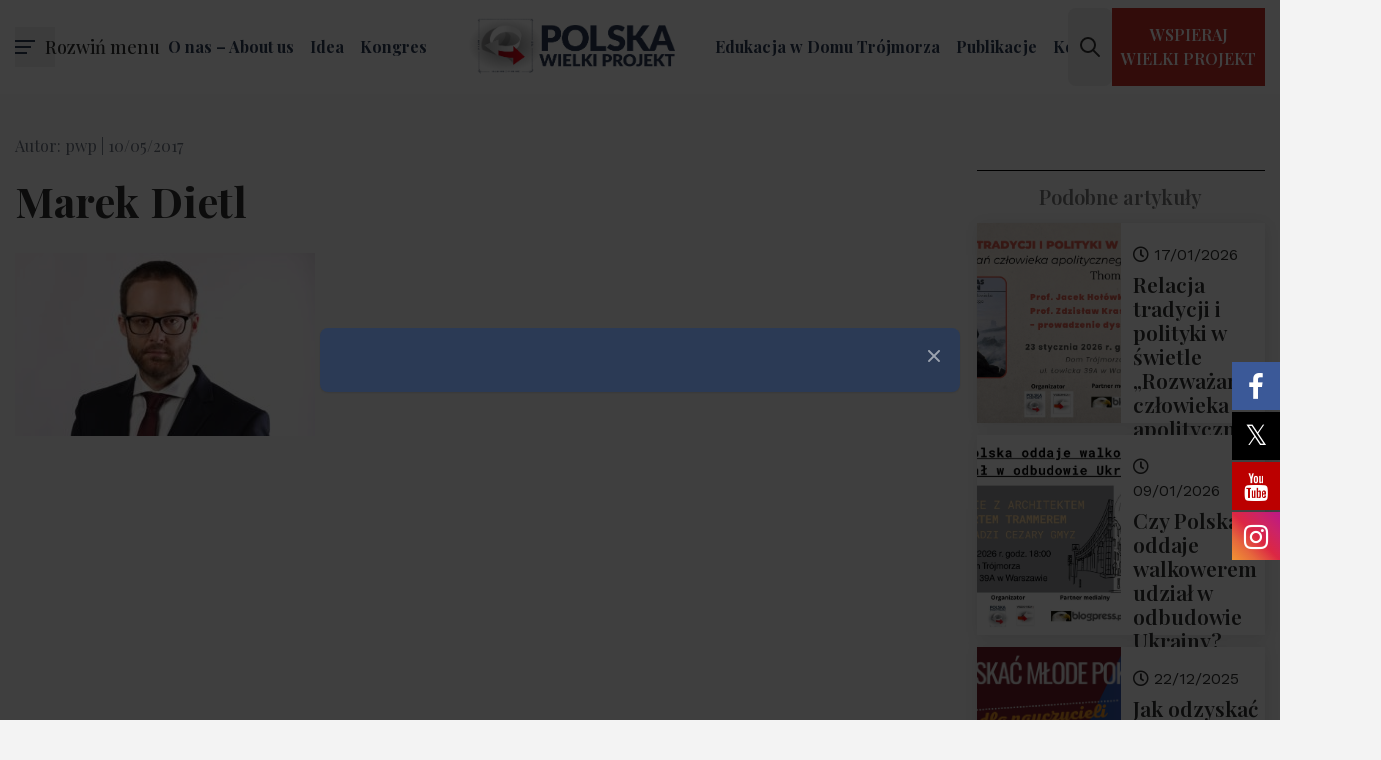

--- FILE ---
content_type: text/html; charset=UTF-8
request_url: https://polskawielkiprojekt.pl/prelegent/dietl-marek/attachment/marek-dietl-2/
body_size: 32112
content:
<!DOCTYPE html>
<html lang="en">

<head>
  <meta charset="utf-8">
  <meta name="viewport" content="width=device-width, initial-scale=1, shrink-to-fit=no">
  <meta name="author" content="">
  

  <script src="https://kit.fontawesome.com/956f1bcd4e.js" crossorigin="anonymous"></script>
  <link rel="preconnect" href="https://fonts.googleapis.com">
  <link rel="preconnect" href="https://fonts.gstatic.com" crossorigin>
  <link href="https://fonts.googleapis.com/css2?family=Playfair+Display:wght@400;500;600;700&family=Work+Sans:ital,wght@0,300;0,400;0,500;0,600;0,700;1,400&display=swap" rel="stylesheet">
  <script src="https://kit.fontawesome.com/85d076f4ae.js" crossorigin="anonymous"></script>
  <link rel="stylesheet" href="https://cdnjs.cloudflare.com/ajax/libs/slick-carousel/1.8.1/slick.css" integrity="sha512-wR4oNhLBHf7smjy0K4oqzdWumd+r5/+6QO/vDda76MW5iug4PT7v86FoEkySIJft3XA0Ae6axhIvHrqwm793Nw==" crossorigin="anonymous" referrerpolicy="no-referrer" />
  <link type="text/css" href="https://polskawielkiprojekt.pl/wp-content/themes/fundacja/css/tailwind.css" rel="stylesheet">
  <link type="text/css" href="https://polskawielkiprojekt.pl/wp-content/themes/fundacja/css/lightbox.css" rel="stylesheet">
  <link type="text/css" href="https://polskawielkiprojekt.pl/wp-content/themes/fundacja/css/lity.min.css" rel="stylesheet">
  <link type="text/css" href="https://polskawielkiprojekt.pl/wp-content/themes/fundacja/css/style.css" rel="stylesheet">
	
  <!-- Google tag (gtag.js) -->
  <script async src="https://www.googletagmanager.com/gtag/js?id=AW-10937438779"></script>
  <script>
    window.dataLayer = window.dataLayer || []; function gtag(){dataLayer.push(arguments);} gtag('js', new Date()); gtag('config', 'AW-10937438779');
  </script>
  <!-- Event snippet for Website traffic (3) conversion page --> <script> gtag('event', 'conversion', {'send_to': 'AW-10937438779/J0XwCLWd2J8YELuksN8o'}); </script>
  <!-- Google tag (gtag.js) --> <script async src="https://www.googletagmanager.com/gtag/js?id=G-K6Z14VWN5H"></script> <script> window.dataLayer = window.dataLayer || []; function gtag(){dataLayer.push(arguments);} gtag('js', new Date()); gtag('config', 'G-K6Z14VWN5H'); </script>
  
			<style>
			.fuse_social_icons_links {
			    display: block;
			}
			.facebook-awesome-social::before {
			    content: "\f09a" !important;
			}
			


			.awesome-social-img img {
			    position: absolute;
			    top: 50%;
			    left: 50%;
			    transform: translate(-50%,-50%);
			}

			.awesome-social-img {
			    position: relative;
			}			
			.icon_wrapper .awesome-social {
			    font-family: 'FuseAwesome' !important;
			}
			#icon_wrapper .fuse_social_icons_links .awesome-social {
			    font-family: "FuseAwesome" !important;
			    ext-rendering: auto !important;
			    -webkit-font-smoothing: antialiased !important;
			    -moz-osx-font-smoothing: grayscale !important;
			}
									
			
			#icon_wrapper{
				position: fixed;
				top: 50%;
				left: 0px;
				z-index: 99999;
			}
			
			.awesome-social

			{

            margin-top:2px;

			color: #fff !important;

			text-align: center !important;

			display: block;

			
			line-height: 51px !important;

			width: 48px !important;

			height: 48px !important;

			font-size: 28px !important;

			


			}

			
			.fuse_social_icons_links

			{

			outline:0 !important;



			}

			.fuse_social_icons_links:hover{

			text-decoration:none !important;

			}

			
			.fb-awesome-social

			{

			background: #3b5998;
			border-color: #3b5998;
			
			}
			.facebook-awesome-social

			{

			background: #3b5998;
			border-color: #3b5998;
						}
			
			.fuseicon-threads.threads-awesome-social.awesome-social::before {
			    content: "\e900";
			    font-family: 'FuseCustomIcons' !important;
			    			}

			.fuseicon-threads.threads-awesome-social.awesome-social {
			    background: #000;
			}


			.tw-awesome-social

			{

			background:#00aced;
			border-color: #00aced;
			
			}
			.twitter-awesome-social

			{

			background:#000;
			border-color: #000;
			
			}
			.rss-awesome-social

			{

			background:#FA9B39;
			border-color: #FA9B39;
			
			}

			.linkedin-awesome-social

			{

			background:#007bb6;
			border-color: #007bb6;
						}

			.youtube-awesome-social

			{

			background:#bb0000;
			border-color: #bb0000;
						}

			.flickr-awesome-social

			{

			background: #ff0084;
			border-color: #ff0084;
						}

			.pinterest-awesome-social

			{

			background:#cb2027;
			border-color: #cb2027;
						}

			.stumbleupon-awesome-social

			{

			background:#f74425 ;
			border-color: #f74425;
						}

			.google-plus-awesome-social

			{

			background:#f74425 ;
			border-color: #f74425;
						}

			.instagram-awesome-social

			{

			    background: -moz-linear-gradient(45deg, #f09433 0%, #e6683c 25%, #dc2743 50%, #cc2366 75%, #bc1888 100%);
			    background: -webkit-linear-gradient(45deg, #f09433 0%,#e6683c 25%,#dc2743 50%,#cc2366 75%,#bc1888 100%);
			    background: linear-gradient(45deg, #f09433 0%,#e6683c 25%,#dc2743 50%,#cc2366 75%,#bc1888 100%);
			    filter: progid:DXImageTransform.Microsoft.gradient( startColorstr='#f09433', endColorstr='#bc1888',GradientType=1 );
			    border-color: #f09433;
					    

			}

			.tumblr-awesome-social

			{

			background: #32506d ;
			border-color: #32506d;
						}

			.vine-awesome-social

			{

			background: #00bf8f ;
			border-color: #00bf8f;
						}

            .vk-awesome-social {



            background: #45668e ;
            border-color: #45668e;
            
            }

            .soundcloud-awesome-social

                {

            background: #ff3300 ;
            border-color: #ff3300;
            
                }

                .reddit-awesome-social{



            background: #ff4500 ;
            border-color: #ff4500;

                            }

                .stack-awesome-social{



            background: #fe7a15 ;
            border-color: #fe7a15;
            
                }

                .behance-awesome-social{

            background: #1769ff ;
            border-color: #1769ff;
            
                }

                .github-awesome-social{

            background: #999999 ;
            border-color: #999999;
            


                }

                .envelope-awesome-social{

                  background: #ccc ;
 				  border-color: #ccc;                 
 				                  }

/*  Mobile */









             




			</style>

<meta name='robots' content='index, follow, max-image-preview:large, max-snippet:-1, max-video-preview:-1' />
<script>window._wca = window._wca || [];</script>

	<!-- This site is optimized with the Yoast SEO Premium plugin v24.6 (Yoast SEO v26.8) - https://yoast.com/product/yoast-seo-premium-wordpress/ -->
	<title>Marek Dietl - Polska Wielki Projekt</title>
	<link rel="canonical" href="https://polskawielkiprojekt.pl/prelegent/dietl-marek/attachment/marek-dietl-2/" />
	<meta property="og:locale" content="pl_PL" />
	<meta property="og:type" content="article" />
	<meta property="og:title" content="Marek Dietl - Polska Wielki Projekt" />
	<meta property="og:url" content="https://polskawielkiprojekt.pl/prelegent/dietl-marek/attachment/marek-dietl-2/" />
	<meta property="og:site_name" content="Polska Wielki Projekt" />
	<meta property="article:publisher" content="https://www.facebook.com/wielkiprojekt/" />
	<meta property="og:image" content="https://polskawielkiprojekt.pl/prelegent/dietl-marek/attachment/marek-dietl-2" />
	<meta property="og:image:width" content="1329" />
	<meta property="og:image:height" content="809" />
	<meta property="og:image:type" content="image/jpeg" />
	<meta name="twitter:card" content="summary_large_image" />
	<script type="application/ld+json" class="yoast-schema-graph">{"@context":"https://schema.org","@graph":[{"@type":"WebPage","@id":"https://polskawielkiprojekt.pl/prelegent/dietl-marek/attachment/marek-dietl-2/","url":"https://polskawielkiprojekt.pl/prelegent/dietl-marek/attachment/marek-dietl-2/","name":"Marek Dietl - Polska Wielki Projekt","isPartOf":{"@id":"https://polskawielkiprojekt.pl/#website"},"primaryImageOfPage":{"@id":"https://polskawielkiprojekt.pl/prelegent/dietl-marek/attachment/marek-dietl-2/#primaryimage"},"image":{"@id":"https://polskawielkiprojekt.pl/prelegent/dietl-marek/attachment/marek-dietl-2/#primaryimage"},"thumbnailUrl":"https://polskawielkiprojekt.pl/wp-content/uploads/2017/05/Marek-Dietl-1.jpg","datePublished":"2017-05-10T20:36:38+00:00","breadcrumb":{"@id":"https://polskawielkiprojekt.pl/prelegent/dietl-marek/attachment/marek-dietl-2/#breadcrumb"},"inLanguage":"pl-PL","potentialAction":[{"@type":"ReadAction","target":["https://polskawielkiprojekt.pl/prelegent/dietl-marek/attachment/marek-dietl-2/"]}]},{"@type":"ImageObject","inLanguage":"pl-PL","@id":"https://polskawielkiprojekt.pl/prelegent/dietl-marek/attachment/marek-dietl-2/#primaryimage","url":"https://polskawielkiprojekt.pl/wp-content/uploads/2017/05/Marek-Dietl-1.jpg","contentUrl":"https://polskawielkiprojekt.pl/wp-content/uploads/2017/05/Marek-Dietl-1.jpg","width":1329,"height":809,"caption":"Marek Dietl, fundacja Polska Wielki projekt"},{"@type":"BreadcrumbList","@id":"https://polskawielkiprojekt.pl/prelegent/dietl-marek/attachment/marek-dietl-2/#breadcrumb","itemListElement":[{"@type":"ListItem","position":1,"name":"Strona główna","item":"https://polskawielkiprojekt.pl/"},{"@type":"ListItem","position":2,"name":"Dietl Marek","item":"https://polskawielkiprojekt.pl/prelegent/dietl-marek/"},{"@type":"ListItem","position":3,"name":"Marek Dietl"}]},{"@type":"WebSite","@id":"https://polskawielkiprojekt.pl/#website","url":"https://polskawielkiprojekt.pl/","name":"Polska Wielki Projekt","description":"Fundacja Polska Wielki Projekt prowadzi działalność społeczną, edukacyjną, kulturalną, artystyczną oraz informacyjną.","publisher":{"@id":"https://polskawielkiprojekt.pl/#organization"},"alternateName":"Fundacja Polska Wielki Projekt","potentialAction":[{"@type":"SearchAction","target":{"@type":"EntryPoint","urlTemplate":"https://polskawielkiprojekt.pl/?s={search_term_string}"},"query-input":{"@type":"PropertyValueSpecification","valueRequired":true,"valueName":"search_term_string"}}],"inLanguage":"pl-PL"},{"@type":"Organization","@id":"https://polskawielkiprojekt.pl/#organization","name":"Polska Wielki Projekt","alternateName":"Fundacja Polska Wielki Projekt","url":"https://polskawielkiprojekt.pl/","logo":{"@type":"ImageObject","inLanguage":"pl-PL","@id":"https://polskawielkiprojekt.pl/#/schema/logo/image/","url":"https://polskawielkiprojekt.pl/wp-content/uploads/2022/11/Logo_PWP_duze-2023r-scaled-1.jpg","contentUrl":"https://polskawielkiprojekt.pl/wp-content/uploads/2022/11/Logo_PWP_duze-2023r-scaled-1.jpg","width":2560,"height":2560,"caption":"Polska Wielki Projekt"},"image":{"@id":"https://polskawielkiprojekt.pl/#/schema/logo/image/"},"sameAs":["https://www.facebook.com/wielkiprojekt/","https://www.youtube.com/c/PolskaWielkiProjekt"],"email":"fundacja@polskawielkiprojekt.pl"}]}</script>
	<!-- / Yoast SEO Premium plugin. -->


<link rel='dns-prefetch' href='//stats.wp.com' />
<link rel='dns-prefetch' href='//www.googletagmanager.com' />
<script type="text/javascript" id="wpp-js" src="https://polskawielkiprojekt.pl/wp-content/plugins/wordpress-popular-posts/assets/js/wpp.min.js?ver=7.3.3" data-sampling="0" data-sampling-rate="100" data-api-url="https://polskawielkiprojekt.pl/wp-json/wordpress-popular-posts" data-post-id="7302" data-token="be7a6888a9" data-lang="0" data-debug="0"></script>
<link rel="alternate" title="oEmbed (JSON)" type="application/json+oembed" href="https://polskawielkiprojekt.pl/wp-json/oembed/1.0/embed?url=https%3A%2F%2Fpolskawielkiprojekt.pl%2Fprelegent%2Fdietl-marek%2Fattachment%2Fmarek-dietl-2%2F" />
<link rel="alternate" title="oEmbed (XML)" type="text/xml+oembed" href="https://polskawielkiprojekt.pl/wp-json/oembed/1.0/embed?url=https%3A%2F%2Fpolskawielkiprojekt.pl%2Fprelegent%2Fdietl-marek%2Fattachment%2Fmarek-dietl-2%2F&#038;format=xml" />
<style id='wp-img-auto-sizes-contain-inline-css' type='text/css'>
img:is([sizes=auto i],[sizes^="auto," i]){contain-intrinsic-size:3000px 1500px}
/*# sourceURL=wp-img-auto-sizes-contain-inline-css */
</style>
<style id='wp-emoji-styles-inline-css' type='text/css'>

	img.wp-smiley, img.emoji {
		display: inline !important;
		border: none !important;
		box-shadow: none !important;
		height: 1em !important;
		width: 1em !important;
		margin: 0 0.07em !important;
		vertical-align: -0.1em !important;
		background: none !important;
		padding: 0 !important;
	}
/*# sourceURL=wp-emoji-styles-inline-css */
</style>
<style id='wp-block-library-inline-css' type='text/css'>
:root{--wp-block-synced-color:#7a00df;--wp-block-synced-color--rgb:122,0,223;--wp-bound-block-color:var(--wp-block-synced-color);--wp-editor-canvas-background:#ddd;--wp-admin-theme-color:#007cba;--wp-admin-theme-color--rgb:0,124,186;--wp-admin-theme-color-darker-10:#006ba1;--wp-admin-theme-color-darker-10--rgb:0,107,160.5;--wp-admin-theme-color-darker-20:#005a87;--wp-admin-theme-color-darker-20--rgb:0,90,135;--wp-admin-border-width-focus:2px}@media (min-resolution:192dpi){:root{--wp-admin-border-width-focus:1.5px}}.wp-element-button{cursor:pointer}:root .has-very-light-gray-background-color{background-color:#eee}:root .has-very-dark-gray-background-color{background-color:#313131}:root .has-very-light-gray-color{color:#eee}:root .has-very-dark-gray-color{color:#313131}:root .has-vivid-green-cyan-to-vivid-cyan-blue-gradient-background{background:linear-gradient(135deg,#00d084,#0693e3)}:root .has-purple-crush-gradient-background{background:linear-gradient(135deg,#34e2e4,#4721fb 50%,#ab1dfe)}:root .has-hazy-dawn-gradient-background{background:linear-gradient(135deg,#faaca8,#dad0ec)}:root .has-subdued-olive-gradient-background{background:linear-gradient(135deg,#fafae1,#67a671)}:root .has-atomic-cream-gradient-background{background:linear-gradient(135deg,#fdd79a,#004a59)}:root .has-nightshade-gradient-background{background:linear-gradient(135deg,#330968,#31cdcf)}:root .has-midnight-gradient-background{background:linear-gradient(135deg,#020381,#2874fc)}:root{--wp--preset--font-size--normal:16px;--wp--preset--font-size--huge:42px}.has-regular-font-size{font-size:1em}.has-larger-font-size{font-size:2.625em}.has-normal-font-size{font-size:var(--wp--preset--font-size--normal)}.has-huge-font-size{font-size:var(--wp--preset--font-size--huge)}.has-text-align-center{text-align:center}.has-text-align-left{text-align:left}.has-text-align-right{text-align:right}.has-fit-text{white-space:nowrap!important}#end-resizable-editor-section{display:none}.aligncenter{clear:both}.items-justified-left{justify-content:flex-start}.items-justified-center{justify-content:center}.items-justified-right{justify-content:flex-end}.items-justified-space-between{justify-content:space-between}.screen-reader-text{border:0;clip-path:inset(50%);height:1px;margin:-1px;overflow:hidden;padding:0;position:absolute;width:1px;word-wrap:normal!important}.screen-reader-text:focus{background-color:#ddd;clip-path:none;color:#444;display:block;font-size:1em;height:auto;left:5px;line-height:normal;padding:15px 23px 14px;text-decoration:none;top:5px;width:auto;z-index:100000}html :where(.has-border-color){border-style:solid}html :where([style*=border-top-color]){border-top-style:solid}html :where([style*=border-right-color]){border-right-style:solid}html :where([style*=border-bottom-color]){border-bottom-style:solid}html :where([style*=border-left-color]){border-left-style:solid}html :where([style*=border-width]){border-style:solid}html :where([style*=border-top-width]){border-top-style:solid}html :where([style*=border-right-width]){border-right-style:solid}html :where([style*=border-bottom-width]){border-bottom-style:solid}html :where([style*=border-left-width]){border-left-style:solid}html :where(img[class*=wp-image-]){height:auto;max-width:100%}:where(figure){margin:0 0 1em}html :where(.is-position-sticky){--wp-admin--admin-bar--position-offset:var(--wp-admin--admin-bar--height,0px)}@media screen and (max-width:600px){html :where(.is-position-sticky){--wp-admin--admin-bar--position-offset:0px}}
/*wp_block_styles_on_demand_placeholder:6970d721c9530*/
/*# sourceURL=wp-block-library-inline-css */
</style>
<style id='classic-theme-styles-inline-css' type='text/css'>
/*! This file is auto-generated */
.wp-block-button__link{color:#fff;background-color:#32373c;border-radius:9999px;box-shadow:none;text-decoration:none;padding:calc(.667em + 2px) calc(1.333em + 2px);font-size:1.125em}.wp-block-file__button{background:#32373c;color:#fff;text-decoration:none}
/*# sourceURL=/wp-includes/css/classic-themes.min.css */
</style>
<link rel='stylesheet' id='contact-form-7-css' href='https://polskawielkiprojekt.pl/wp-content/plugins/contact-form-7/includes/css/styles.css?ver=6.1.1' type='text/css' media='all' />
<link rel='stylesheet' id='redux-extendify-styles-css' href='https://polskawielkiprojekt.pl/wp-content/plugins/fuse-social-floating-sidebar/framework/redux-core/assets/css/extendify-utilities.css?ver=4.4.0' type='text/css' media='all' />
<link rel='stylesheet' id='fuse-awesome-css' href='https://polskawielkiprojekt.pl/wp-content/plugins/fuse-social-floating-sidebar/inc/font-awesome/css/font-awesome.min.css?ver=5.4.12' type='text/css' media='all' />
<link rel='stylesheet' id='mailerlite_forms.css-css' href='https://polskawielkiprojekt.pl/wp-content/plugins/official-mailerlite-sign-up-forms/assets/css/mailerlite_forms.css?ver=1.7.13' type='text/css' media='all' />
<link rel='stylesheet' id='woocommerce-layout-css' href='https://polskawielkiprojekt.pl/wp-content/plugins/woocommerce/assets/css/woocommerce-layout.css?ver=10.1.2' type='text/css' media='all' />
<style id='woocommerce-layout-inline-css' type='text/css'>

	.infinite-scroll .woocommerce-pagination {
		display: none;
	}
/*# sourceURL=woocommerce-layout-inline-css */
</style>
<link rel='stylesheet' id='woocommerce-smallscreen-css' href='https://polskawielkiprojekt.pl/wp-content/plugins/woocommerce/assets/css/woocommerce-smallscreen.css?ver=10.1.2' type='text/css' media='only screen and (max-width: 768px)' />
<link rel='stylesheet' id='woocommerce-general-css' href='https://polskawielkiprojekt.pl/wp-content/plugins/woocommerce/assets/css/woocommerce.css?ver=10.1.2' type='text/css' media='all' />
<style id='woocommerce-inline-inline-css' type='text/css'>
.woocommerce form .form-row .required { visibility: visible; }
/*# sourceURL=woocommerce-inline-inline-css */
</style>
<link rel='stylesheet' id='wordpress-popular-posts-css-css' href='https://polskawielkiprojekt.pl/wp-content/plugins/wordpress-popular-posts/assets/css/wpp.css?ver=7.3.3' type='text/css' media='all' />
<link rel='stylesheet' id='brands-styles-css' href='https://polskawielkiprojekt.pl/wp-content/plugins/woocommerce/assets/css/brands.css?ver=10.1.2' type='text/css' media='all' />
<link rel='stylesheet' id='tailwindcss-css' href='https://polskawielkiprojekt.pl/wp-content/themes/fundacja/css/style.css?ver=1759852094' type='text/css' media='all' />
<script type="text/javascript" src="https://polskawielkiprojekt.pl/wp-includes/js/jquery/jquery.min.js?ver=3.7.1" id="jquery-core-js"></script>
<script type="text/javascript" src="https://polskawielkiprojekt.pl/wp-includes/js/jquery/jquery-migrate.min.js?ver=3.4.1" id="jquery-migrate-js"></script>
<script type="text/javascript" id="fuse-social-script-js-extra">
/* <![CDATA[ */
var fuse_social = {"ajax_url":"https://polskawielkiprojekt.pl/wp-admin/admin-ajax.php"};
//# sourceURL=fuse-social-script-js-extra
/* ]]> */
</script>
<script type="text/javascript" src="https://polskawielkiprojekt.pl/wp-content/plugins/fuse-social-floating-sidebar/inc/js/fuse_script.js?ver=839932826" id="fuse-social-script-js"></script>
<script type="text/javascript" src="https://polskawielkiprojekt.pl/wp-content/plugins/woocommerce/assets/js/jquery-blockui/jquery.blockUI.min.js?ver=2.7.0-wc.10.1.2" id="jquery-blockui-js" defer="defer" data-wp-strategy="defer"></script>
<script type="text/javascript" src="https://polskawielkiprojekt.pl/wp-content/plugins/woocommerce/assets/js/js-cookie/js.cookie.min.js?ver=2.1.4-wc.10.1.2" id="js-cookie-js" defer="defer" data-wp-strategy="defer"></script>
<script type="text/javascript" id="woocommerce-js-extra">
/* <![CDATA[ */
var woocommerce_params = {"ajax_url":"/wp-admin/admin-ajax.php","wc_ajax_url":"/?wc-ajax=%%endpoint%%","i18n_password_show":"Poka\u017c has\u0142o","i18n_password_hide":"Ukryj has\u0142o"};
//# sourceURL=woocommerce-js-extra
/* ]]> */
</script>
<script type="text/javascript" src="https://polskawielkiprojekt.pl/wp-content/plugins/woocommerce/assets/js/frontend/woocommerce.min.js?ver=10.1.2" id="woocommerce-js" defer="defer" data-wp-strategy="defer"></script>
<script type="text/javascript" src="https://stats.wp.com/s-202604.js" id="woocommerce-analytics-js" defer="defer" data-wp-strategy="defer"></script>
<link rel="https://api.w.org/" href="https://polskawielkiprojekt.pl/wp-json/" /><link rel="alternate" title="JSON" type="application/json" href="https://polskawielkiprojekt.pl/wp-json/wp/v2/media/7302" /><link rel="EditURI" type="application/rsd+xml" title="RSD" href="https://polskawielkiprojekt.pl/xmlrpc.php?rsd" />
<link rel='shortlink' href='https://polskawielkiprojekt.pl/?p=7302' />
<meta name="generator" content="Redux 4.4.0" /><meta name="generator" content="Site Kit by Google 1.160.1" />        <!-- MailerLite Universal -->
        <script>
            (function(w,d,e,u,f,l,n){w[f]=w[f]||function(){(w[f].q=w[f].q||[])
                .push(arguments);},l=d.createElement(e),l.async=1,l.src=u,
                n=d.getElementsByTagName(e)[0],n.parentNode.insertBefore(l,n);})
            (window,document,'script','https://assets.mailerlite.com/js/universal.js','ml');
            ml('account', '1345660');
            ml('enablePopups', true);
        </script>
        <!-- End MailerLite Universal -->
        	<style>img#wpstats{display:none}</style>
		            <style id="wpp-loading-animation-styles">@-webkit-keyframes bgslide{from{background-position-x:0}to{background-position-x:-200%}}@keyframes bgslide{from{background-position-x:0}to{background-position-x:-200%}}.wpp-widget-block-placeholder,.wpp-shortcode-placeholder{margin:0 auto;width:60px;height:3px;background:#dd3737;background:linear-gradient(90deg,#dd3737 0%,#571313 10%,#dd3737 100%);background-size:200% auto;border-radius:3px;-webkit-animation:bgslide 1s infinite linear;animation:bgslide 1s infinite linear}</style>
            	<noscript><style>.woocommerce-product-gallery{ opacity: 1 !important; }</style></noscript>
	<link rel="icon" href="https://polskawielkiprojekt.pl/wp-content/uploads/2024/12/cropped-Logo_PWP_duze-2023r-2-32x32.jpg" sizes="32x32" />
<link rel="icon" href="https://polskawielkiprojekt.pl/wp-content/uploads/2024/12/cropped-Logo_PWP_duze-2023r-2-192x192.jpg" sizes="192x192" />
<link rel="apple-touch-icon" href="https://polskawielkiprojekt.pl/wp-content/uploads/2024/12/cropped-Logo_PWP_duze-2023r-2-180x180.jpg" />
<meta name="msapplication-TileImage" content="https://polskawielkiprojekt.pl/wp-content/uploads/2024/12/cropped-Logo_PWP_duze-2023r-2-270x270.jpg" />
</head>

<body class="attachment wp-singular attachment-template-default single single-attachment postid-7302 attachmentid-7302 attachment-jpeg wp-theme-fundacja overflow-x-hidden theme-fundacja woocommerce-no-js">
  <header id="header" x-data="{ open: false }">
    <nav class="navbar fixed left-0 right-0 top-0 z-[1030]">
      <div class="w-full relative">
        <nav>
          <button id="navbarToggler" class="w-10 h-10 cursor-pointer absolute top-1/2 transform -translate-y-1/2 left-0 flex"
            @click="open = !open">
            <div class="flex flex-col items-start justify-center h-full w-full relative">
              <div class="w-5 h-0.5 bg-dark absolute transform transition duration-500 ease-in-out"
                :class="{'w-5 bg-white rotate-45': open, 'w-5 -translate-y-1.5': !open }"></div>
              <div class="w-4 h-0.5 bg-dark absolute transform transition duration-500 ease-in-out"
                :class="{'opacity-0 bg-white': open } "></div>
              <div class="w-3 h-0.5 bg-dark absolute transform transition duration-500 ease-in-out"
                :class="{'w-5 -rotate-45 bg-white': open, 'w-3 translate-y-1.5': !open }"></div>
            </div>
            <div>
              <span x-text="!open ? 'Rozwiń menu' : 'Zwiń menu'"></span>
            </div>
          </button>
        </nav>
        <div class="flex w-full justify-end lg:justify-center items-center">
          <div class="nav-wrapper hidden lg:flex">
            <ul id="menu-primary-menu-left" class="top-nav"><li id="menu-item-16507" class="menu-item menu-item-type-post_type menu-item-object-page menu-item-has-children menu-item-16507"><a href="https://polskawielkiprojekt.pl/about-us/">O nas – About us</a>
<ul class="sub-menu">
	<li id="menu-item-19601" class="menu-item menu-item-type-post_type menu-item-object-page menu-item-19601"><a href="https://polskawielkiprojekt.pl/zespol-fundacji/">Zespół Fundacji</a></li>
</ul>
</li>
<li id="menu-item-16508" class="menu-item menu-item-type-custom menu-item-object-custom menu-item-has-children menu-item-16508"><a>Idea</a>
<ul class="sub-menu">
	<li id="menu-item-16509" class="menu-item menu-item-type-post_type menu-item-object-page menu-item-16509"><a href="https://polskawielkiprojekt.pl/misja/">Misja</a></li>
	<li id="menu-item-16510" class="menu-item menu-item-type-post_type menu-item-object-page menu-item-16510"><a href="https://polskawielkiprojekt.pl/rada-programowa/">Rada programowa</a></li>
</ul>
</li>
<li id="menu-item-14160" class="menu-item menu-item-type-custom menu-item-object-custom menu-item-has-children menu-item-14160"><a>Kongres</a>
<ul class="sub-menu">
	<li id="menu-item-14152" class="menu-item menu-item-type-post_type menu-item-object-page menu-item-14152"><a href="https://polskawielkiprojekt.pl/kongres/">Kongresy PWP</a></li>
	<li id="menu-item-13027" class="menu-item menu-item-type-post_type menu-item-object-page menu-item-13027"><a href="https://polskawielkiprojekt.pl/kongresy-lokalne/">Kongresy w regionach</a></li>
	<li id="menu-item-15736" class="menu-item menu-item-type-post_type menu-item-object-page menu-item-15736"><a href="https://polskawielkiprojekt.pl/konferencje/">Konferencje</a></li>
	<li id="menu-item-13029" class="menu-item menu-item-type-post_type menu-item-object-page menu-item-13029"><a href="https://polskawielkiprojekt.pl/nagroda/">Nagroda</a></li>
	<li id="menu-item-13028" class="menu-item menu-item-type-post_type menu-item-object-page menu-item-13028"><a href="https://polskawielkiprojekt.pl/medal/">Medal</a></li>
	<li id="menu-item-13030" class="menu-item menu-item-type-post_type menu-item-object-page menu-item-13030"><a href="https://polskawielkiprojekt.pl/prelegenci/">Prelegenci</a></li>
	<li id="menu-item-13031" class="menu-item menu-item-type-post_type menu-item-object-page menu-item-13031"><a href="https://polskawielkiprojekt.pl/wystawa/">Wystawa</a></li>
	<li id="menu-item-14161" class="menu-item menu-item-type-post_type menu-item-object-page menu-item-14161"><a href="https://polskawielkiprojekt.pl/programy/">Programy</a></li>
</ul>
</li>
</ul>          </div>
          <div class="logo-wrapper">
            <a class="logo" href="https://polskawielkiprojekt.pl/"><img class="p-1 lg:p-0 w-28 lg:w-32 xl:w-52 2xl:w-[300px] h-auto" src="https://polskawielkiprojekt.pl/wp-content/themes/fundacja/img/logo-pwp.jpg"></a>
          </div>
          <div class="nav-wrapper hidden lg:flex">
            <ul id="menu-primary-menu-right" class="top-nav"><li id="menu-item-17705" class="menu-item menu-item-type-taxonomy menu-item-object-category menu-item-17705"><a href="https://polskawielkiprojekt.pl/kategoria/dzialalnosc-edukacyjna-domu-trojmorza/">Edukacja w Domu Trójmorza</a></li>
<li id="menu-item-13064" class="menu-item menu-item-type-custom menu-item-object-custom menu-item-has-children menu-item-13064"><a>Publikacje</a>
<ul class="sub-menu">
	<li id="menu-item-14125" class="menu-item menu-item-type-taxonomy menu-item-object-category menu-item-14125"><a href="https://polskawielkiprojekt.pl/kategoria/aktualnosci/">Aktualności</a></li>
	<li id="menu-item-15453" class="menu-item menu-item-type-taxonomy menu-item-object-category menu-item-15453"><a href="https://polskawielkiprojekt.pl/kategoria/kongresowa/">Galeria kongresowa</a></li>
	<li id="menu-item-15452" class="menu-item menu-item-type-taxonomy menu-item-object-category menu-item-15452"><a href="https://polskawielkiprojekt.pl/kategoria/konferencyjna/">Galeria konferencyjna</a></li>
	<li id="menu-item-15454" class="menu-item menu-item-type-taxonomy menu-item-object-category menu-item-15454"><a href="https://polskawielkiprojekt.pl/kategoria/regionalna/">Galeria regionalna</a></li>
	<li id="menu-item-17395" class="menu-item menu-item-type-post_type menu-item-object-page menu-item-17395"><a href="https://polskawielkiprojekt.pl/szkolenia/">Szkolenia</a></li>
	<li id="menu-item-14180" class="menu-item menu-item-type-post_type menu-item-object-page menu-item-14180"><a href="https://polskawielkiprojekt.pl/ksiazki/">Książki</a></li>
	<li id="menu-item-14179" class="menu-item menu-item-type-post_type menu-item-object-page menu-item-14179"><a href="https://polskawielkiprojekt.pl/raporty/">Raporty</a></li>
	<li id="menu-item-14128" class="menu-item menu-item-type-post_type menu-item-object-page menu-item-14128"><a href="https://polskawielkiprojekt.pl/video/">Video</a></li>
</ul>
</li>
<li id="menu-item-14195" class="menu-item menu-item-type-custom menu-item-object-custom menu-item-14195"><a href="#kontakt">Kontakt</a></li>
</ul>          </div>
        </div>
        <div class="hidden lg:flex absolute top-1/2 transform -translate-y-1/2 right-0 text-center">
          <button id="nav-search-btn" class="p-2.5 mr-4 text-sm font-semibold rounded-lg borderhover:text-red">
              <svg class="w-6 h-6" fill="none" stroke="currentColor" viewBox="0 0 24 24" xmlns="http://www.w3.org/2000/svg"><path stroke-linecap="round" stroke-linejoin="round" stroke-width="2" d="M21 21l-6-6m2-5a7 7 0 11-14 0 7 7 0 0114 0z"></path></svg>
          </button>
          <a href="https://polskawielkiprojekt.pl/wspoltworz" class="sub">
            <p>WSPIERAJ <br><span>Wielki Projekt</span></p>
          </a>
        </div>
        <div id="nav-search-wrapper" class="absolute left-0 right-0 hidden bg-white">
          <form id="nav-search" method="get" action="https://polskawielkiprojekt.pl" role="search" class="flex items-center p-4">   
		<label for="simple-search" class="sr-only">Szukaj</label>
		<div class="relative w-full">
				<div class="flex absolute inset-y-0 left-0 items-center pl-3 pointer-events-none">
						<svg aria-hidden="true" class="w-5 h-5 text-gray-500 dark:text-gray-400" fill="currentColor" viewBox="0 0 20 20" xmlns="http://www.w3.org/2000/svg"><path fill-rule="evenodd" d="M8 4a4 4 0 100 8 4 4 0 000-8zM2 8a6 6 0 1110.89 3.476l4.817 4.817a1 1 0 01-1.414 1.414l-4.816-4.816A6 6 0 012 8z" clip-rule="evenodd"></path></svg>
				</div>
				<input type="text" id="simple-search" name="s" class="bg-gray-50 border border-gray-300 text-gray-900 text-sm rounded-lg focus:ring-blue-500 focus:border-red block w-full pl-10 p-2.5  dark:bg-gray-700 dark:border-gray-600 dark:placeholder-gray-400 dark:text-white dark:focus:ring-red dark:focus:border-red" placeholder="Szukaj..." required>
		</div>
		<button type="submit" class="p-2.5 ml-2 text-sm font-medium text-white bg-red rounded-lg border border-red hover:bg-red focus:ring-4 focus:outline-none focus:ring-blue-300 dark:bg-red dark:hover:bg-red dark:focus:ring-red">
				<svg class="w-5 h-5" fill="none" stroke="currentColor" viewBox="0 0 24 24" xmlns="http://www.w3.org/2000/svg"><path stroke-linecap="round" stroke-linejoin="round" stroke-width="2" d="M21 21l-6-6m2-5a7 7 0 11-14 0 7 7 0 0114 0z"></path></svg>
				<span class="sr-only">Szukaj</span>
		</button>
</form>        </div>
      </div>
    </nav>
    <div id="side-nav" class="fixed top-12 lg:top-24 xl:top-[104px] left-0 bottom-0 flex transition-all duration-300 ease-in-out z-10">
      <div class="w-full 2xl:w-1/5 flex flex-col justify-between bg-dark">
        <div>
          <ul id="menu-side-menu" class="side-nav pt-10"><li id="menu-item-19600" class="menu-item menu-item-type-post_type menu-item-object-page menu-item-has-children menu-item-19600"><a href="https://polskawielkiprojekt.pl/about-us/">O Fundacji</a>
<ul class="sub-menu">
	<li id="menu-item-16139" class="menu-item menu-item-type-post_type menu-item-object-page menu-item-16139"><a href="https://polskawielkiprojekt.pl/about-us/">O nas – About us</a></li>
	<li id="menu-item-13044" class="menu-item menu-item-type-post_type menu-item-object-page menu-item-13044"><a href="https://polskawielkiprojekt.pl/misja/">Misja</a></li>
	<li id="menu-item-19599" class="menu-item menu-item-type-post_type menu-item-object-page menu-item-19599"><a href="https://polskawielkiprojekt.pl/zespol-fundacji/">Zespół Fundacji</a></li>
	<li id="menu-item-13043" class="menu-item menu-item-type-post_type menu-item-object-page menu-item-13043"><a href="https://polskawielkiprojekt.pl/rada-programowa/">Rada programowa</a></li>
</ul>
</li>
<li id="menu-item-14157" class="menu-item menu-item-type-custom menu-item-object-custom menu-item-has-children menu-item-14157"><a>Kongres</a>
<ul class="sub-menu">
	<li id="menu-item-14158" class="menu-item menu-item-type-post_type menu-item-object-page menu-item-14158"><a href="https://polskawielkiprojekt.pl/kongres/">Kongresy PWP</a></li>
	<li id="menu-item-13048" class="menu-item menu-item-type-post_type menu-item-object-page menu-item-13048"><a href="https://polskawielkiprojekt.pl/kongresy-lokalne/">Kongresy w regionach</a></li>
	<li id="menu-item-15733" class="menu-item menu-item-type-post_type menu-item-object-page menu-item-15733"><a href="https://polskawielkiprojekt.pl/konferencje/">Konferencje</a></li>
	<li id="menu-item-13050" class="menu-item menu-item-type-post_type menu-item-object-page menu-item-13050"><a href="https://polskawielkiprojekt.pl/nagroda/">Nagroda</a></li>
	<li id="menu-item-13049" class="menu-item menu-item-type-post_type menu-item-object-page menu-item-13049"><a href="https://polskawielkiprojekt.pl/medal/">Medal</a></li>
	<li id="menu-item-13051" class="menu-item menu-item-type-post_type menu-item-object-page menu-item-13051"><a href="https://polskawielkiprojekt.pl/prelegenci/">Prelegenci</a></li>
	<li id="menu-item-13052" class="menu-item menu-item-type-post_type menu-item-object-page menu-item-13052"><a href="https://polskawielkiprojekt.pl/wystawa/">Wystawa</a></li>
	<li id="menu-item-13042" class="menu-item menu-item-type-post_type menu-item-object-page menu-item-13042"><a href="https://polskawielkiprojekt.pl/programy/">Programy</a></li>
</ul>
</li>
<li id="menu-item-17706" class="menu-item menu-item-type-taxonomy menu-item-object-category menu-item-17706"><a href="https://polskawielkiprojekt.pl/kategoria/dzialalnosc-edukacyjna-domu-trojmorza/">Edukacja w Domu Trójmorza</a></li>
<li id="menu-item-13067" class="menu-item menu-item-type-custom menu-item-object-custom menu-item-has-children menu-item-13067"><a>Publikacje</a>
<ul class="sub-menu">
	<li id="menu-item-14130" class="menu-item menu-item-type-taxonomy menu-item-object-category menu-item-14130"><a href="https://polskawielkiprojekt.pl/kategoria/aktualnosci/">Aktualności</a></li>
	<li id="menu-item-15450" class="menu-item menu-item-type-taxonomy menu-item-object-category menu-item-15450"><a href="https://polskawielkiprojekt.pl/kategoria/kongresowa/">Galeria kongresowa</a></li>
	<li id="menu-item-15449" class="menu-item menu-item-type-taxonomy menu-item-object-category menu-item-15449"><a href="https://polskawielkiprojekt.pl/kategoria/konferencyjna/">Galeria konferencyjna</a></li>
	<li id="menu-item-15451" class="menu-item menu-item-type-taxonomy menu-item-object-category menu-item-15451"><a href="https://polskawielkiprojekt.pl/kategoria/regionalna/">Galeria regionalna</a></li>
	<li id="menu-item-14182" class="menu-item menu-item-type-post_type menu-item-object-page menu-item-14182"><a href="https://polskawielkiprojekt.pl/ksiazki/">Książki</a></li>
	<li id="menu-item-14181" class="menu-item menu-item-type-post_type menu-item-object-page menu-item-14181"><a href="https://polskawielkiprojekt.pl/raporty/">Raporty</a></li>
	<li id="menu-item-14129" class="menu-item menu-item-type-post_type menu-item-object-page menu-item-14129"><a href="https://polskawielkiprojekt.pl/video/">Video</a></li>
</ul>
</li>
</ul>          <ul class="side-nav">
            <li class="menu-item">
              <a href="#kontakt" class="contact-trigger" @click="open = !open">Kontakt</a>
            </li>
            <li class="menu-item cursor-pointer">
              <a class="newsletter-modal" @click="open = !open">Newsletter</a>
            </li>
          </ul>
        </div>
        <div class="side-footer">
          <div class="mx-auto mb-4 hidden md:block">
              <iframe src="https://patronite.pl/widget/fundacja-pwp/957628/small/light/colorful?description=Dzi%C4%99kuj%C4%99%20za%20Twoje%20wsparcie!" width="360" height="330" frameborder="0" scrolling="no"></iframe>
          </div>
          <div class="side-sub">
            <a href="https://polskawielkiprojekt.pl/wspoltworz">
              <p>WSPIERAJ <br><span>Wielki Projekt</span></p>
            </a>
          </div>
          <ul class="nav-social flex">
            <li><a href="https://www.facebook.com/wielkiprojekt" target="_blank"><i class="fab fa-facebook"></i></a>
            </li>
            <li><a href="https://twitter.com/wielkiprojekt" target="_blank"><i class="fab fa-twitter"></i></a>
            </li>
            <li><a href="https://www.youtube.com/c/PolskaWielkiProjekt" target="_blank"><i
                  class="fab fa-youtube"></i></a>
            </li>
            <li><a href="https://www.instagram.com/kongrespwp/" target="_blank"><i
                  class="fab fa-instagram"></i></a>
            </li>
          </ul>
        </div>
      </div>
      <div class="w-0 2xl:w-4/5 bg-white opacity-30"></div>
    </div>
  </header>
  <main id="main">  <section id="post-top" class="section">
    <div class="container">
      <div class="flex flex-wrap">
        <div class="w-full mb-1">
          <div class="relative">
                                  </div>
        </div>
        <div class="w-full mb-3">
          <span class="text-base text-gray-500">Autor: pwp | </span>
          <span class="text-base text-gray-500">10/05/2017</span>
        </div>
      </div>
    </div>
  </section>
  <section id="post-content" class="section">
    <div class="container">
      <div class="flex flex-col xl:grid xl:grid-cols-4 xl:gap-8">
        <div id="single-content" class="col-span-3 xl:space-y-4 post-content">
          <h1 class="text-[42px] mb-5 font-bold">Marek Dietl</h1>
          <p class="attachment"><a href='https://polskawielkiprojekt.pl/wp-content/uploads/2017/05/Marek-Dietl-1.jpg'><img fetchpriority="high" decoding="async" width="300" height="183" src="https://polskawielkiprojekt.pl/wp-content/uploads/2017/05/Marek-Dietl-1-300x183.jpg" class="attachment-medium size-medium" alt="Marek Dietl, fundacja Polska Wielki projekt" srcset="https://polskawielkiprojekt.pl/wp-content/uploads/2017/05/Marek-Dietl-1-300x183.jpg 300w, https://polskawielkiprojekt.pl/wp-content/uploads/2017/05/Marek-Dietl-1-1024x623.jpg 1024w, https://polskawielkiprojekt.pl/wp-content/uploads/2017/05/Marek-Dietl-1-768x468.jpg 768w, https://polskawielkiprojekt.pl/wp-content/uploads/2017/05/Marek-Dietl-1.jpg 1329w" sizes="(max-width: 300px) 100vw, 300px" /></a></p>
        </div>
                <div class="col-span-1 border-t border-black mt-12 xl:mt-0">
  <div class="w-full my-3 text-center">
        <h2 class="color-gray text-xl mb-3 font-semibold">Podobne artykuły</h2>
    	        <div class="w-full flex h-[200px] mb-3 related-articles-sidebar cursor-pointer drop-shadow-custom">
		<a href="https://polskawielkiprojekt.pl/aktualnosci/relacja-tradycji-i-polityki-w-swietle-rozwazan-czlowieka-apolitycznego-manna-dom-trojmorza-piatek-23-stycznia-2026-r-godz-1800-zapraszamy/" class="flex w-full h-full" >
			<div class="w-1/2 h-full">
			  <img width="1748" height="1240" src="https://polskawielkiprojekt.pl/wp-content/uploads/2026/01/wyklad-T.-Mann.jpg" class="object-cover w-full h-full wp-post-image" alt="" decoding="async" srcset="https://polskawielkiprojekt.pl/wp-content/uploads/2026/01/wyklad-T.-Mann.jpg 1748w, https://polskawielkiprojekt.pl/wp-content/uploads/2026/01/wyklad-T.-Mann-300x213.jpg 300w, https://polskawielkiprojekt.pl/wp-content/uploads/2026/01/wyklad-T.-Mann-1024x726.jpg 1024w, https://polskawielkiprojekt.pl/wp-content/uploads/2026/01/wyklad-T.-Mann-768x545.jpg 768w, https://polskawielkiprojekt.pl/wp-content/uploads/2026/01/wyklad-T.-Mann-1536x1090.jpg 1536w, https://polskawielkiprojekt.pl/wp-content/uploads/2026/01/wyklad-T.-Mann-600x426.jpg 600w" sizes="(max-width: 1748px) 100vw, 1748px" />			</div>
			<div class="w-1/2 h-full pl-3">
			  <h3 class="news-dark work-sans text-left">
				<i class="far fa-clock"></i>
				17/01/2026			  </h3>
			  <h2 class="news-title text-dark text-left">
				Relacja tradycji i polityki w świetle „Rozważań człowieka apolitycznego” Manna. Dom Trójmorza, piątek 23 stycznia 2026 r., godz. 18:00. Zapraszamy!			  </h2>
			</div>
		</a>
      </div>
    	        <div class="w-full flex h-[200px] mb-3 related-articles-sidebar cursor-pointer drop-shadow-custom">
		<a href="https://polskawielkiprojekt.pl/bez-kategorii/czy-polska-oddaje-walkowerem-udzial-w-odbudowie-ukrainy-dom-trojmorza-piatek-16-stycznia-2026-r-godz-1800-zapraszamy/" class="flex w-full h-full" >
			<div class="w-1/2 h-full">
			  <img width="1748" height="1240" src="https://polskawielkiprojekt.pl/wp-content/uploads/2026/01/Spotkanie-z-arch.-H.T.jpg" class="object-cover w-full h-full wp-post-image" alt="" decoding="async" srcset="https://polskawielkiprojekt.pl/wp-content/uploads/2026/01/Spotkanie-z-arch.-H.T.jpg 1748w, https://polskawielkiprojekt.pl/wp-content/uploads/2026/01/Spotkanie-z-arch.-H.T-300x213.jpg 300w, https://polskawielkiprojekt.pl/wp-content/uploads/2026/01/Spotkanie-z-arch.-H.T-1024x726.jpg 1024w, https://polskawielkiprojekt.pl/wp-content/uploads/2026/01/Spotkanie-z-arch.-H.T-768x545.jpg 768w, https://polskawielkiprojekt.pl/wp-content/uploads/2026/01/Spotkanie-z-arch.-H.T-1536x1090.jpg 1536w, https://polskawielkiprojekt.pl/wp-content/uploads/2026/01/Spotkanie-z-arch.-H.T-600x426.jpg 600w" sizes="(max-width: 1748px) 100vw, 1748px" />			</div>
			<div class="w-1/2 h-full pl-3">
			  <h3 class="news-dark work-sans text-left">
				<i class="far fa-clock"></i>
				09/01/2026			  </h3>
			  <h2 class="news-title text-dark text-left">
				Czy Polska oddaje walkowerem udział w odbudowie Ukrainy? Dom Trójmorza, piątek 16 stycznia 2026 r., godz. 18:00. Zapraszamy!			  </h2>
			</div>
		</a>
      </div>
    	        <div class="w-full flex h-[200px] mb-3 related-articles-sidebar cursor-pointer drop-shadow-custom">
		<a href="https://polskawielkiprojekt.pl/aktualnosci/jak-odzyskac-mlode-pokolenie-poradnik-dla-nauczycieli-i-rodzicow-odcinek-1-mapa-zagrozen-mlodego-pokolenia-rozmawiaja-red-grzegorz-gorny-i-prof-michal-luczewski/" class="flex w-full h-full" >
			<div class="w-1/2 h-full">
			  <img width="2938" height="1603" src="https://polskawielkiprojekt.pl/wp-content/uploads/2025/12/Poradnik-dla-nauczycieli-odc.-3-1.png" class="object-cover w-full h-full wp-post-image" alt="" decoding="async" loading="lazy" srcset="https://polskawielkiprojekt.pl/wp-content/uploads/2025/12/Poradnik-dla-nauczycieli-odc.-3-1.png 2938w, https://polskawielkiprojekt.pl/wp-content/uploads/2025/12/Poradnik-dla-nauczycieli-odc.-3-1-300x164.png 300w, https://polskawielkiprojekt.pl/wp-content/uploads/2025/12/Poradnik-dla-nauczycieli-odc.-3-1-1024x559.png 1024w, https://polskawielkiprojekt.pl/wp-content/uploads/2025/12/Poradnik-dla-nauczycieli-odc.-3-1-768x419.png 768w, https://polskawielkiprojekt.pl/wp-content/uploads/2025/12/Poradnik-dla-nauczycieli-odc.-3-1-1536x838.png 1536w, https://polskawielkiprojekt.pl/wp-content/uploads/2025/12/Poradnik-dla-nauczycieli-odc.-3-1-2048x1117.png 2048w, https://polskawielkiprojekt.pl/wp-content/uploads/2025/12/Poradnik-dla-nauczycieli-odc.-3-1-600x327.png 600w" sizes="auto, (max-width: 2938px) 100vw, 2938px" />			</div>
			<div class="w-1/2 h-full pl-3">
			  <h3 class="news-dark work-sans text-left">
				<i class="far fa-clock"></i>
				22/12/2025			  </h3>
			  <h2 class="news-title text-dark text-left">
				Jak odzyskać młode pokolenie? Poradnik dla nauczycieli i rodziców. Odcinek 3. Czy gry wideo są lepsze niż media społecznościowe? Rozmawiają red. Grzegorz Górny i prof. Michał Łuczewski			  </h2>
			</div>
		</a>
      </div>
    	        <div class="w-full flex h-[200px] mb-3 related-articles-sidebar cursor-pointer drop-shadow-custom">
		<a href="https://polskawielkiprojekt.pl/dzialalnosc-edukacyjna-domu-trojmorza/pisarz-ktory-narodzil-sie-w-stalinowskim-wiezieniu-wieczor-pamieci-janusza-krasinskiego-o-godz-1800-oraz-zwiedzanie-muzeum-zolnierzy-wykletych-i-wiezniow-politycznych-prl-o-godz/" class="flex w-full h-full" >
			<div class="w-1/2 h-full">
			  <img width="1748" height="1240" src="https://polskawielkiprojekt.pl/wp-content/uploads/2025/12/19.12-spotkanie-o-J.K.jpg" class="object-cover w-full h-full wp-post-image" alt="" decoding="async" loading="lazy" srcset="https://polskawielkiprojekt.pl/wp-content/uploads/2025/12/19.12-spotkanie-o-J.K.jpg 1748w, https://polskawielkiprojekt.pl/wp-content/uploads/2025/12/19.12-spotkanie-o-J.K-300x213.jpg 300w, https://polskawielkiprojekt.pl/wp-content/uploads/2025/12/19.12-spotkanie-o-J.K-1024x726.jpg 1024w, https://polskawielkiprojekt.pl/wp-content/uploads/2025/12/19.12-spotkanie-o-J.K-768x545.jpg 768w, https://polskawielkiprojekt.pl/wp-content/uploads/2025/12/19.12-spotkanie-o-J.K-1536x1090.jpg 1536w, https://polskawielkiprojekt.pl/wp-content/uploads/2025/12/19.12-spotkanie-o-J.K-600x426.jpg 600w" sizes="auto, (max-width: 1748px) 100vw, 1748px" />			</div>
			<div class="w-1/2 h-full pl-3">
			  <h3 class="news-dark work-sans text-left">
				<i class="far fa-clock"></i>
				11/12/2025			  </h3>
			  <h2 class="news-title text-dark text-left">
				„Pisarz, który narodził się w stalinowskim więzieniu” &#8211; wieczór pamięci Janusza Krasińskiego o godz. 18:00 oraz zwiedzanie Muzeum Żołnierzy Wyklętych i Więźniów Politycznych PRL o godz. 16:00 &#8211; 19 grudnia 2025 r.			  </h2>
			</div>
		</a>
      </div>
    	        <div class="w-full flex h-[200px] mb-3 related-articles-sidebar cursor-pointer drop-shadow-custom">
		<a href="https://polskawielkiprojekt.pl/aktualnosci/dlaczego-rosjanie-sa-inni-red-piotr-gursztyn-dr-maciej-mazurek-piatek-5-12-2025-r-godz-1800-dom-trojmorza-zapraszamy/" class="flex w-full h-full" >
			<div class="w-1/2 h-full">
			  <img width="1748" height="1240" src="https://polskawielkiprojekt.pl/wp-content/uploads/2025/12/Dlaczego-Rosjanie-sa-inni.jpg" class="object-cover w-full h-full wp-post-image" alt="" decoding="async" loading="lazy" srcset="https://polskawielkiprojekt.pl/wp-content/uploads/2025/12/Dlaczego-Rosjanie-sa-inni.jpg 1748w, https://polskawielkiprojekt.pl/wp-content/uploads/2025/12/Dlaczego-Rosjanie-sa-inni-300x213.jpg 300w, https://polskawielkiprojekt.pl/wp-content/uploads/2025/12/Dlaczego-Rosjanie-sa-inni-1024x726.jpg 1024w, https://polskawielkiprojekt.pl/wp-content/uploads/2025/12/Dlaczego-Rosjanie-sa-inni-768x545.jpg 768w, https://polskawielkiprojekt.pl/wp-content/uploads/2025/12/Dlaczego-Rosjanie-sa-inni-1536x1090.jpg 1536w, https://polskawielkiprojekt.pl/wp-content/uploads/2025/12/Dlaczego-Rosjanie-sa-inni-600x426.jpg 600w" sizes="auto, (max-width: 1748px) 100vw, 1748px" />			</div>
			<div class="w-1/2 h-full pl-3">
			  <h3 class="news-dark work-sans text-left">
				<i class="far fa-clock"></i>
				30/11/2025			  </h3>
			  <h2 class="news-title text-dark text-left">
				Dlaczego Rosjanie są inni? Red. Piotr Gursztyn, dr Maciej Mazurek &#8211; piątek 5.12.2025 r. godz. 18:00 Dom Trójmorza.			  </h2>
			</div>
		</a>
      </div>
    	        <div class="w-full flex h-[200px] mb-3 related-articles-sidebar cursor-pointer drop-shadow-custom">
		<a href="https://polskawielkiprojekt.pl/aktualnosci/zapraszamy-na-debate-czy-mamy-jeszcze-konstytucje-julia-przylebska-pawel-jablonski-oskar-kida-magdalena-murawska-przemyslaw-sobolewski-4-grudnia-2025-r-godz-1800/" class="flex w-full h-full" >
			<div class="w-1/2 h-full">
			  <img width="1600" height="900" src="https://polskawielkiprojekt.pl/wp-content/uploads/2025/11/Czy-mamy-jeszcze-KonsytuacjeJak-zatrzymac-dewastacje-konstytucyjnego-ustroju-Rzeczpospolitej-i-obronic-polska-suwerennosc-10.png" class="object-cover w-full h-full wp-post-image" alt="" decoding="async" loading="lazy" srcset="https://polskawielkiprojekt.pl/wp-content/uploads/2025/11/Czy-mamy-jeszcze-KonsytuacjeJak-zatrzymac-dewastacje-konstytucyjnego-ustroju-Rzeczpospolitej-i-obronic-polska-suwerennosc-10.png 1600w, https://polskawielkiprojekt.pl/wp-content/uploads/2025/11/Czy-mamy-jeszcze-KonsytuacjeJak-zatrzymac-dewastacje-konstytucyjnego-ustroju-Rzeczpospolitej-i-obronic-polska-suwerennosc-10-300x169.png 300w, https://polskawielkiprojekt.pl/wp-content/uploads/2025/11/Czy-mamy-jeszcze-KonsytuacjeJak-zatrzymac-dewastacje-konstytucyjnego-ustroju-Rzeczpospolitej-i-obronic-polska-suwerennosc-10-1024x576.png 1024w, https://polskawielkiprojekt.pl/wp-content/uploads/2025/11/Czy-mamy-jeszcze-KonsytuacjeJak-zatrzymac-dewastacje-konstytucyjnego-ustroju-Rzeczpospolitej-i-obronic-polska-suwerennosc-10-768x432.png 768w, https://polskawielkiprojekt.pl/wp-content/uploads/2025/11/Czy-mamy-jeszcze-KonsytuacjeJak-zatrzymac-dewastacje-konstytucyjnego-ustroju-Rzeczpospolitej-i-obronic-polska-suwerennosc-10-1536x864.png 1536w, https://polskawielkiprojekt.pl/wp-content/uploads/2025/11/Czy-mamy-jeszcze-KonsytuacjeJak-zatrzymac-dewastacje-konstytucyjnego-ustroju-Rzeczpospolitej-i-obronic-polska-suwerennosc-10-600x338.png 600w" sizes="auto, (max-width: 1600px) 100vw, 1600px" />			</div>
			<div class="w-1/2 h-full pl-3">
			  <h3 class="news-dark work-sans text-left">
				<i class="far fa-clock"></i>
				28/11/2025			  </h3>
			  <h2 class="news-title text-dark text-left">
				Zapraszamy na debatę: Czy mamy jeszcze Konstytucję? Julia Przyłębska, Paweł Jabłoński, Oskar Kida, Magdalena Murawska, Przemysław Sobolewski &#8211; 4 grudnia 2025 r. godz. 18:00.			  </h2>
			</div>
		</a>
      </div>
    	        <div class="w-full flex h-[200px] mb-3 related-articles-sidebar cursor-pointer drop-shadow-custom">
		<a href="https://polskawielkiprojekt.pl/aktualnosci/filozofia-wobec-totalitaryzmu-prof-stawrowski-prof-kaczorowski-prof-gawin-prof-krasnodebski-czwartek-27-11-2025-r-godz-1800/" class="flex w-full h-full" >
			<div class="w-1/2 h-full">
			  <img width="1366" height="768" src="https://polskawielkiprojekt.pl/wp-content/uploads/2025/11/totalitaryzm-filozofii.jpg" class="object-cover w-full h-full wp-post-image" alt="" decoding="async" loading="lazy" srcset="https://polskawielkiprojekt.pl/wp-content/uploads/2025/11/totalitaryzm-filozofii.jpg 1366w, https://polskawielkiprojekt.pl/wp-content/uploads/2025/11/totalitaryzm-filozofii-300x169.jpg 300w, https://polskawielkiprojekt.pl/wp-content/uploads/2025/11/totalitaryzm-filozofii-1024x576.jpg 1024w, https://polskawielkiprojekt.pl/wp-content/uploads/2025/11/totalitaryzm-filozofii-768x432.jpg 768w, https://polskawielkiprojekt.pl/wp-content/uploads/2025/11/totalitaryzm-filozofii-600x337.jpg 600w" sizes="auto, (max-width: 1366px) 100vw, 1366px" />			</div>
			<div class="w-1/2 h-full pl-3">
			  <h3 class="news-dark work-sans text-left">
				<i class="far fa-clock"></i>
				20/11/2025			  </h3>
			  <h2 class="news-title text-dark text-left">
				Filozofia wobec totalitaryzmu &#8211; prof. Stawrowski, prof. Kaczorowski, prof. Gawin, prof. Krasnodębski &#8211; czwartek 27.11.2025 r. godz. 18:00			  </h2>
			</div>
		</a>
      </div>
    	        <div class="w-full flex h-[200px] mb-3 related-articles-sidebar cursor-pointer drop-shadow-custom">
		<a href="https://polskawielkiprojekt.pl/aktualnosci/rekapitulacja-spotkanie-z-prof-ryszardem-legutka-piatek-14-11-2025-r-godz-1800-w-domu-trojmorza-zapraszamy/" class="flex w-full h-full" >
			<div class="w-1/2 h-full">
			  <img width="1366" height="768" src="https://polskawielkiprojekt.pl/wp-content/uploads/2025/11/R.Legutko-spotkanie-autorskie.jpg" class="object-cover w-full h-full wp-post-image" alt="" decoding="async" loading="lazy" srcset="https://polskawielkiprojekt.pl/wp-content/uploads/2025/11/R.Legutko-spotkanie-autorskie.jpg 1366w, https://polskawielkiprojekt.pl/wp-content/uploads/2025/11/R.Legutko-spotkanie-autorskie-300x169.jpg 300w, https://polskawielkiprojekt.pl/wp-content/uploads/2025/11/R.Legutko-spotkanie-autorskie-1024x576.jpg 1024w, https://polskawielkiprojekt.pl/wp-content/uploads/2025/11/R.Legutko-spotkanie-autorskie-768x432.jpg 768w, https://polskawielkiprojekt.pl/wp-content/uploads/2025/11/R.Legutko-spotkanie-autorskie-600x337.jpg 600w" sizes="auto, (max-width: 1366px) 100vw, 1366px" />			</div>
			<div class="w-1/2 h-full pl-3">
			  <h3 class="news-dark work-sans text-left">
				<i class="far fa-clock"></i>
				07/11/2025			  </h3>
			  <h2 class="news-title text-dark text-left">
				&#8220;Rekapitulacja&#8221; &#8211; spotkanie z prof. Ryszardem Legutką. Piątek 14.11.2025 r. godz. 18:00 w Domu Trójmorza. Zapraszamy!			  </h2>
			</div>
		</a>
      </div>
    	        <div class="w-full flex h-[200px] mb-3 related-articles-sidebar cursor-pointer drop-shadow-custom">
		<a href="https://polskawielkiprojekt.pl/aktualnosci/jozef-skrzek-laureatem-nagrody-im-prezydenta-rp-lecha-kaczynskiego-laudacja/" class="flex w-full h-full" >
			<div class="w-1/2 h-full">
			  <img width="6000" height="4000" src="https://polskawielkiprojekt.pl/wp-content/uploads/2025/10/PXKK4115.jpg" class="object-cover w-full h-full wp-post-image" alt="" decoding="async" loading="lazy" srcset="https://polskawielkiprojekt.pl/wp-content/uploads/2025/10/PXKK4115.jpg 6000w, https://polskawielkiprojekt.pl/wp-content/uploads/2025/10/PXKK4115-300x200.jpg 300w, https://polskawielkiprojekt.pl/wp-content/uploads/2025/10/PXKK4115-1024x683.jpg 1024w, https://polskawielkiprojekt.pl/wp-content/uploads/2025/10/PXKK4115-768x512.jpg 768w, https://polskawielkiprojekt.pl/wp-content/uploads/2025/10/PXKK4115-1536x1024.jpg 1536w, https://polskawielkiprojekt.pl/wp-content/uploads/2025/10/PXKK4115-2048x1365.jpg 2048w, https://polskawielkiprojekt.pl/wp-content/uploads/2025/10/PXKK4115-600x400.jpg 600w" sizes="auto, (max-width: 6000px) 100vw, 6000px" />			</div>
			<div class="w-1/2 h-full pl-3">
			  <h3 class="news-dark work-sans text-left">
				<i class="far fa-clock"></i>
				24/10/2025			  </h3>
			  <h2 class="news-title text-dark text-left">
				Józef Skrzek laureatem nagrody im. Prezydenta RP Lecha Kaczyńskiego – Laudacja			  </h2>
			</div>
		</a>
      </div>
    	        <div class="w-full flex h-[200px] mb-3 related-articles-sidebar cursor-pointer drop-shadow-custom">
		<a href="https://polskawielkiprojekt.pl/aktualnosci/prof-constantin-geambasu-laureatem-medalu-odwaga-i-wiarygodnosc-laudacja/" class="flex w-full h-full" >
			<div class="w-1/2 h-full">
			  <img width="5550" height="3700" src="https://polskawielkiprojekt.pl/wp-content/uploads/2025/11/PXKK4663CGzZK.jpeg" class="object-cover w-full h-full wp-post-image" alt="" decoding="async" loading="lazy" srcset="https://polskawielkiprojekt.pl/wp-content/uploads/2025/11/PXKK4663CGzZK.jpeg 5550w, https://polskawielkiprojekt.pl/wp-content/uploads/2025/11/PXKK4663CGzZK-300x200.jpeg 300w, https://polskawielkiprojekt.pl/wp-content/uploads/2025/11/PXKK4663CGzZK-1024x683.jpeg 1024w, https://polskawielkiprojekt.pl/wp-content/uploads/2025/11/PXKK4663CGzZK-768x512.jpeg 768w, https://polskawielkiprojekt.pl/wp-content/uploads/2025/11/PXKK4663CGzZK-1536x1024.jpeg 1536w, https://polskawielkiprojekt.pl/wp-content/uploads/2025/11/PXKK4663CGzZK-2048x1365.jpeg 2048w, https://polskawielkiprojekt.pl/wp-content/uploads/2025/11/PXKK4663CGzZK-600x400.jpeg 600w" sizes="auto, (max-width: 5550px) 100vw, 5550px" />			</div>
			<div class="w-1/2 h-full pl-3">
			  <h3 class="news-dark work-sans text-left">
				<i class="far fa-clock"></i>
				24/10/2025			  </h3>
			  <h2 class="news-title text-dark text-left">
				Prof. Constantin Geambașu laureatem medalu “Odwaga i Wiarygodność” &#8211; Laudacja			  </h2>
			</div>
		</a>
      </div>
    	        <div class="w-full flex h-[200px] mb-3 related-articles-sidebar cursor-pointer drop-shadow-custom">
		<a href="https://polskawielkiprojekt.pl/aktualnosci/program-xv-kongres-polska-wielki-projekt-kierunek/" class="flex w-full h-full" >
			<div class="w-1/2 h-full">
			  <img width="1800" height="2250" src="https://polskawielkiprojekt.pl/wp-content/uploads/2025/10/Kongres_PWP_2025_instagram_3.jpg" class="object-cover w-full h-full wp-post-image" alt="" decoding="async" loading="lazy" srcset="https://polskawielkiprojekt.pl/wp-content/uploads/2025/10/Kongres_PWP_2025_instagram_3.jpg 1800w, https://polskawielkiprojekt.pl/wp-content/uploads/2025/10/Kongres_PWP_2025_instagram_3-240x300.jpg 240w, https://polskawielkiprojekt.pl/wp-content/uploads/2025/10/Kongres_PWP_2025_instagram_3-819x1024.jpg 819w, https://polskawielkiprojekt.pl/wp-content/uploads/2025/10/Kongres_PWP_2025_instagram_3-768x960.jpg 768w, https://polskawielkiprojekt.pl/wp-content/uploads/2025/10/Kongres_PWP_2025_instagram_3-1229x1536.jpg 1229w, https://polskawielkiprojekt.pl/wp-content/uploads/2025/10/Kongres_PWP_2025_instagram_3-1638x2048.jpg 1638w, https://polskawielkiprojekt.pl/wp-content/uploads/2025/10/Kongres_PWP_2025_instagram_3-600x750.jpg 600w" sizes="auto, (max-width: 1800px) 100vw, 1800px" />			</div>
			<div class="w-1/2 h-full pl-3">
			  <h3 class="news-dark work-sans text-left">
				<i class="far fa-clock"></i>
				18/09/2025			  </h3>
			  <h2 class="news-title text-dark text-left">
				PROGRAM XV KONGRES POLSKA WIELKI PROJEKT &#8220;Kierunek&#8221; &#8211; kliknij w grafikę			  </h2>
			</div>
		</a>
      </div>
    	        <div class="w-full flex h-[200px] mb-3 related-articles-sidebar cursor-pointer drop-shadow-custom">
		<a href="https://polskawielkiprojekt.pl/debaty/michal-wawer-nowa-konstytucja-musialaby-zabezpieczac-suwerennosc-polski-i-stanowic-wyraz-jednosci-narodowej/" class="flex w-full h-full" >
			<div class="w-1/2 h-full">
			  <img width="1250" height="703" src="https://polskawielkiprojekt.pl/wp-content/uploads/2025/09/Wawro.jpg" class="object-cover w-full h-full wp-post-image" alt="" decoding="async" loading="lazy" srcset="https://polskawielkiprojekt.pl/wp-content/uploads/2025/09/Wawro.jpg 1250w, https://polskawielkiprojekt.pl/wp-content/uploads/2025/09/Wawro-300x169.jpg 300w, https://polskawielkiprojekt.pl/wp-content/uploads/2025/09/Wawro-1024x576.jpg 1024w, https://polskawielkiprojekt.pl/wp-content/uploads/2025/09/Wawro-768x432.jpg 768w, https://polskawielkiprojekt.pl/wp-content/uploads/2025/09/Wawro-600x337.jpg 600w" sizes="auto, (max-width: 1250px) 100vw, 1250px" />			</div>
			<div class="w-1/2 h-full pl-3">
			  <h3 class="news-dark work-sans text-left">
				<i class="far fa-clock"></i>
				18/09/2025			  </h3>
			  <h2 class="news-title text-dark text-left">
				Michał Wawer: Nowa konstytucja musiałaby zabezpieczać suwerenność Polski i stanowić wyraz jedności narodowej			  </h2>
			</div>
		</a>
      </div>
    	        <div class="w-full flex h-[200px] mb-3 related-articles-sidebar cursor-pointer drop-shadow-custom">
		<a href="https://polskawielkiprojekt.pl/aktualnosci/badanie-opinii-polakow-na-temat-polskiej-bandery/" class="flex w-full h-full" >
			<div class="w-1/2 h-full">
			  <img width="700" height="413" src="https://polskawielkiprojekt.pl/wp-content/uploads/2025/10/Obraz1-B.png" class="object-cover w-full h-full wp-post-image" alt="" decoding="async" loading="lazy" srcset="https://polskawielkiprojekt.pl/wp-content/uploads/2025/10/Obraz1-B.png 700w, https://polskawielkiprojekt.pl/wp-content/uploads/2025/10/Obraz1-B-300x177.png 300w, https://polskawielkiprojekt.pl/wp-content/uploads/2025/10/Obraz1-B-600x354.png 600w" sizes="auto, (max-width: 700px) 100vw, 700px" />			</div>
			<div class="w-1/2 h-full pl-3">
			  <h3 class="news-dark work-sans text-left">
				<i class="far fa-clock"></i>
				18/09/2025			  </h3>
			  <h2 class="news-title text-dark text-left">
				Badanie opinii Polaków na temat polskiej bandery oraz konsekwencje braku morskiej floty handlowej pod narodową banderą			  </h2>
			</div>
		</a>
      </div>
    	        <div class="w-full flex h-[200px] mb-3 related-articles-sidebar cursor-pointer drop-shadow-custom">
		<a href="https://polskawielkiprojekt.pl/dzialalnosc-edukacyjna-domu-trojmorza/szkola-reportazu-fundacji-polska-wielki-projekt-antygona-reportaz-ali/" class="flex w-full h-full" >
			<div class="w-1/2 h-full">
			  <img width="956" height="634" src="https://polskawielkiprojekt.pl/wp-content/uploads/2025/09/Antigone.png" class="object-cover w-full h-full wp-post-image" alt="" decoding="async" loading="lazy" srcset="https://polskawielkiprojekt.pl/wp-content/uploads/2025/09/Antigone.png 956w, https://polskawielkiprojekt.pl/wp-content/uploads/2025/09/Antigone-300x199.png 300w, https://polskawielkiprojekt.pl/wp-content/uploads/2025/09/Antigone-768x509.png 768w, https://polskawielkiprojekt.pl/wp-content/uploads/2025/09/Antigone-600x398.png 600w" sizes="auto, (max-width: 956px) 100vw, 956px" />			</div>
			<div class="w-1/2 h-full pl-3">
			  <h3 class="news-dark work-sans text-left">
				<i class="far fa-clock"></i>
				17/09/2025			  </h3>
			  <h2 class="news-title text-dark text-left">
				Szkoła Reportażu Fundacji Polska Wielki Projekt &#8211; &#8220;Antygona&#8221; &#8211; reportaż Ali			  </h2>
			</div>
		</a>
      </div>
    	        <div class="w-full flex h-[200px] mb-3 related-articles-sidebar cursor-pointer drop-shadow-custom">
		<a href="https://polskawielkiprojekt.pl/debaty/dr-hab-krzysztof-szczucki-w-nowej-konstytucji-dajmy-silna-wladze-prezydentowi-i-pozegnajmy-dziedzictwo-okraglego-stolu/" class="flex w-full h-full" >
			<div class="w-1/2 h-full">
			  <img width="1920" height="1000" src="https://polskawielkiprojekt.pl/wp-content/uploads/2025/09/Krzysztof-Szczucki.png" class="object-cover w-full h-full wp-post-image" alt="" decoding="async" loading="lazy" srcset="https://polskawielkiprojekt.pl/wp-content/uploads/2025/09/Krzysztof-Szczucki.png 1920w, https://polskawielkiprojekt.pl/wp-content/uploads/2025/09/Krzysztof-Szczucki-300x156.png 300w, https://polskawielkiprojekt.pl/wp-content/uploads/2025/09/Krzysztof-Szczucki-1024x533.png 1024w, https://polskawielkiprojekt.pl/wp-content/uploads/2025/09/Krzysztof-Szczucki-768x400.png 768w, https://polskawielkiprojekt.pl/wp-content/uploads/2025/09/Krzysztof-Szczucki-1536x800.png 1536w, https://polskawielkiprojekt.pl/wp-content/uploads/2025/09/Krzysztof-Szczucki-600x313.png 600w" sizes="auto, (max-width: 1920px) 100vw, 1920px" />			</div>
			<div class="w-1/2 h-full pl-3">
			  <h3 class="news-dark work-sans text-left">
				<i class="far fa-clock"></i>
				16/09/2025			  </h3>
			  <h2 class="news-title text-dark text-left">
				dr hab. Krzysztof Szczucki: W nowej konstytucji dajmy silną władzę prezydentowi i pożegnajmy dziedzictwo Okrągłego Stołu			  </h2>
			</div>
		</a>
      </div>
    	        <div class="w-full flex h-[200px] mb-3 related-articles-sidebar cursor-pointer drop-shadow-custom">
		<a href="https://polskawielkiprojekt.pl/debaty/prof-jan-majchrowski-o-nowej-konstytucji-warto-rozmawiac-bez-wzgledu-na-rezultat/" class="flex w-full h-full" >
			<div class="w-1/2 h-full">
			  <img width="6000" height="3450" src="https://polskawielkiprojekt.pl/wp-content/uploads/2025/09/KPWP24-132-e1758010920545.jpg" class="object-cover w-full h-full wp-post-image" alt="" decoding="async" loading="lazy" srcset="https://polskawielkiprojekt.pl/wp-content/uploads/2025/09/KPWP24-132-e1758010920545.jpg 6000w, https://polskawielkiprojekt.pl/wp-content/uploads/2025/09/KPWP24-132-e1758010920545-300x173.jpg 300w, https://polskawielkiprojekt.pl/wp-content/uploads/2025/09/KPWP24-132-e1758010920545-1024x589.jpg 1024w, https://polskawielkiprojekt.pl/wp-content/uploads/2025/09/KPWP24-132-e1758010920545-768x442.jpg 768w, https://polskawielkiprojekt.pl/wp-content/uploads/2025/09/KPWP24-132-e1758010920545-1536x883.jpg 1536w, https://polskawielkiprojekt.pl/wp-content/uploads/2025/09/KPWP24-132-e1758010920545-2048x1178.jpg 2048w, https://polskawielkiprojekt.pl/wp-content/uploads/2025/09/KPWP24-132-e1758010920545-600x345.jpg 600w" sizes="auto, (max-width: 6000px) 100vw, 6000px" />			</div>
			<div class="w-1/2 h-full pl-3">
			  <h3 class="news-dark work-sans text-left">
				<i class="far fa-clock"></i>
				16/09/2025			  </h3>
			  <h2 class="news-title text-dark text-left">
				Prof. Jan Majchrowski: O nowej konstytucji warto rozmawiać bez względu na rezultat			  </h2>
			</div>
		</a>
      </div>
    	        <div class="w-full flex h-[200px] mb-3 related-articles-sidebar cursor-pointer drop-shadow-custom">
		<a href="https://polskawielkiprojekt.pl/debaty/nowa-konstytucja-ku-lepszemu-porzadkowi-ustrojowemu-rzeczypospolitej-zapraszamy-do-obejrzenia-nagrania/" class="flex w-full h-full" >
			<div class="w-1/2 h-full">
			  <img width="1920" height="1080" src="https://polskawielkiprojekt.pl/wp-content/uploads/2025/09/Nowa-Konstytucja.png" class="object-cover w-full h-full wp-post-image" alt="" decoding="async" loading="lazy" srcset="https://polskawielkiprojekt.pl/wp-content/uploads/2025/09/Nowa-Konstytucja.png 1920w, https://polskawielkiprojekt.pl/wp-content/uploads/2025/09/Nowa-Konstytucja-300x169.png 300w, https://polskawielkiprojekt.pl/wp-content/uploads/2025/09/Nowa-Konstytucja-1024x576.png 1024w, https://polskawielkiprojekt.pl/wp-content/uploads/2025/09/Nowa-Konstytucja-768x432.png 768w, https://polskawielkiprojekt.pl/wp-content/uploads/2025/09/Nowa-Konstytucja-1536x864.png 1536w, https://polskawielkiprojekt.pl/wp-content/uploads/2025/09/Nowa-Konstytucja-600x338.png 600w" sizes="auto, (max-width: 1920px) 100vw, 1920px" />			</div>
			<div class="w-1/2 h-full pl-3">
			  <h3 class="news-dark work-sans text-left">
				<i class="far fa-clock"></i>
				04/09/2025			  </h3>
			  <h2 class="news-title text-dark text-left">
				Nowa Konstytucja? Ku lepszemu porządkowi ustrojowemu Rzeczypospolitej. Zapraszamy do obejrzenia nagrania			  </h2>
			</div>
		</a>
      </div>
    	        <div class="w-full flex h-[200px] mb-3 related-articles-sidebar cursor-pointer drop-shadow-custom">
		<a href="https://polskawielkiprojekt.pl/debaty/mateusz-lakomy-dzieci-nie-bedzie-tam-gdzie-nie-ma-zwiazkow/" class="flex w-full h-full" >
			<div class="w-1/2 h-full">
			  <img width="2048" height="1365" src="https://polskawielkiprojekt.pl/wp-content/uploads/2025/08/Lakomy-pwp.jpg" class="object-cover w-full h-full wp-post-image" alt="" decoding="async" loading="lazy" srcset="https://polskawielkiprojekt.pl/wp-content/uploads/2025/08/Lakomy-pwp.jpg 2048w, https://polskawielkiprojekt.pl/wp-content/uploads/2025/08/Lakomy-pwp-300x200.jpg 300w, https://polskawielkiprojekt.pl/wp-content/uploads/2025/08/Lakomy-pwp-1024x683.jpg 1024w, https://polskawielkiprojekt.pl/wp-content/uploads/2025/08/Lakomy-pwp-768x512.jpg 768w, https://polskawielkiprojekt.pl/wp-content/uploads/2025/08/Lakomy-pwp-1536x1024.jpg 1536w, https://polskawielkiprojekt.pl/wp-content/uploads/2025/08/Lakomy-pwp-600x400.jpg 600w" sizes="auto, (max-width: 2048px) 100vw, 2048px" />			</div>
			<div class="w-1/2 h-full pl-3">
			  <h3 class="news-dark work-sans text-left">
				<i class="far fa-clock"></i>
				24/08/2025			  </h3>
			  <h2 class="news-title text-dark text-left">
				Mateusz Łakomy: Dzieci nie będzie tam, gdzie nie ma związków			  </h2>
			</div>
		</a>
      </div>
    	        <div class="w-full flex h-[200px] mb-3 related-articles-sidebar cursor-pointer drop-shadow-custom">
		<a href="https://polskawielkiprojekt.pl/debaty/nowa-konstytucja-ku-lepszemu-porzadkowi-ustrojowemu-rzeczypospolitej-zapraszamy-na-drugie-spotkanie-z-cyklu-polska-nowego-cwiercwiecza/" class="flex w-full h-full" >
			<div class="w-1/2 h-full">
			  <img width="2245" height="1587" src="https://polskawielkiprojekt.pl/wp-content/uploads/2025/08/FB_Polska-Nowego-Cwiercwiecza_Popr.png" class="object-cover w-full h-full wp-post-image" alt="" decoding="async" loading="lazy" srcset="https://polskawielkiprojekt.pl/wp-content/uploads/2025/08/FB_Polska-Nowego-Cwiercwiecza_Popr.png 2245w, https://polskawielkiprojekt.pl/wp-content/uploads/2025/08/FB_Polska-Nowego-Cwiercwiecza_Popr-300x212.png 300w, https://polskawielkiprojekt.pl/wp-content/uploads/2025/08/FB_Polska-Nowego-Cwiercwiecza_Popr-1024x724.png 1024w, https://polskawielkiprojekt.pl/wp-content/uploads/2025/08/FB_Polska-Nowego-Cwiercwiecza_Popr-768x543.png 768w, https://polskawielkiprojekt.pl/wp-content/uploads/2025/08/FB_Polska-Nowego-Cwiercwiecza_Popr-1536x1086.png 1536w, https://polskawielkiprojekt.pl/wp-content/uploads/2025/08/FB_Polska-Nowego-Cwiercwiecza_Popr-2048x1448.png 2048w, https://polskawielkiprojekt.pl/wp-content/uploads/2025/08/FB_Polska-Nowego-Cwiercwiecza_Popr-600x424.png 600w" sizes="auto, (max-width: 2245px) 100vw, 2245px" />			</div>
			<div class="w-1/2 h-full pl-3">
			  <h3 class="news-dark work-sans text-left">
				<i class="far fa-clock"></i>
				23/08/2025			  </h3>
			  <h2 class="news-title text-dark text-left">
				Nowa Konstytucja? Ku lepszemu porządkowi ustrojowemu Rzeczypospolitej. Zapraszamy na drugie spotkanie z cyklu “Polska Nowego Ćwierćwiecza”			  </h2>
			</div>
		</a>
      </div>
    	        <div class="w-full flex h-[200px] mb-3 related-articles-sidebar cursor-pointer drop-shadow-custom">
		<a href="https://polskawielkiprojekt.pl/debaty/barbara-socha-posiadanie-dzieci-nie-moze-byc-rozwiazaniem-ekonomicznie-nieracjonalnym/" class="flex w-full h-full" >
			<div class="w-1/2 h-full">
			  <img width="1920" height="810" src="https://polskawielkiprojekt.pl/wp-content/uploads/2025/08/Barbara-Socha.jpg" class="object-cover w-full h-full wp-post-image" alt="" decoding="async" loading="lazy" srcset="https://polskawielkiprojekt.pl/wp-content/uploads/2025/08/Barbara-Socha.jpg 1920w, https://polskawielkiprojekt.pl/wp-content/uploads/2025/08/Barbara-Socha-300x127.jpg 300w, https://polskawielkiprojekt.pl/wp-content/uploads/2025/08/Barbara-Socha-1024x432.jpg 1024w, https://polskawielkiprojekt.pl/wp-content/uploads/2025/08/Barbara-Socha-768x324.jpg 768w, https://polskawielkiprojekt.pl/wp-content/uploads/2025/08/Barbara-Socha-1536x648.jpg 1536w, https://polskawielkiprojekt.pl/wp-content/uploads/2025/08/Barbara-Socha-600x253.jpg 600w" sizes="auto, (max-width: 1920px) 100vw, 1920px" />			</div>
			<div class="w-1/2 h-full pl-3">
			  <h3 class="news-dark work-sans text-left">
				<i class="far fa-clock"></i>
				21/08/2025			  </h3>
			  <h2 class="news-title text-dark text-left">
				Barbara Socha: Posiadanie dzieci nie może być rozwiązaniem ekonomicznie nieracjonalnym			  </h2>
			</div>
		</a>
      </div>
    	        <div class="w-full flex h-[200px] mb-3 related-articles-sidebar cursor-pointer drop-shadow-custom">
		<a href="https://polskawielkiprojekt.pl/debaty/michal-ciesielski-polityka-demograficzna-to-nie-dziedzina-polityki-a-jej-wymiar/" class="flex w-full h-full" >
			<div class="w-1/2 h-full">
			  <img width="1600" height="899" src="https://polskawielkiprojekt.pl/wp-content/uploads/2025/08/494268709_122162950874371928_735436838916056629_n.jpg" class="object-cover w-full h-full wp-post-image" alt="" decoding="async" loading="lazy" srcset="https://polskawielkiprojekt.pl/wp-content/uploads/2025/08/494268709_122162950874371928_735436838916056629_n.jpg 1600w, https://polskawielkiprojekt.pl/wp-content/uploads/2025/08/494268709_122162950874371928_735436838916056629_n-300x169.jpg 300w, https://polskawielkiprojekt.pl/wp-content/uploads/2025/08/494268709_122162950874371928_735436838916056629_n-1024x575.jpg 1024w, https://polskawielkiprojekt.pl/wp-content/uploads/2025/08/494268709_122162950874371928_735436838916056629_n-768x432.jpg 768w, https://polskawielkiprojekt.pl/wp-content/uploads/2025/08/494268709_122162950874371928_735436838916056629_n-1536x863.jpg 1536w, https://polskawielkiprojekt.pl/wp-content/uploads/2025/08/494268709_122162950874371928_735436838916056629_n-600x337.jpg 600w" sizes="auto, (max-width: 1600px) 100vw, 1600px" />			</div>
			<div class="w-1/2 h-full pl-3">
			  <h3 class="news-dark work-sans text-left">
				<i class="far fa-clock"></i>
				14/08/2025			  </h3>
			  <h2 class="news-title text-dark text-left">
				Michał Ciesielski: Polityka demograficzna to nie dziedzina polityki, a jej wymiar			  </h2>
			</div>
		</a>
      </div>
    	        <div class="w-full flex h-[200px] mb-3 related-articles-sidebar cursor-pointer drop-shadow-custom">
		<a href="https://polskawielkiprojekt.pl/bez-kategorii/6-sierpnia-2025-roku-odbyla-sie-uroczystosc-zaprzysiezenia-prezydenta-rzeczypospolitej-polskiej-pana-karola-nawrockiego/" class="flex w-full h-full" >
			<div class="w-1/2 h-full">
			  <img width="1600" height="1066" src="https://polskawielkiprojekt.pl/wp-content/uploads/2025/08/20250722-PKN-14055.jpg" class="object-cover w-full h-full wp-post-image" alt="" decoding="async" loading="lazy" srcset="https://polskawielkiprojekt.pl/wp-content/uploads/2025/08/20250722-PKN-14055.jpg 1600w, https://polskawielkiprojekt.pl/wp-content/uploads/2025/08/20250722-PKN-14055-300x200.jpg 300w, https://polskawielkiprojekt.pl/wp-content/uploads/2025/08/20250722-PKN-14055-1024x682.jpg 1024w, https://polskawielkiprojekt.pl/wp-content/uploads/2025/08/20250722-PKN-14055-768x512.jpg 768w, https://polskawielkiprojekt.pl/wp-content/uploads/2025/08/20250722-PKN-14055-1536x1023.jpg 1536w, https://polskawielkiprojekt.pl/wp-content/uploads/2025/08/20250722-PKN-14055-600x400.jpg 600w" sizes="auto, (max-width: 1600px) 100vw, 1600px" />			</div>
			<div class="w-1/2 h-full pl-3">
			  <h3 class="news-dark work-sans text-left">
				<i class="far fa-clock"></i>
				06/08/2025			  </h3>
			  <h2 class="news-title text-dark text-left">
				6 sierpnia 2025 roku odbyła się uroczystość zaprzysiężenia Prezydenta Rzeczypospolitej Polskiej Pana Karola Nawrockiego			  </h2>
			</div>
		</a>
      </div>
    	        <div class="w-full flex h-[200px] mb-3 related-articles-sidebar cursor-pointer drop-shadow-custom">
		<a href="https://polskawielkiprojekt.pl/debaty/jan-spiewak-niestabilne-bytowo-spoleczenstwo-to-imadlo-w-ktorym-dzieci-nie-bedzie/" class="flex w-full h-full" >
			<div class="w-1/2 h-full">
			  <img width="5656" height="3448" src="https://polskawielkiprojekt.pl/wp-content/uploads/2025/08/artykul-2.jpg" class="object-cover w-full h-full wp-post-image" alt="" decoding="async" loading="lazy" srcset="https://polskawielkiprojekt.pl/wp-content/uploads/2025/08/artykul-2.jpg 5656w, https://polskawielkiprojekt.pl/wp-content/uploads/2025/08/artykul-2-300x183.jpg 300w, https://polskawielkiprojekt.pl/wp-content/uploads/2025/08/artykul-2-1024x624.jpg 1024w, https://polskawielkiprojekt.pl/wp-content/uploads/2025/08/artykul-2-768x468.jpg 768w, https://polskawielkiprojekt.pl/wp-content/uploads/2025/08/artykul-2-1536x936.jpg 1536w, https://polskawielkiprojekt.pl/wp-content/uploads/2025/08/artykul-2-2048x1248.jpg 2048w, https://polskawielkiprojekt.pl/wp-content/uploads/2025/08/artykul-2-600x366.jpg 600w" sizes="auto, (max-width: 5656px) 100vw, 5656px" />			</div>
			<div class="w-1/2 h-full pl-3">
			  <h3 class="news-dark work-sans text-left">
				<i class="far fa-clock"></i>
				04/08/2025			  </h3>
			  <h2 class="news-title text-dark text-left">
				Jan Śpiewak: Niestabilne bytowo społeczeństwo to imadło, w którym dzieci nie będzie			  </h2>
			</div>
		</a>
      </div>
    	        <div class="w-full flex h-[200px] mb-3 related-articles-sidebar cursor-pointer drop-shadow-custom">
		<a href="https://polskawielkiprojekt.pl/aktualnosci/demograficzna-zima-jak-powstrzymac-i-odwrocic-pelzajaca-katastrofe-zapraszamy-na-pierwsze-spotkanie-z-cyklu-polska-nowego-cwiercwiecza/" class="flex w-full h-full" >
			<div class="w-1/2 h-full">
			  <img width="1586" height="827" src="https://polskawielkiprojekt.pl/wp-content/uploads/2025/06/Polska-nowego-cwiercwiecza-e1751014675506.png" class="object-cover w-full h-full wp-post-image" alt="" decoding="async" loading="lazy" srcset="https://polskawielkiprojekt.pl/wp-content/uploads/2025/06/Polska-nowego-cwiercwiecza-e1751014675506.png 1586w, https://polskawielkiprojekt.pl/wp-content/uploads/2025/06/Polska-nowego-cwiercwiecza-e1751014675506-300x156.png 300w, https://polskawielkiprojekt.pl/wp-content/uploads/2025/06/Polska-nowego-cwiercwiecza-e1751014675506-1024x534.png 1024w, https://polskawielkiprojekt.pl/wp-content/uploads/2025/06/Polska-nowego-cwiercwiecza-e1751014675506-768x400.png 768w, https://polskawielkiprojekt.pl/wp-content/uploads/2025/06/Polska-nowego-cwiercwiecza-e1751014675506-1536x801.png 1536w, https://polskawielkiprojekt.pl/wp-content/uploads/2025/06/Polska-nowego-cwiercwiecza-e1751014675506-600x313.png 600w" sizes="auto, (max-width: 1586px) 100vw, 1586px" />			</div>
			<div class="w-1/2 h-full pl-3">
			  <h3 class="news-dark work-sans text-left">
				<i class="far fa-clock"></i>
				05/07/2025			  </h3>
			  <h2 class="news-title text-dark text-left">
				Demograficzna Zima. Jak powstrzymać i odwrócić pełzającą katastrofę. Zapraszamy na pierwsze spotkanie z cyklu &#8220;Polska Nowego Ćwierćwiecza&#8221;			  </h2>
			</div>
		</a>
      </div>
    	        <div class="w-full flex h-[200px] mb-3 related-articles-sidebar cursor-pointer drop-shadow-custom">
		<a href="https://polskawielkiprojekt.pl/bez-kategorii/2-lipca-2025-r-odeszla-barbara-krasinska-stramik-w-wieku-95-lat/" class="flex w-full h-full" >
			<div class="w-1/2 h-full">
			  <img width="1280" height="960" src="https://polskawielkiprojekt.pl/wp-content/uploads/2025/07/grief-804579_1280.jpg" class="object-cover w-full h-full wp-post-image" alt="" decoding="async" loading="lazy" srcset="https://polskawielkiprojekt.pl/wp-content/uploads/2025/07/grief-804579_1280.jpg 1280w, https://polskawielkiprojekt.pl/wp-content/uploads/2025/07/grief-804579_1280-300x225.jpg 300w, https://polskawielkiprojekt.pl/wp-content/uploads/2025/07/grief-804579_1280-1024x768.jpg 1024w, https://polskawielkiprojekt.pl/wp-content/uploads/2025/07/grief-804579_1280-768x576.jpg 768w, https://polskawielkiprojekt.pl/wp-content/uploads/2025/07/grief-804579_1280-600x450.jpg 600w" sizes="auto, (max-width: 1280px) 100vw, 1280px" />			</div>
			<div class="w-1/2 h-full pl-3">
			  <h3 class="news-dark work-sans text-left">
				<i class="far fa-clock"></i>
				04/07/2025			  </h3>
			  <h2 class="news-title text-dark text-left">
				2 lipca 2025 r. odeszła Barbara Krasińska (Stramik) w wieku 95 lat.			  </h2>
			</div>
		</a>
      </div>
    	        <div class="w-full flex h-[200px] mb-3 related-articles-sidebar cursor-pointer drop-shadow-custom">
		<a href="https://polskawielkiprojekt.pl/aktualnosci/polska-czym-jest-jaka-byc-powinna-debata-mlodych/" class="flex w-full h-full" >
			<div class="w-1/2 h-full">
			  <img width="1920" height="768" src="https://polskawielkiprojekt.pl/wp-content/uploads/2025/07/dNiHXVB3-e1751544326423.jpeg" class="object-cover w-full h-full wp-post-image" alt="" decoding="async" loading="lazy" srcset="https://polskawielkiprojekt.pl/wp-content/uploads/2025/07/dNiHXVB3-e1751544326423.jpeg 1920w, https://polskawielkiprojekt.pl/wp-content/uploads/2025/07/dNiHXVB3-e1751544326423-300x120.jpeg 300w, https://polskawielkiprojekt.pl/wp-content/uploads/2025/07/dNiHXVB3-e1751544326423-1024x410.jpeg 1024w, https://polskawielkiprojekt.pl/wp-content/uploads/2025/07/dNiHXVB3-e1751544326423-768x307.jpeg 768w, https://polskawielkiprojekt.pl/wp-content/uploads/2025/07/dNiHXVB3-e1751544326423-1536x614.jpeg 1536w, https://polskawielkiprojekt.pl/wp-content/uploads/2025/07/dNiHXVB3-e1751544326423-600x240.jpeg 600w" sizes="auto, (max-width: 1920px) 100vw, 1920px" />			</div>
			<div class="w-1/2 h-full pl-3">
			  <h3 class="news-dark work-sans text-left">
				<i class="far fa-clock"></i>
				03/07/2025			  </h3>
			  <h2 class="news-title text-dark text-left">
				Polska – czym jest? Jaka być powinna? Debata młodych			  </h2>
			</div>
		</a>
      </div>
    	        <div class="w-full flex h-[200px] mb-3 related-articles-sidebar cursor-pointer drop-shadow-custom">
		<a href="https://polskawielkiprojekt.pl/bez-kategorii/prof-zdzislaw-krasnodebski-odznaczony-krzyzem-komandorskim-orderu-odrodzenia-polski/" class="flex w-full h-full" >
			<div class="w-1/2 h-full">
			  <img width="810" height="540" src="https://polskawielkiprojekt.pl/wp-content/uploads/2025/06/prof.-ZK-foto-Przemyslaw-Keler.jpg" class="object-cover w-full h-full wp-post-image" alt="" decoding="async" loading="lazy" srcset="https://polskawielkiprojekt.pl/wp-content/uploads/2025/06/prof.-ZK-foto-Przemyslaw-Keler.jpg 810w, https://polskawielkiprojekt.pl/wp-content/uploads/2025/06/prof.-ZK-foto-Przemyslaw-Keler-300x200.jpg 300w, https://polskawielkiprojekt.pl/wp-content/uploads/2025/06/prof.-ZK-foto-Przemyslaw-Keler-768x512.jpg 768w, https://polskawielkiprojekt.pl/wp-content/uploads/2025/06/prof.-ZK-foto-Przemyslaw-Keler-600x400.jpg 600w" sizes="auto, (max-width: 810px) 100vw, 810px" />			</div>
			<div class="w-1/2 h-full pl-3">
			  <h3 class="news-dark work-sans text-left">
				<i class="far fa-clock"></i>
				28/06/2025			  </h3>
			  <h2 class="news-title text-dark text-left">
				Prof. Zdzisław Krasnodębski odznaczony Krzyżem Komandorskim Orderu Odrodzenia Polski			  </h2>
			</div>
		</a>
      </div>
    	        <div class="w-full flex h-[200px] mb-3 related-articles-sidebar cursor-pointer drop-shadow-custom">
		<a href="https://polskawielkiprojekt.pl/aktualnosci/zbiorka-na-powakacyjny-cykl-zajec-z-legorobotyki-dla-dzieci-z-sasiedztwa-wesprzyj-spoleczno-edukacyjna-misje-fundacji/" class="flex w-full h-full" >
			<div class="w-1/2 h-full">
			  <img width="1536" height="1024" src="https://polskawielkiprojekt.pl/wp-content/uploads/2025/06/ChatGPT-Image-16-cze-2025-16_26_06.png" class="object-cover w-full h-full wp-post-image" alt="" decoding="async" loading="lazy" srcset="https://polskawielkiprojekt.pl/wp-content/uploads/2025/06/ChatGPT-Image-16-cze-2025-16_26_06.png 1536w, https://polskawielkiprojekt.pl/wp-content/uploads/2025/06/ChatGPT-Image-16-cze-2025-16_26_06-300x200.png 300w, https://polskawielkiprojekt.pl/wp-content/uploads/2025/06/ChatGPT-Image-16-cze-2025-16_26_06-1024x683.png 1024w, https://polskawielkiprojekt.pl/wp-content/uploads/2025/06/ChatGPT-Image-16-cze-2025-16_26_06-768x512.png 768w, https://polskawielkiprojekt.pl/wp-content/uploads/2025/06/ChatGPT-Image-16-cze-2025-16_26_06-600x400.png 600w" sizes="auto, (max-width: 1536px) 100vw, 1536px" />			</div>
			<div class="w-1/2 h-full pl-3">
			  <h3 class="news-dark work-sans text-left">
				<i class="far fa-clock"></i>
				26/06/2025			  </h3>
			  <h2 class="news-title text-dark text-left">
				Zbiórka na powakacyjny cykl zajęć z legorobotyki dla dzieci z sąsiedztwa &#8211; wesprzyj społeczno-edukacyjną misję Fundacji			  </h2>
			</div>
		</a>
      </div>
    	        <div class="w-full flex h-[200px] mb-3 related-articles-sidebar cursor-pointer drop-shadow-custom">
		<a href="https://polskawielkiprojekt.pl/aktualnosci/trzech-panow-k-w-domu-trojmorza/" class="flex w-full h-full" >
			<div class="w-1/2 h-full">
			  <img width="1131" height="627" src="https://polskawielkiprojekt.pl/wp-content/uploads/2025/06/Trzech-Panow-K.png" class="object-cover w-full h-full wp-post-image" alt="" decoding="async" loading="lazy" srcset="https://polskawielkiprojekt.pl/wp-content/uploads/2025/06/Trzech-Panow-K.png 1131w, https://polskawielkiprojekt.pl/wp-content/uploads/2025/06/Trzech-Panow-K-300x166.png 300w, https://polskawielkiprojekt.pl/wp-content/uploads/2025/06/Trzech-Panow-K-1024x568.png 1024w, https://polskawielkiprojekt.pl/wp-content/uploads/2025/06/Trzech-Panow-K-768x426.png 768w, https://polskawielkiprojekt.pl/wp-content/uploads/2025/06/Trzech-Panow-K-600x333.png 600w" sizes="auto, (max-width: 1131px) 100vw, 1131px" />			</div>
			<div class="w-1/2 h-full pl-3">
			  <h3 class="news-dark work-sans text-left">
				<i class="far fa-clock"></i>
				12/06/2025			  </h3>
			  <h2 class="news-title text-dark text-left">
				Trzech Panów K w Domu Trójmorza			  </h2>
			</div>
		</a>
      </div>
    	        <div class="w-full flex h-[200px] mb-3 related-articles-sidebar cursor-pointer drop-shadow-custom">
		<a href="https://polskawielkiprojekt.pl/bez-kategorii/o-strychu-kulturalnym-spotkanie-z-markiem-kuchcinskim-i-przyjaciolmi-zapraszamy-13-czerwca-2025-r-o-1800/" class="flex w-full h-full" >
			<div class="w-1/2 h-full">
			  <img width="1587" height="2245" src="https://polskawielkiprojekt.pl/wp-content/uploads/2025/06/O-kulturalnym-strychu-13.06.2025.jpg" class="object-cover w-full h-full wp-post-image" alt="" decoding="async" loading="lazy" srcset="https://polskawielkiprojekt.pl/wp-content/uploads/2025/06/O-kulturalnym-strychu-13.06.2025.jpg 1587w, https://polskawielkiprojekt.pl/wp-content/uploads/2025/06/O-kulturalnym-strychu-13.06.2025-212x300.jpg 212w, https://polskawielkiprojekt.pl/wp-content/uploads/2025/06/O-kulturalnym-strychu-13.06.2025-724x1024.jpg 724w, https://polskawielkiprojekt.pl/wp-content/uploads/2025/06/O-kulturalnym-strychu-13.06.2025-768x1086.jpg 768w, https://polskawielkiprojekt.pl/wp-content/uploads/2025/06/O-kulturalnym-strychu-13.06.2025-1086x1536.jpg 1086w, https://polskawielkiprojekt.pl/wp-content/uploads/2025/06/O-kulturalnym-strychu-13.06.2025-1448x2048.jpg 1448w, https://polskawielkiprojekt.pl/wp-content/uploads/2025/06/O-kulturalnym-strychu-13.06.2025-600x849.jpg 600w" sizes="auto, (max-width: 1587px) 100vw, 1587px" />			</div>
			<div class="w-1/2 h-full pl-3">
			  <h3 class="news-dark work-sans text-left">
				<i class="far fa-clock"></i>
				07/06/2025			  </h3>
			  <h2 class="news-title text-dark text-left">
				O &#8220;Strychu kulturalnym&#8221; &#8211; spotkanie z Markiem Kuchcińskim i przyjaciółmi. Zapraszamy 13 czerwca 2025 r. o 18:00			  </h2>
			</div>
		</a>
      </div>
    	        <div class="w-full flex h-[200px] mb-3 related-articles-sidebar cursor-pointer drop-shadow-custom">
		<a href="https://polskawielkiprojekt.pl/dzialalnosc-edukacyjna-domu-trojmorza/polska-nowego-cwiercwiecza-wesprzyj-zbiorke-na-nowy-cykl-spotkan-w-domu-trojmorza/" class="flex w-full h-full" >
			<div class="w-1/2 h-full">
			  <img width="1533" height="595" src="https://polskawielkiprojekt.pl/wp-content/uploads/2025/06/Polska-Nowego-Cwiercwiecza_FB-e1749209130307.png" class="object-cover w-full h-full wp-post-image" alt="" decoding="async" loading="lazy" srcset="https://polskawielkiprojekt.pl/wp-content/uploads/2025/06/Polska-Nowego-Cwiercwiecza_FB-e1749209130307.png 1533w, https://polskawielkiprojekt.pl/wp-content/uploads/2025/06/Polska-Nowego-Cwiercwiecza_FB-e1749209130307-300x116.png 300w, https://polskawielkiprojekt.pl/wp-content/uploads/2025/06/Polska-Nowego-Cwiercwiecza_FB-e1749209130307-1024x397.png 1024w, https://polskawielkiprojekt.pl/wp-content/uploads/2025/06/Polska-Nowego-Cwiercwiecza_FB-e1749209130307-768x298.png 768w, https://polskawielkiprojekt.pl/wp-content/uploads/2025/06/Polska-Nowego-Cwiercwiecza_FB-e1749209130307-600x233.png 600w" sizes="auto, (max-width: 1533px) 100vw, 1533px" />			</div>
			<div class="w-1/2 h-full pl-3">
			  <h3 class="news-dark work-sans text-left">
				<i class="far fa-clock"></i>
				06/06/2025			  </h3>
			  <h2 class="news-title text-dark text-left">
				Polska Nowego Ćwierćwiecza &#8211; wesprzyj zbiórkę na nowy cykl spotkań w Domu Trójmorza!			  </h2>
			</div>
		</a>
      </div>
    	        <div class="w-full flex h-[200px] mb-3 related-articles-sidebar cursor-pointer drop-shadow-custom">
		<a href="https://polskawielkiprojekt.pl/aktualnosci/jak-uczy-sie-sztuczna-inteligencja-zaproszenie-na-zajecia-dla-dzieci-i-rodzicow/" class="flex w-full h-full" >
			<div class="w-1/2 h-full">
			  <img width="1024" height="1024" src="https://polskawielkiprojekt.pl/wp-content/uploads/2025/06/TloAI-2.png" class="object-cover w-full h-full wp-post-image" alt="" decoding="async" loading="lazy" srcset="https://polskawielkiprojekt.pl/wp-content/uploads/2025/06/TloAI-2.png 1024w, https://polskawielkiprojekt.pl/wp-content/uploads/2025/06/TloAI-2-300x300.png 300w, https://polskawielkiprojekt.pl/wp-content/uploads/2025/06/TloAI-2-150x150.png 150w, https://polskawielkiprojekt.pl/wp-content/uploads/2025/06/TloAI-2-768x768.png 768w, https://polskawielkiprojekt.pl/wp-content/uploads/2025/06/TloAI-2-600x600.png 600w, https://polskawielkiprojekt.pl/wp-content/uploads/2025/06/TloAI-2-100x100.png 100w" sizes="auto, (max-width: 1024px) 100vw, 1024px" />			</div>
			<div class="w-1/2 h-full pl-3">
			  <h3 class="news-dark work-sans text-left">
				<i class="far fa-clock"></i>
				06/06/2025			  </h3>
			  <h2 class="news-title text-dark text-left">
				Jak uczy się sztuczna inteligencja? Zaproszenie na zajęcia dla dzieci i rodziców			  </h2>
			</div>
		</a>
      </div>
    	        <div class="w-full flex h-[200px] mb-3 related-articles-sidebar cursor-pointer drop-shadow-custom">
		<a href="https://polskawielkiprojekt.pl/aktualnosci/po-co-jestesmy-misje-i-cele-narodowe-francja-niemcy-rosja-polska-dwudniowe-eksperckie-warsztaty-zapraszamy-do-zapisow/" class="flex w-full h-full" >
			<div class="w-1/2 h-full">
			  <img width="1414" height="2000" src="https://polskawielkiprojekt.pl/wp-content/uploads/2025/05/warsztaty-eksperckie1.jpg" class="object-cover w-full h-full wp-post-image" alt="" decoding="async" loading="lazy" srcset="https://polskawielkiprojekt.pl/wp-content/uploads/2025/05/warsztaty-eksperckie1.jpg 1414w, https://polskawielkiprojekt.pl/wp-content/uploads/2025/05/warsztaty-eksperckie1-212x300.jpg 212w, https://polskawielkiprojekt.pl/wp-content/uploads/2025/05/warsztaty-eksperckie1-724x1024.jpg 724w, https://polskawielkiprojekt.pl/wp-content/uploads/2025/05/warsztaty-eksperckie1-768x1086.jpg 768w, https://polskawielkiprojekt.pl/wp-content/uploads/2025/05/warsztaty-eksperckie1-1086x1536.jpg 1086w, https://polskawielkiprojekt.pl/wp-content/uploads/2025/05/warsztaty-eksperckie1-600x849.jpg 600w" sizes="auto, (max-width: 1414px) 100vw, 1414px" />			</div>
			<div class="w-1/2 h-full pl-3">
			  <h3 class="news-dark work-sans text-left">
				<i class="far fa-clock"></i>
				22/05/2025			  </h3>
			  <h2 class="news-title text-dark text-left">
				Po co jesteśmy? Misje i cele narodowe (Francja, Niemcy, Rosja, Polska). Dwudniowe eksperckie warsztaty. Zapraszamy do zapisów.			  </h2>
			</div>
		</a>
      </div>
    	        <div class="w-full flex h-[200px] mb-3 related-articles-sidebar cursor-pointer drop-shadow-custom">
		<a href="https://polskawielkiprojekt.pl/aktualnosci/co-nam-po-koronacji-dr-pawel-figurski-i-prof-michal-luczewski-w-domu-trojmorza-30-05-2025-r-godz-1800-zapraszamy/" class="flex w-full h-full" >
			<div class="w-1/2 h-full">
			  <img width="1413" height="716" src="https://polskawielkiprojekt.pl/wp-content/uploads/2025/05/co-nam-po-koronacji-e1748024085503.jpg" class="object-cover w-full h-full wp-post-image" alt="" decoding="async" loading="lazy" srcset="https://polskawielkiprojekt.pl/wp-content/uploads/2025/05/co-nam-po-koronacji-e1748024085503.jpg 1413w, https://polskawielkiprojekt.pl/wp-content/uploads/2025/05/co-nam-po-koronacji-e1748024085503-300x152.jpg 300w, https://polskawielkiprojekt.pl/wp-content/uploads/2025/05/co-nam-po-koronacji-e1748024085503-1024x519.jpg 1024w, https://polskawielkiprojekt.pl/wp-content/uploads/2025/05/co-nam-po-koronacji-e1748024085503-768x389.jpg 768w, https://polskawielkiprojekt.pl/wp-content/uploads/2025/05/co-nam-po-koronacji-e1748024085503-600x304.jpg 600w" sizes="auto, (max-width: 1413px) 100vw, 1413px" />			</div>
			<div class="w-1/2 h-full pl-3">
			  <h3 class="news-dark work-sans text-left">
				<i class="far fa-clock"></i>
				21/05/2025			  </h3>
			  <h2 class="news-title text-dark text-left">
				Co nam po koronacji? Dr Paweł Figurski i prof. Michał Łuczewski w Domu Trójmorza 30.05.2025 r. godz. 18:00. Zapraszamy!			  </h2>
			</div>
		</a>
      </div>
    	        <div class="w-full flex h-[200px] mb-3 related-articles-sidebar cursor-pointer drop-shadow-custom">
		<a href="https://polskawielkiprojekt.pl/aktualnosci/boguslaw-nizienski-czlowiek-integralny-wspomina-bronislaw-wildstein/" class="flex w-full h-full" >
			<div class="w-1/2 h-full">
			  <img width="2048" height="1748" src="https://polskawielkiprojekt.pl/wp-content/uploads/2025/05/KPWP-20czb2.jpg" class="object-cover w-full h-full wp-post-image" alt="" decoding="async" loading="lazy" srcset="https://polskawielkiprojekt.pl/wp-content/uploads/2025/05/KPWP-20czb2.jpg 2048w, https://polskawielkiprojekt.pl/wp-content/uploads/2025/05/KPWP-20czb2-300x256.jpg 300w, https://polskawielkiprojekt.pl/wp-content/uploads/2025/05/KPWP-20czb2-1024x874.jpg 1024w, https://polskawielkiprojekt.pl/wp-content/uploads/2025/05/KPWP-20czb2-768x656.jpg 768w, https://polskawielkiprojekt.pl/wp-content/uploads/2025/05/KPWP-20czb2-1536x1311.jpg 1536w, https://polskawielkiprojekt.pl/wp-content/uploads/2025/05/KPWP-20czb2-600x512.jpg 600w" sizes="auto, (max-width: 2048px) 100vw, 2048px" />			</div>
			<div class="w-1/2 h-full pl-3">
			  <h3 class="news-dark work-sans text-left">
				<i class="far fa-clock"></i>
				20/05/2025			  </h3>
			  <h2 class="news-title text-dark text-left">
				Bogusław Nizieński – człowiek integralny. Wspomina Bronisław Wildstein			  </h2>
			</div>
		</a>
      </div>
    	        <div class="w-full flex h-[200px] mb-3 related-articles-sidebar cursor-pointer drop-shadow-custom">
		<a href="https://polskawielkiprojekt.pl/bez-kategorii/nie-zyje-sedzia-boguslaw-nizienski-zolnierz-podziemia-niepodleglosciowego-now-ak-kawaler-orderu-orla-bialego-dzialacz-spoleczny-czlonek-kapituly-nagrody-im-prezydenta-lecha-kaczynskiego/" class="flex w-full h-full" >
			<div class="w-1/2 h-full">
			  <img width="2048" height="1748" src="https://polskawielkiprojekt.pl/wp-content/uploads/2025/05/KPWP-20czb2.jpg" class="object-cover w-full h-full wp-post-image" alt="" decoding="async" loading="lazy" srcset="https://polskawielkiprojekt.pl/wp-content/uploads/2025/05/KPWP-20czb2.jpg 2048w, https://polskawielkiprojekt.pl/wp-content/uploads/2025/05/KPWP-20czb2-300x256.jpg 300w, https://polskawielkiprojekt.pl/wp-content/uploads/2025/05/KPWP-20czb2-1024x874.jpg 1024w, https://polskawielkiprojekt.pl/wp-content/uploads/2025/05/KPWP-20czb2-768x656.jpg 768w, https://polskawielkiprojekt.pl/wp-content/uploads/2025/05/KPWP-20czb2-1536x1311.jpg 1536w, https://polskawielkiprojekt.pl/wp-content/uploads/2025/05/KPWP-20czb2-600x512.jpg 600w" sizes="auto, (max-width: 2048px) 100vw, 2048px" />			</div>
			<div class="w-1/2 h-full pl-3">
			  <h3 class="news-dark work-sans text-left">
				<i class="far fa-clock"></i>
				18/05/2025			  </h3>
			  <h2 class="news-title text-dark text-left">
				Nie żyje sędzia Bogusław Nizieński &#8211; żołnierz podziemia niepodległościowego (NOW-AK), Kawaler Orderu Orła Białego, działacz społeczny, członek Kapituły Nagrody im. Prezydenta Lecha Kaczyńskiego. Wielki autorytet.			  </h2>
			</div>
		</a>
      </div>
    	        <div class="w-full flex h-[200px] mb-3 related-articles-sidebar cursor-pointer drop-shadow-custom">
		<a href="https://polskawielkiprojekt.pl/aktualnosci/czym-jest-dla-nas-europa-polsko-gruzinski-dialog-filozofow-z-udzialem-prof-mamuki-beriashviliego-prof-agnieszki-nogal-dom-trojmorza-23-maja-2025-r-godz-1800/" class="flex w-full h-full" >
			<div class="w-1/2 h-full">
			  <img width="1414" height="2000" src="https://polskawielkiprojekt.pl/wp-content/uploads/2025/05/polsko-gruzinskie-spotkanie-1.jpg" class="object-cover w-full h-full wp-post-image" alt="" decoding="async" loading="lazy" srcset="https://polskawielkiprojekt.pl/wp-content/uploads/2025/05/polsko-gruzinskie-spotkanie-1.jpg 1414w, https://polskawielkiprojekt.pl/wp-content/uploads/2025/05/polsko-gruzinskie-spotkanie-1-212x300.jpg 212w, https://polskawielkiprojekt.pl/wp-content/uploads/2025/05/polsko-gruzinskie-spotkanie-1-724x1024.jpg 724w, https://polskawielkiprojekt.pl/wp-content/uploads/2025/05/polsko-gruzinskie-spotkanie-1-768x1086.jpg 768w, https://polskawielkiprojekt.pl/wp-content/uploads/2025/05/polsko-gruzinskie-spotkanie-1-1086x1536.jpg 1086w, https://polskawielkiprojekt.pl/wp-content/uploads/2025/05/polsko-gruzinskie-spotkanie-1-600x849.jpg 600w" sizes="auto, (max-width: 1414px) 100vw, 1414px" />			</div>
			<div class="w-1/2 h-full pl-3">
			  <h3 class="news-dark work-sans text-left">
				<i class="far fa-clock"></i>
				18/05/2025			  </h3>
			  <h2 class="news-title text-dark text-left">
				Czym jest dla nas Europa? Polsko-gruziński dialog filozofów &#8211; z udziałem prof. Mamuki Beriashvili&#8217;ego, prof. Agnieszki Nogal. Dom Trójmorza 23 maja 2025 r. godz. 18:00.			  </h2>
			</div>
		</a>
      </div>
    	        <div class="w-full flex h-[200px] mb-3 related-articles-sidebar cursor-pointer drop-shadow-custom">
		<a href="https://polskawielkiprojekt.pl/aktualnosci/niemiecki-uczony-z-gdanska-wieczor-pamieci-profesora-gunnara-heinsohna-dom-trojmorza-16-maja-2025-r-godz-1800-zapraszamy/" class="flex w-full h-full" >
			<div class="w-1/2 h-full">
			  <img width="1586" height="1373" src="https://polskawielkiprojekt.pl/wp-content/uploads/2025/05/16.05Plakat-Gunnar-H-e1746889042202.png" class="object-cover w-full h-full wp-post-image" alt="" decoding="async" loading="lazy" srcset="https://polskawielkiprojekt.pl/wp-content/uploads/2025/05/16.05Plakat-Gunnar-H-e1746889042202.png 1586w, https://polskawielkiprojekt.pl/wp-content/uploads/2025/05/16.05Plakat-Gunnar-H-e1746889042202-300x260.png 300w, https://polskawielkiprojekt.pl/wp-content/uploads/2025/05/16.05Plakat-Gunnar-H-e1746889042202-1024x886.png 1024w, https://polskawielkiprojekt.pl/wp-content/uploads/2025/05/16.05Plakat-Gunnar-H-e1746889042202-768x665.png 768w, https://polskawielkiprojekt.pl/wp-content/uploads/2025/05/16.05Plakat-Gunnar-H-e1746889042202-1536x1330.png 1536w, https://polskawielkiprojekt.pl/wp-content/uploads/2025/05/16.05Plakat-Gunnar-H-e1746889042202-600x519.png 600w" sizes="auto, (max-width: 1586px) 100vw, 1586px" />			</div>
			<div class="w-1/2 h-full pl-3">
			  <h3 class="news-dark work-sans text-left">
				<i class="far fa-clock"></i>
				16/05/2025			  </h3>
			  <h2 class="news-title text-dark text-left">
				Niemiecki uczony z Gdańska. Wieczór pamięci profesora Gunnara Heinsohna. Dom Trójmorza 16 maja 2025 r. godz. 18:00. Zapraszamy!			  </h2>
			</div>
		</a>
      </div>
    	        <div class="w-full flex h-[200px] mb-3 related-articles-sidebar cursor-pointer drop-shadow-custom">
		<a href="https://polskawielkiprojekt.pl/aktualnosci/denmark-poland-and-emerging-community-of-fate-spotkanie-z-dunskimi-konserwatystami-mlodego-pokolenia-w-domu-trojmorza/" class="flex w-full h-full" >
			<div class="w-1/2 h-full">
			  <img width="1536" height="1024" src="https://polskawielkiprojekt.pl/wp-content/uploads/2025/05/ChatGPT-Image-6-maj-2025-16_30_04.png" class="object-cover w-full h-full wp-post-image" alt="" decoding="async" loading="lazy" srcset="https://polskawielkiprojekt.pl/wp-content/uploads/2025/05/ChatGPT-Image-6-maj-2025-16_30_04.png 1536w, https://polskawielkiprojekt.pl/wp-content/uploads/2025/05/ChatGPT-Image-6-maj-2025-16_30_04-300x200.png 300w, https://polskawielkiprojekt.pl/wp-content/uploads/2025/05/ChatGPT-Image-6-maj-2025-16_30_04-1024x683.png 1024w, https://polskawielkiprojekt.pl/wp-content/uploads/2025/05/ChatGPT-Image-6-maj-2025-16_30_04-768x512.png 768w, https://polskawielkiprojekt.pl/wp-content/uploads/2025/05/ChatGPT-Image-6-maj-2025-16_30_04-600x400.png 600w" sizes="auto, (max-width: 1536px) 100vw, 1536px" />			</div>
			<div class="w-1/2 h-full pl-3">
			  <h3 class="news-dark work-sans text-left">
				<i class="far fa-clock"></i>
				14/05/2025			  </h3>
			  <h2 class="news-title text-dark text-left">
				Denmark, Poland and Emerging Community of Fate – spotkanie z duńskimi konserwatystami młodego pokolenia w Domu Trójmorza			  </h2>
			</div>
		</a>
      </div>
    	        <div class="w-full flex h-[200px] mb-3 related-articles-sidebar cursor-pointer drop-shadow-custom">
		<a href="https://polskawielkiprojekt.pl/aktualnosci/centralne-obchody-upamietniajace-marszalka-jozefa-pilsudskiego-w-90-rocznice-smierci/" class="flex w-full h-full" >
			<div class="w-1/2 h-full">
			  <img width="1200" height="1600" src="https://polskawielkiprojekt.pl/wp-content/uploads/2025/05/PHOTO-2025-05-12-13-01-30.jpg" class="object-cover w-full h-full wp-post-image" alt="" decoding="async" loading="lazy" srcset="https://polskawielkiprojekt.pl/wp-content/uploads/2025/05/PHOTO-2025-05-12-13-01-30.jpg 1200w, https://polskawielkiprojekt.pl/wp-content/uploads/2025/05/PHOTO-2025-05-12-13-01-30-225x300.jpg 225w, https://polskawielkiprojekt.pl/wp-content/uploads/2025/05/PHOTO-2025-05-12-13-01-30-768x1024.jpg 768w, https://polskawielkiprojekt.pl/wp-content/uploads/2025/05/PHOTO-2025-05-12-13-01-30-1152x1536.jpg 1152w, https://polskawielkiprojekt.pl/wp-content/uploads/2025/05/PHOTO-2025-05-12-13-01-30-600x800.jpg 600w" sizes="auto, (max-width: 1200px) 100vw, 1200px" />			</div>
			<div class="w-1/2 h-full pl-3">
			  <h3 class="news-dark work-sans text-left">
				<i class="far fa-clock"></i>
				12/05/2025			  </h3>
			  <h2 class="news-title text-dark text-left">
				Centralne obchody upamiętniające Marszałka Józefa Piłsudskiego w 90. rocznicę śmierci			  </h2>
			</div>
		</a>
      </div>
    	        <div class="w-full flex h-[200px] mb-3 related-articles-sidebar cursor-pointer drop-shadow-custom">
		<a href="https://polskawielkiprojekt.pl/aktualnosci/slask-slaski-czy-polski-wroblewski-poczachowski-geremek-gmyz-zapraszamy-na-spotkanie-9-maja-2025-r-o-godz-1800-do-domu-trojmorza/" class="flex w-full h-full" >
			<div class="w-1/2 h-full">
			  <img width="416" height="466" src="https://polskawielkiprojekt.pl/wp-content/uploads/2025/05/Grafika-Slaskc2.jpg" class="object-cover w-full h-full wp-post-image" alt="" decoding="async" loading="lazy" srcset="https://polskawielkiprojekt.pl/wp-content/uploads/2025/05/Grafika-Slaskc2.jpg 416w, https://polskawielkiprojekt.pl/wp-content/uploads/2025/05/Grafika-Slaskc2-268x300.jpg 268w" sizes="auto, (max-width: 416px) 100vw, 416px" />			</div>
			<div class="w-1/2 h-full pl-3">
			  <h3 class="news-dark work-sans text-left">
				<i class="far fa-clock"></i>
				07/05/2025			  </h3>
			  <h2 class="news-title text-dark text-left">
				ŚLĄSK &#8211; śląski czy polski? Wróblewski, Poczachowski, Geremek, Gmyz. Zapraszamy na spotkanie 9 maja 2025 r. o godz. 18:00 do Domu Trójmorza.			  </h2>
			</div>
		</a>
      </div>
    	        <div class="w-full flex h-[200px] mb-3 related-articles-sidebar cursor-pointer drop-shadow-custom">
		<a href="https://polskawielkiprojekt.pl/dzialalnosc-edukacyjna-domu-trojmorza/legorobotyka-2025-cykl-wiosenny/" class="flex w-full h-full" >
			<div class="w-1/2 h-full">
			  <img width="2481" height="3509" src="https://polskawielkiprojekt.pl/wp-content/uploads/2025/04/Zaproszenie-na-zajecia-z-legorobotyki-2025L-1_page-0001-1.jpg" class="object-cover w-full h-full wp-post-image" alt="" decoding="async" loading="lazy" srcset="https://polskawielkiprojekt.pl/wp-content/uploads/2025/04/Zaproszenie-na-zajecia-z-legorobotyki-2025L-1_page-0001-1.jpg 2481w, https://polskawielkiprojekt.pl/wp-content/uploads/2025/04/Zaproszenie-na-zajecia-z-legorobotyki-2025L-1_page-0001-1-212x300.jpg 212w, https://polskawielkiprojekt.pl/wp-content/uploads/2025/04/Zaproszenie-na-zajecia-z-legorobotyki-2025L-1_page-0001-1-724x1024.jpg 724w, https://polskawielkiprojekt.pl/wp-content/uploads/2025/04/Zaproszenie-na-zajecia-z-legorobotyki-2025L-1_page-0001-1-768x1086.jpg 768w, https://polskawielkiprojekt.pl/wp-content/uploads/2025/04/Zaproszenie-na-zajecia-z-legorobotyki-2025L-1_page-0001-1-1086x1536.jpg 1086w, https://polskawielkiprojekt.pl/wp-content/uploads/2025/04/Zaproszenie-na-zajecia-z-legorobotyki-2025L-1_page-0001-1-1448x2048.jpg 1448w, https://polskawielkiprojekt.pl/wp-content/uploads/2025/04/Zaproszenie-na-zajecia-z-legorobotyki-2025L-1_page-0001-1-600x849.jpg 600w" sizes="auto, (max-width: 2481px) 100vw, 2481px" />			</div>
			<div class="w-1/2 h-full pl-3">
			  <h3 class="news-dark work-sans text-left">
				<i class="far fa-clock"></i>
				15/04/2025			  </h3>
			  <h2 class="news-title text-dark text-left">
				Legorobotyka 2025 &#8211; cykl wiosenny			  </h2>
			</div>
		</a>
      </div>
    	        <div class="w-full flex h-[200px] mb-3 related-articles-sidebar cursor-pointer drop-shadow-custom">
		<a href="https://polskawielkiprojekt.pl/aktualnosci/prof-michal-luczewski-jan-pawel-ii-byl-budowniczym-pomostow-miedzy-sprzecznosciami/" class="flex w-full h-full" >
			<div class="w-1/2 h-full">
			  <img width="640" height="1280" src="https://polskawielkiprojekt.pl/wp-content/uploads/2025/04/jan-pawel-ii-1859786_1280.jpg" class="object-cover w-full h-full wp-post-image" alt="" decoding="async" loading="lazy" srcset="https://polskawielkiprojekt.pl/wp-content/uploads/2025/04/jan-pawel-ii-1859786_1280.jpg 640w, https://polskawielkiprojekt.pl/wp-content/uploads/2025/04/jan-pawel-ii-1859786_1280-150x300.jpg 150w, https://polskawielkiprojekt.pl/wp-content/uploads/2025/04/jan-pawel-ii-1859786_1280-512x1024.jpg 512w, https://polskawielkiprojekt.pl/wp-content/uploads/2025/04/jan-pawel-ii-1859786_1280-600x1200.jpg 600w" sizes="auto, (max-width: 640px) 100vw, 640px" />			</div>
			<div class="w-1/2 h-full pl-3">
			  <h3 class="news-dark work-sans text-left">
				<i class="far fa-clock"></i>
				14/04/2025			  </h3>
			  <h2 class="news-title text-dark text-left">
				Prof. Michał Łuczewski: „Jan Paweł II był budowniczym pomostów między sprzecznościami”			  </h2>
			</div>
		</a>
      </div>
    	        <div class="w-full flex h-[200px] mb-3 related-articles-sidebar cursor-pointer drop-shadow-custom">
		<a href="https://polskawielkiprojekt.pl/aktualnosci/zapraszamy-na-spotkanie-z-rez-rafalem-geremkiem-dr-justyna-schulz-i-prof-zdzislawem-krasnodebskim-4-kwietnia-2025-r-rosja-niemcy/" class="flex w-full h-full" >
			<div class="w-1/2 h-full">
			  <img width="1181" height="1396" src="https://polskawielkiprojekt.pl/wp-content/uploads/2025/03/Rosja-Niemcy-Rafal-Geremek.jpg" class="object-cover w-full h-full wp-post-image" alt="" decoding="async" loading="lazy" srcset="https://polskawielkiprojekt.pl/wp-content/uploads/2025/03/Rosja-Niemcy-Rafal-Geremek.jpg 1181w, https://polskawielkiprojekt.pl/wp-content/uploads/2025/03/Rosja-Niemcy-Rafal-Geremek-254x300.jpg 254w, https://polskawielkiprojekt.pl/wp-content/uploads/2025/03/Rosja-Niemcy-Rafal-Geremek-866x1024.jpg 866w, https://polskawielkiprojekt.pl/wp-content/uploads/2025/03/Rosja-Niemcy-Rafal-Geremek-768x908.jpg 768w, https://polskawielkiprojekt.pl/wp-content/uploads/2025/03/Rosja-Niemcy-Rafal-Geremek-600x709.jpg 600w" sizes="auto, (max-width: 1181px) 100vw, 1181px" />			</div>
			<div class="w-1/2 h-full pl-3">
			  <h3 class="news-dark work-sans text-left">
				<i class="far fa-clock"></i>
				29/03/2025			  </h3>
			  <h2 class="news-title text-dark text-left">
				Zapraszamy na spotkanie z reż. Rafałem Geremkiem, dr. Justyną Schulz i prof. Zdzisławem Krasnodębskim &#8211; 4 kwietnia 2025 r. &#8211; &#8220;Rosja-Niemcy&#8230;&#8221;			  </h2>
			</div>
		</a>
      </div>
    	        <div class="w-full flex h-[200px] mb-3 related-articles-sidebar cursor-pointer drop-shadow-custom">
		<a href="https://polskawielkiprojekt.pl/aktualnosci/warsztaty-kaligrafii-zapisy-otwarte-zapraszamy/" class="flex w-full h-full" >
			<div class="w-1/2 h-full">
			  <img width="1600" height="1200" src="https://polskawielkiprojekt.pl/wp-content/uploads/2025/03/PHOTO-2025-03-17-11-02-00-3.jpg" class="object-cover w-full h-full wp-post-image" alt="" decoding="async" loading="lazy" srcset="https://polskawielkiprojekt.pl/wp-content/uploads/2025/03/PHOTO-2025-03-17-11-02-00-3.jpg 1600w, https://polskawielkiprojekt.pl/wp-content/uploads/2025/03/PHOTO-2025-03-17-11-02-00-3-300x225.jpg 300w, https://polskawielkiprojekt.pl/wp-content/uploads/2025/03/PHOTO-2025-03-17-11-02-00-3-1024x768.jpg 1024w, https://polskawielkiprojekt.pl/wp-content/uploads/2025/03/PHOTO-2025-03-17-11-02-00-3-768x576.jpg 768w, https://polskawielkiprojekt.pl/wp-content/uploads/2025/03/PHOTO-2025-03-17-11-02-00-3-1536x1152.jpg 1536w, https://polskawielkiprojekt.pl/wp-content/uploads/2025/03/PHOTO-2025-03-17-11-02-00-3-600x450.jpg 600w" sizes="auto, (max-width: 1600px) 100vw, 1600px" />			</div>
			<div class="w-1/2 h-full pl-3">
			  <h3 class="news-dark work-sans text-left">
				<i class="far fa-clock"></i>
				21/03/2025			  </h3>
			  <h2 class="news-title text-dark text-left">
				Warsztaty kaligrafii &#8211; zapisy otwarte &#8211; zapraszamy			  </h2>
			</div>
		</a>
      </div>
    	        <div class="w-full flex h-[200px] mb-3 related-articles-sidebar cursor-pointer drop-shadow-custom">
		<a href="https://polskawielkiprojekt.pl/bez-kategorii/zapraszamy-na-spotkanie-pt-miedzymorze-o-wizji-geopolitycznej-ii-rzeczypospolitej-21-03-2025-r-o-godz-1800-prof-kornat-i-prof-krasnodebski/" class="flex w-full h-full" >
			<div class="w-1/2 h-full">
			  <img width="1181" height="1396" src="https://polskawielkiprojekt.pl/wp-content/uploads/2025/03/plakat-miedzymorze.png" class="object-cover w-full h-full wp-post-image" alt="" decoding="async" loading="lazy" srcset="https://polskawielkiprojekt.pl/wp-content/uploads/2025/03/plakat-miedzymorze.png 1181w, https://polskawielkiprojekt.pl/wp-content/uploads/2025/03/plakat-miedzymorze-254x300.png 254w, https://polskawielkiprojekt.pl/wp-content/uploads/2025/03/plakat-miedzymorze-866x1024.png 866w, https://polskawielkiprojekt.pl/wp-content/uploads/2025/03/plakat-miedzymorze-768x908.png 768w, https://polskawielkiprojekt.pl/wp-content/uploads/2025/03/plakat-miedzymorze-600x709.png 600w" sizes="auto, (max-width: 1181px) 100vw, 1181px" />			</div>
			<div class="w-1/2 h-full pl-3">
			  <h3 class="news-dark work-sans text-left">
				<i class="far fa-clock"></i>
				17/03/2025			  </h3>
			  <h2 class="news-title text-dark text-left">
				Zapraszamy na spotkanie pt. „Międzymorze”. O wizji geopolitycznej II Rzeczypospolitej &#8211; 21.03.2025 r. o godz. 18:00 &#8211; prof. Kornat i prof. Krasnodębski			  </h2>
			</div>
		</a>
      </div>
    	        <div class="w-full flex h-[200px] mb-3 related-articles-sidebar cursor-pointer drop-shadow-custom">
		<a href="https://polskawielkiprojekt.pl/aktualnosci/zaproszenie-na-regionalne-spotkanie-autorskie-z-dyskusja-nt-ksiazki-dra-jana-spiewaka-patopanstwo/" class="flex w-full h-full" >
			<div class="w-1/2 h-full">
			  <img width="1920" height="1080" src="https://polskawielkiprojekt.pl/wp-content/uploads/2025/03/Projekt-bez-nazwy-5.png" class="object-cover w-full h-full wp-post-image" alt="" decoding="async" loading="lazy" srcset="https://polskawielkiprojekt.pl/wp-content/uploads/2025/03/Projekt-bez-nazwy-5.png 1920w, https://polskawielkiprojekt.pl/wp-content/uploads/2025/03/Projekt-bez-nazwy-5-300x169.png 300w, https://polskawielkiprojekt.pl/wp-content/uploads/2025/03/Projekt-bez-nazwy-5-1024x576.png 1024w, https://polskawielkiprojekt.pl/wp-content/uploads/2025/03/Projekt-bez-nazwy-5-768x432.png 768w, https://polskawielkiprojekt.pl/wp-content/uploads/2025/03/Projekt-bez-nazwy-5-1536x864.png 1536w, https://polskawielkiprojekt.pl/wp-content/uploads/2025/03/Projekt-bez-nazwy-5-600x338.png 600w" sizes="auto, (max-width: 1920px) 100vw, 1920px" />			</div>
			<div class="w-1/2 h-full pl-3">
			  <h3 class="news-dark work-sans text-left">
				<i class="far fa-clock"></i>
				11/03/2025			  </h3>
			  <h2 class="news-title text-dark text-left">
				Zaproszenie na regionalne spotkanie autorskie z dyskusją nt. książki dra Jana Śpiewaka &#8220;Patopaństwo&#8221;			  </h2>
			</div>
		</a>
      </div>
    	        <div class="w-full flex h-[200px] mb-3 related-articles-sidebar cursor-pointer drop-shadow-custom">
		<a href="https://polskawielkiprojekt.pl/bez-kategorii/x-europejski-kongres-samorzadow-eks-w-mikolajkach-z-udzialem-fundacji-polska-wielki-projekt-2025-r/" class="flex w-full h-full" >
			<div class="w-1/2 h-full">
			  <img width="1600" height="900" src="https://polskawielkiprojekt.pl/wp-content/uploads/2025/03/PHOTO-2025-03-04-19-19-31-1.jpg" class="object-cover w-full h-full wp-post-image" alt="" decoding="async" loading="lazy" srcset="https://polskawielkiprojekt.pl/wp-content/uploads/2025/03/PHOTO-2025-03-04-19-19-31-1.jpg 1600w, https://polskawielkiprojekt.pl/wp-content/uploads/2025/03/PHOTO-2025-03-04-19-19-31-1-300x169.jpg 300w, https://polskawielkiprojekt.pl/wp-content/uploads/2025/03/PHOTO-2025-03-04-19-19-31-1-1024x576.jpg 1024w, https://polskawielkiprojekt.pl/wp-content/uploads/2025/03/PHOTO-2025-03-04-19-19-31-1-768x432.jpg 768w, https://polskawielkiprojekt.pl/wp-content/uploads/2025/03/PHOTO-2025-03-04-19-19-31-1-1536x864.jpg 1536w, https://polskawielkiprojekt.pl/wp-content/uploads/2025/03/PHOTO-2025-03-04-19-19-31-1-600x338.jpg 600w" sizes="auto, (max-width: 1600px) 100vw, 1600px" />			</div>
			<div class="w-1/2 h-full pl-3">
			  <h3 class="news-dark work-sans text-left">
				<i class="far fa-clock"></i>
				07/03/2025			  </h3>
			  <h2 class="news-title text-dark text-left">
				X Europejski Kongres Samorządów (EKS) w Mikołajkach z udziałem Fundacji Polska Wielki Projekt &#8211; 2025 r.			  </h2>
			</div>
		</a>
      </div>
    	        <div class="w-full flex h-[200px] mb-3 related-articles-sidebar cursor-pointer drop-shadow-custom">
		<a href="https://polskawielkiprojekt.pl/dzialalnosc-edukacyjna-domu-trojmorza/wszechnica-fundacji-polska-wielki-projekt-zaprasza-na-cykl-seminaryjny-pt-zapomniane-arcydziela-filozofii-europejskiej/" class="flex w-full h-full" >
			<div class="w-1/2 h-full">
			  <img width="1158" height="640" src="https://polskawielkiprojekt.pl/wp-content/uploads/2025/02/Plato-Academy.jpg" class="object-cover w-full h-full wp-post-image" alt="" decoding="async" loading="lazy" srcset="https://polskawielkiprojekt.pl/wp-content/uploads/2025/02/Plato-Academy.jpg 1158w, https://polskawielkiprojekt.pl/wp-content/uploads/2025/02/Plato-Academy-300x166.jpg 300w, https://polskawielkiprojekt.pl/wp-content/uploads/2025/02/Plato-Academy-1024x566.jpg 1024w, https://polskawielkiprojekt.pl/wp-content/uploads/2025/02/Plato-Academy-768x424.jpg 768w, https://polskawielkiprojekt.pl/wp-content/uploads/2025/02/Plato-Academy-600x332.jpg 600w" sizes="auto, (max-width: 1158px) 100vw, 1158px" />			</div>
			<div class="w-1/2 h-full pl-3">
			  <h3 class="news-dark work-sans text-left">
				<i class="far fa-clock"></i>
				27/02/2025			  </h3>
			  <h2 class="news-title text-dark text-left">
				Wszechnica Fundacji Polska Wielki Projekt zaprasza na cykl seminaryjny pt. “Zapomniane arcydzieła filozofii europejskiej&#8221;			  </h2>
			</div>
		</a>
      </div>
    	        <div class="w-full flex h-[200px] mb-3 related-articles-sidebar cursor-pointer drop-shadow-custom">
		<a href="https://polskawielkiprojekt.pl/aktualnosci/zaproszenie-na-premiere-ksiazki-duchowa-historia-polski-milenium-dwu-koronacji-1025-2025-autorstwa-grzegorza-gornego-6-marca-2025-r-godz-1730-daw-ul-miodowa-17-19/" class="flex w-full h-full" >
			<div class="w-1/2 h-full">
			  <img width="874" height="1211" src="https://polskawielkiprojekt.pl/wp-content/uploads/2025/02/duchowe_zaproszenie.jpg" class="object-cover w-full h-full wp-post-image" alt="" decoding="async" loading="lazy" srcset="https://polskawielkiprojekt.pl/wp-content/uploads/2025/02/duchowe_zaproszenie.jpg 874w, https://polskawielkiprojekt.pl/wp-content/uploads/2025/02/duchowe_zaproszenie-217x300.jpg 217w, https://polskawielkiprojekt.pl/wp-content/uploads/2025/02/duchowe_zaproszenie-739x1024.jpg 739w, https://polskawielkiprojekt.pl/wp-content/uploads/2025/02/duchowe_zaproszenie-768x1064.jpg 768w, https://polskawielkiprojekt.pl/wp-content/uploads/2025/02/duchowe_zaproszenie-600x831.jpg 600w" sizes="auto, (max-width: 874px) 100vw, 874px" />			</div>
			<div class="w-1/2 h-full pl-3">
			  <h3 class="news-dark work-sans text-left">
				<i class="far fa-clock"></i>
				26/02/2025			  </h3>
			  <h2 class="news-title text-dark text-left">
				Zaproszenie na premierę książki &#8220;Duchowa historia Polski. Milenium dwu koronacji 1025-2025&#8221; autorstwa Grzegorza Górnego, 6 marca 2025 r. godz. 17:30, DAW ul. Miodowa 17/19			  </h2>
			</div>
		</a>
      </div>
    	        <div class="w-full flex h-[200px] mb-3 related-articles-sidebar cursor-pointer drop-shadow-custom">
		<a href="https://polskawielkiprojekt.pl/aktualnosci/piotr-skwiecinski-i-bronislaw-wildstein-w-domu-trojmorza-28-lutego-2025-r-o-godz-1800-zapraszamy/" class="flex w-full h-full" >
			<div class="w-1/2 h-full">
			  <img width="1535" height="977" src="https://polskawielkiprojekt.pl/wp-content/uploads/2025/02/28.02-Zaproszenie-e1740443051276.jpg" class="object-cover w-full h-full wp-post-image" alt="" decoding="async" loading="lazy" srcset="https://polskawielkiprojekt.pl/wp-content/uploads/2025/02/28.02-Zaproszenie-e1740443051276.jpg 1535w, https://polskawielkiprojekt.pl/wp-content/uploads/2025/02/28.02-Zaproszenie-e1740443051276-300x191.jpg 300w, https://polskawielkiprojekt.pl/wp-content/uploads/2025/02/28.02-Zaproszenie-e1740443051276-1024x652.jpg 1024w, https://polskawielkiprojekt.pl/wp-content/uploads/2025/02/28.02-Zaproszenie-e1740443051276-768x489.jpg 768w, https://polskawielkiprojekt.pl/wp-content/uploads/2025/02/28.02-Zaproszenie-e1740443051276-600x382.jpg 600w" sizes="auto, (max-width: 1535px) 100vw, 1535px" />			</div>
			<div class="w-1/2 h-full pl-3">
			  <h3 class="news-dark work-sans text-left">
				<i class="far fa-clock"></i>
				25/02/2025			  </h3>
			  <h2 class="news-title text-dark text-left">
				Piotr Skwieciński i Bronisław Wildstein w Domu Trójmorza – 28 lutego 2025 r. o godz. 18:00. Zapraszamy!			  </h2>
			</div>
		</a>
      </div>
    	        <div class="w-full flex h-[200px] mb-3 related-articles-sidebar cursor-pointer drop-shadow-custom">
		<a href="https://polskawielkiprojekt.pl/aktualnosci/prof-ryszard-legutko-w-domu-trojmorza-21-lutego-2025-r-o-godz-1800-spotkanie-prowadzi-prof-pawel-kaczorowski/" class="flex w-full h-full" >
			<div class="w-1/2 h-full">
			  <img width="1280" height="980" src="https://polskawielkiprojekt.pl/wp-content/uploads/2025/02/Zaproszenie-RL-e1739469430632.jpg" class="object-cover w-full h-full wp-post-image" alt="" decoding="async" loading="lazy" srcset="https://polskawielkiprojekt.pl/wp-content/uploads/2025/02/Zaproszenie-RL-e1739469430632.jpg 1280w, https://polskawielkiprojekt.pl/wp-content/uploads/2025/02/Zaproszenie-RL-e1739469430632-300x230.jpg 300w, https://polskawielkiprojekt.pl/wp-content/uploads/2025/02/Zaproszenie-RL-e1739469430632-1024x784.jpg 1024w, https://polskawielkiprojekt.pl/wp-content/uploads/2025/02/Zaproszenie-RL-e1739469430632-768x588.jpg 768w, https://polskawielkiprojekt.pl/wp-content/uploads/2025/02/Zaproszenie-RL-e1739469430632-600x459.jpg 600w" sizes="auto, (max-width: 1280px) 100vw, 1280px" />			</div>
			<div class="w-1/2 h-full pl-3">
			  <h3 class="news-dark work-sans text-left">
				<i class="far fa-clock"></i>
				13/02/2025			  </h3>
			  <h2 class="news-title text-dark text-left">
				Prof. Ryszard Legutko w Domu Trójmorza – 21 lutego 2025 r. o godz. 18:00. Spotkanie prowadzi prof. Paweł Kaczorowski. Zapraszamy			  </h2>
			</div>
		</a>
      </div>
    	        <div class="w-full flex h-[200px] mb-3 related-articles-sidebar cursor-pointer drop-shadow-custom">
		<a href="https://polskawielkiprojekt.pl/bez-kategorii/x-europejski-kongres-samorzadow-eks-w-mikolajkach-3-4-marca-2025-r/" class="flex w-full h-full" >
			<div class="w-1/2 h-full">
			  <img width="1200" height="628" src="https://polskawielkiprojekt.pl/wp-content/uploads/2025/02/Grafika-zapowiedz-EKS-X.png" class="object-cover w-full h-full wp-post-image" alt="" decoding="async" loading="lazy" srcset="https://polskawielkiprojekt.pl/wp-content/uploads/2025/02/Grafika-zapowiedz-EKS-X.png 1200w, https://polskawielkiprojekt.pl/wp-content/uploads/2025/02/Grafika-zapowiedz-EKS-X-300x157.png 300w, https://polskawielkiprojekt.pl/wp-content/uploads/2025/02/Grafika-zapowiedz-EKS-X-1024x536.png 1024w, https://polskawielkiprojekt.pl/wp-content/uploads/2025/02/Grafika-zapowiedz-EKS-X-768x402.png 768w, https://polskawielkiprojekt.pl/wp-content/uploads/2025/02/Grafika-zapowiedz-EKS-X-600x314.png 600w" sizes="auto, (max-width: 1200px) 100vw, 1200px" />			</div>
			<div class="w-1/2 h-full pl-3">
			  <h3 class="news-dark work-sans text-left">
				<i class="far fa-clock"></i>
				13/02/2025			  </h3>
			  <h2 class="news-title text-dark text-left">
				X Europejski Kongres Samorządów (EKS) w Mikołajkach 3-4 marca 2025 r.			  </h2>
			</div>
		</a>
      </div>
    	        <div class="w-full flex h-[200px] mb-3 related-articles-sidebar cursor-pointer drop-shadow-custom">
		<a href="https://polskawielkiprojekt.pl/aktualnosci/spotkanie-z-red-bronislawem-wildsteinem-i-maciejem-mazurkiem-w-domu-trojmorza-7-lutego-2025-r-o-godz-1800-prowadzi-prof-zbigniew-stawrowski/" class="flex w-full h-full" >
			<div class="w-1/2 h-full">
			  <img width="800" height="710" src="https://polskawielkiprojekt.pl/wp-content/uploads/2025/01/Spotkanie-07.02-e1738184164504.jpg" class="object-cover w-full h-full wp-post-image" alt="" decoding="async" loading="lazy" srcset="https://polskawielkiprojekt.pl/wp-content/uploads/2025/01/Spotkanie-07.02-e1738184164504.jpg 800w, https://polskawielkiprojekt.pl/wp-content/uploads/2025/01/Spotkanie-07.02-e1738184164504-300x266.jpg 300w, https://polskawielkiprojekt.pl/wp-content/uploads/2025/01/Spotkanie-07.02-e1738184164504-768x682.jpg 768w, https://polskawielkiprojekt.pl/wp-content/uploads/2025/01/Spotkanie-07.02-e1738184164504-600x533.jpg 600w" sizes="auto, (max-width: 800px) 100vw, 800px" />			</div>
			<div class="w-1/2 h-full pl-3">
			  <h3 class="news-dark work-sans text-left">
				<i class="far fa-clock"></i>
				29/01/2025			  </h3>
			  <h2 class="news-title text-dark text-left">
				Spotkanie z red. Bronisławem Wildsteinem i dr. Maciejem Mazurkiem w Domu Trójmorza – 7 lutego 2025 r. o godz. 18:00. Prowadzi prof. Zbigniew Stawrowski			  </h2>
			</div>
		</a>
      </div>
    	        <div class="w-full flex h-[200px] mb-3 related-articles-sidebar cursor-pointer drop-shadow-custom">
		<a href="https://polskawielkiprojekt.pl/aktualnosci/polska-bandera-na-swiatowych-wodach-narodowy-symbol-niewykorzystane-mozliwosci-i-wyzwania-przyszlosci/" class="flex w-full h-full" >
			<div class="w-1/2 h-full">
			  <img width="700" height="413" src="https://polskawielkiprojekt.pl/wp-content/uploads/2025/01/Obraz1-B.png" class="object-cover w-full h-full wp-post-image" alt="" decoding="async" loading="lazy" srcset="https://polskawielkiprojekt.pl/wp-content/uploads/2025/01/Obraz1-B.png 700w, https://polskawielkiprojekt.pl/wp-content/uploads/2025/01/Obraz1-B-300x177.png 300w, https://polskawielkiprojekt.pl/wp-content/uploads/2025/01/Obraz1-B-600x354.png 600w" sizes="auto, (max-width: 700px) 100vw, 700px" />			</div>
			<div class="w-1/2 h-full pl-3">
			  <h3 class="news-dark work-sans text-left">
				<i class="far fa-clock"></i>
				15/01/2025			  </h3>
			  <h2 class="news-title text-dark text-left">
				Polska bandera na światowych wodach. Narodowy symbol, niewykorzystane możliwości i wyzwania przyszłości			  </h2>
			</div>
		</a>
      </div>
    	        <div class="w-full flex h-[200px] mb-3 related-articles-sidebar cursor-pointer drop-shadow-custom">
		<a href="https://polskawielkiprojekt.pl/aktualnosci/spotkanie-z-prof-wlodzimierzem-boleckim-w-domu-trojmorza-17-stycznia-2025-r-o-godz-1800-prowadzi-red-jakub-moroz/" class="flex w-full h-full" >
			<div class="w-1/2 h-full">
			  <img width="687" height="432" src="https://polskawielkiprojekt.pl/wp-content/uploads/2025/01/17.01-WB.jpg" class="object-cover w-full h-full wp-post-image" alt="" decoding="async" loading="lazy" srcset="https://polskawielkiprojekt.pl/wp-content/uploads/2025/01/17.01-WB.jpg 687w, https://polskawielkiprojekt.pl/wp-content/uploads/2025/01/17.01-WB-300x189.jpg 300w, https://polskawielkiprojekt.pl/wp-content/uploads/2025/01/17.01-WB-600x377.jpg 600w" sizes="auto, (max-width: 687px) 100vw, 687px" />			</div>
			<div class="w-1/2 h-full pl-3">
			  <h3 class="news-dark work-sans text-left">
				<i class="far fa-clock"></i>
				14/01/2025			  </h3>
			  <h2 class="news-title text-dark text-left">
				Spotkanie z prof. Włodzimierzem Boleckim w Domu Trójmorza – 17 stycznia 2025 r. o godz. 18:00. Prowadzi red. Jakub Moroz			  </h2>
			</div>
		</a>
      </div>
    	        <div class="w-full flex h-[200px] mb-3 related-articles-sidebar cursor-pointer drop-shadow-custom">
		<a href="https://polskawielkiprojekt.pl/aktualnosci/konferencja-morze-baltyckie-jako-klucz-do-bezpieczenstwa-i-rozwoju-gospodarczego-polski-i-unii-europejskiej-13-12-2024-r-zapraszamy/" class="flex w-full h-full" >
			<div class="w-1/2 h-full">
			  <img width="3200" height="1800" src="https://polskawielkiprojekt.pl/wp-content/uploads/2024/12/PWP_2024_morze_YT_1.jpg" class="object-cover w-full h-full wp-post-image" alt="" decoding="async" loading="lazy" srcset="https://polskawielkiprojekt.pl/wp-content/uploads/2024/12/PWP_2024_morze_YT_1.jpg 3200w, https://polskawielkiprojekt.pl/wp-content/uploads/2024/12/PWP_2024_morze_YT_1-300x169.jpg 300w, https://polskawielkiprojekt.pl/wp-content/uploads/2024/12/PWP_2024_morze_YT_1-1024x576.jpg 1024w, https://polskawielkiprojekt.pl/wp-content/uploads/2024/12/PWP_2024_morze_YT_1-768x432.jpg 768w, https://polskawielkiprojekt.pl/wp-content/uploads/2024/12/PWP_2024_morze_YT_1-1536x864.jpg 1536w, https://polskawielkiprojekt.pl/wp-content/uploads/2024/12/PWP_2024_morze_YT_1-2048x1152.jpg 2048w, https://polskawielkiprojekt.pl/wp-content/uploads/2024/12/PWP_2024_morze_YT_1-600x338.jpg 600w" sizes="auto, (max-width: 3200px) 100vw, 3200px" />			</div>
			<div class="w-1/2 h-full pl-3">
			  <h3 class="news-dark work-sans text-left">
				<i class="far fa-clock"></i>
				08/12/2024			  </h3>
			  <h2 class="news-title text-dark text-left">
				Konferencja: Morze Bałtyckie jako klucz do bezpieczeństwa i rozwoju gospodarczego Polski i Unii Europejskiej &#8211; 13.12.2024 r. ZAPRASZAMY			  </h2>
			</div>
		</a>
      </div>
    	        <div class="w-full flex h-[200px] mb-3 related-articles-sidebar cursor-pointer drop-shadow-custom">
		<a href="https://polskawielkiprojekt.pl/aktualnosci/zakonczylismy-osmiotygodniowy-intensywny-program-leadership-for-the-future-dedykowany-mlodym-liderom-ktorzy-chca-rozwijac-swoje-kompetencje-w-duchu-przywodztwa-integralnego-18-1/" class="flex w-full h-full" >
			<div class="w-1/2 h-full">
			  <img width="2500" height="438" src="https://polskawielkiprojekt.pl/wp-content/uploads/2024/12/WU1_2783-e1733613102910.jpg" class="object-cover w-full h-full wp-post-image" alt="" decoding="async" loading="lazy" srcset="https://polskawielkiprojekt.pl/wp-content/uploads/2024/12/WU1_2783-e1733613102910.jpg 2500w, https://polskawielkiprojekt.pl/wp-content/uploads/2024/12/WU1_2783-e1733613102910-300x53.jpg 300w, https://polskawielkiprojekt.pl/wp-content/uploads/2024/12/WU1_2783-e1733613102910-1024x179.jpg 1024w, https://polskawielkiprojekt.pl/wp-content/uploads/2024/12/WU1_2783-e1733613102910-768x135.jpg 768w, https://polskawielkiprojekt.pl/wp-content/uploads/2024/12/WU1_2783-e1733613102910-1536x269.jpg 1536w, https://polskawielkiprojekt.pl/wp-content/uploads/2024/12/WU1_2783-e1733613102910-2048x359.jpg 2048w, https://polskawielkiprojekt.pl/wp-content/uploads/2024/12/WU1_2783-e1733613102910-600x105.jpg 600w" sizes="auto, (max-width: 2500px) 100vw, 2500px" />			</div>
			<div class="w-1/2 h-full pl-3">
			  <h3 class="news-dark work-sans text-left">
				<i class="far fa-clock"></i>
				07/12/2024			  </h3>
			  <h2 class="news-title text-dark text-left">
				Zakończyliśmy ośmiotygodniowy, intensywny program „Leadership for the Future”      18.10.2024 r. &#8211; 07.12.2024 r.			  </h2>
			</div>
		</a>
      </div>
    	        <div class="w-full flex h-[200px] mb-3 related-articles-sidebar cursor-pointer drop-shadow-custom">
		<a href="https://polskawielkiprojekt.pl/aktualnosci/spotkanie-z-dr-antonim-libera-w-domu-trojmorza-6-grudnia-2024-r-o-godz-1800/" class="flex w-full h-full" >
			<div class="w-1/2 h-full">
			  <img width="1076" height="718" src="https://polskawielkiprojekt.pl/wp-content/uploads/2024/11/Zaproszenie-6.12.jpg" class="object-cover w-full h-full wp-post-image" alt="" decoding="async" loading="lazy" srcset="https://polskawielkiprojekt.pl/wp-content/uploads/2024/11/Zaproszenie-6.12.jpg 1076w, https://polskawielkiprojekt.pl/wp-content/uploads/2024/11/Zaproszenie-6.12-300x200.jpg 300w, https://polskawielkiprojekt.pl/wp-content/uploads/2024/11/Zaproszenie-6.12-1024x683.jpg 1024w, https://polskawielkiprojekt.pl/wp-content/uploads/2024/11/Zaproszenie-6.12-768x512.jpg 768w, https://polskawielkiprojekt.pl/wp-content/uploads/2024/11/Zaproszenie-6.12-600x400.jpg 600w" sizes="auto, (max-width: 1076px) 100vw, 1076px" />			</div>
			<div class="w-1/2 h-full pl-3">
			  <h3 class="news-dark work-sans text-left">
				<i class="far fa-clock"></i>
				30/11/2024			  </h3>
			  <h2 class="news-title text-dark text-left">
				Spotkanie z dr. Antonim Liberą w Domu Trójmorza &#8211; 6 grudnia 2024 r. o godz. 18:00			  </h2>
			</div>
		</a>
      </div>
    	        <div class="w-full flex h-[200px] mb-3 related-articles-sidebar cursor-pointer drop-shadow-custom">
		<a href="https://polskawielkiprojekt.pl/aktualnosci/zapraszamy-na-wernisaz-i-wystawe-rzezby-oraz-medalierstwa-ryszarda-stryjeckiego-w-domu-trojmorza/" class="flex w-full h-full" >
			<div class="w-1/2 h-full">
			  <img width="2533" height="3565" src="https://polskawielkiprojekt.pl/wp-content/uploads/2024/11/Plakat-wystawy-R.-Stryjeckiego.jpg" class="object-cover w-full h-full wp-post-image" alt="" decoding="async" loading="lazy" srcset="https://polskawielkiprojekt.pl/wp-content/uploads/2024/11/Plakat-wystawy-R.-Stryjeckiego.jpg 2533w, https://polskawielkiprojekt.pl/wp-content/uploads/2024/11/Plakat-wystawy-R.-Stryjeckiego-213x300.jpg 213w, https://polskawielkiprojekt.pl/wp-content/uploads/2024/11/Plakat-wystawy-R.-Stryjeckiego-728x1024.jpg 728w, https://polskawielkiprojekt.pl/wp-content/uploads/2024/11/Plakat-wystawy-R.-Stryjeckiego-768x1081.jpg 768w, https://polskawielkiprojekt.pl/wp-content/uploads/2024/11/Plakat-wystawy-R.-Stryjeckiego-1091x1536.jpg 1091w, https://polskawielkiprojekt.pl/wp-content/uploads/2024/11/Plakat-wystawy-R.-Stryjeckiego-1455x2048.jpg 1455w, https://polskawielkiprojekt.pl/wp-content/uploads/2024/11/Plakat-wystawy-R.-Stryjeckiego-600x844.jpg 600w" sizes="auto, (max-width: 2533px) 100vw, 2533px" />			</div>
			<div class="w-1/2 h-full pl-3">
			  <h3 class="news-dark work-sans text-left">
				<i class="far fa-clock"></i>
				28/11/2024			  </h3>
			  <h2 class="news-title text-dark text-left">
				Odwołany wernisaż i wystawa Ryszarda Stryjeckiego w Domu Trójmorza w dn. 05.12.2024 r.			  </h2>
			</div>
		</a>
      </div>
    	        <div class="w-full flex h-[200px] mb-3 related-articles-sidebar cursor-pointer drop-shadow-custom">
		<a href="https://polskawielkiprojekt.pl/aktualnosci/film-podsumowujacy-xiv-kongres-polska-wielki-projekt-zapraszamy-do-obejrzenia/" class="flex w-full h-full" >
			<div class="w-1/2 h-full">
			  <img width="1314" height="824" src="https://polskawielkiprojekt.pl/wp-content/uploads/2024/11/Zrzut-ekranu-Film-podsumowujacy-.png" class="object-cover w-full h-full wp-post-image" alt="" decoding="async" loading="lazy" srcset="https://polskawielkiprojekt.pl/wp-content/uploads/2024/11/Zrzut-ekranu-Film-podsumowujacy-.png 1314w, https://polskawielkiprojekt.pl/wp-content/uploads/2024/11/Zrzut-ekranu-Film-podsumowujacy--300x188.png 300w, https://polskawielkiprojekt.pl/wp-content/uploads/2024/11/Zrzut-ekranu-Film-podsumowujacy--1024x642.png 1024w, https://polskawielkiprojekt.pl/wp-content/uploads/2024/11/Zrzut-ekranu-Film-podsumowujacy--768x482.png 768w, https://polskawielkiprojekt.pl/wp-content/uploads/2024/11/Zrzut-ekranu-Film-podsumowujacy--600x376.png 600w" sizes="auto, (max-width: 1314px) 100vw, 1314px" />			</div>
			<div class="w-1/2 h-full pl-3">
			  <h3 class="news-dark work-sans text-left">
				<i class="far fa-clock"></i>
				20/11/2024			  </h3>
			  <h2 class="news-title text-dark text-left">
				Film podsumowujący XIV Kongres Polska Wielki Projekt. Zapraszamy do obejrzenia!			  </h2>
			</div>
		</a>
      </div>
    	        <div class="w-full flex h-[200px] mb-3 related-articles-sidebar cursor-pointer drop-shadow-custom">
		<a href="https://polskawielkiprojekt.pl/aktualnosci/jak-i-dlaczego-upadla-rzeczpospolita-spotkanie-z-prof-richardem-butterwickiem-pawlikowskim/" class="flex w-full h-full" >
			<div class="w-1/2 h-full">
			  <img width="1920" height="1080" src="https://polskawielkiprojekt.pl/wp-content/uploads/2024/11/22-listopada.jpg" class="object-cover w-full h-full wp-post-image" alt="" decoding="async" loading="lazy" srcset="https://polskawielkiprojekt.pl/wp-content/uploads/2024/11/22-listopada.jpg 1920w, https://polskawielkiprojekt.pl/wp-content/uploads/2024/11/22-listopada-300x169.jpg 300w, https://polskawielkiprojekt.pl/wp-content/uploads/2024/11/22-listopada-1024x576.jpg 1024w, https://polskawielkiprojekt.pl/wp-content/uploads/2024/11/22-listopada-768x432.jpg 768w, https://polskawielkiprojekt.pl/wp-content/uploads/2024/11/22-listopada-1536x864.jpg 1536w, https://polskawielkiprojekt.pl/wp-content/uploads/2024/11/22-listopada-600x338.jpg 600w" sizes="auto, (max-width: 1920px) 100vw, 1920px" />			</div>
			<div class="w-1/2 h-full pl-3">
			  <h3 class="news-dark work-sans text-left">
				<i class="far fa-clock"></i>
				13/11/2024			  </h3>
			  <h2 class="news-title text-dark text-left">
				Jak i dlaczego upadła Rzeczpospolita? Spotkanie z prof. Richardem Butterwickiem-Pawlikowskim. Poprowadził prof. Zdzisław Krasnodębski			  </h2>
			</div>
		</a>
      </div>
    	        <div class="w-full flex h-[200px] mb-3 related-articles-sidebar cursor-pointer drop-shadow-custom">
		<a href="https://polskawielkiprojekt.pl/aktualnosci/pozegnanie-druha-tadeusza-jarosza-topacza-wieloletniego-wiceprzewodniczacego-zarzadu-glownego-stowarzyszenia-szarych-szeregow-oraz-komendanta-kregu-zamek/" class="flex w-full h-full" >
			<div class="w-1/2 h-full">
			  <img width="750" height="500" src="https://polskawielkiprojekt.pl/wp-content/uploads/2024/11/jarosz_tadeusz.jpg" class="object-cover w-full h-full wp-post-image" alt="" decoding="async" loading="lazy" srcset="https://polskawielkiprojekt.pl/wp-content/uploads/2024/11/jarosz_tadeusz.jpg 750w, https://polskawielkiprojekt.pl/wp-content/uploads/2024/11/jarosz_tadeusz-300x200.jpg 300w, https://polskawielkiprojekt.pl/wp-content/uploads/2024/11/jarosz_tadeusz-600x400.jpg 600w" sizes="auto, (max-width: 750px) 100vw, 750px" />			</div>
			<div class="w-1/2 h-full pl-3">
			  <h3 class="news-dark work-sans text-left">
				<i class="far fa-clock"></i>
				13/11/2024			  </h3>
			  <h2 class="news-title text-dark text-left">
				Pożegnanie Druha Tadeusza Jarosza &#8220;Topacza&#8221;, wieloletniego Wiceprzewodniczącego Zarządu Głównego Stowarzyszenia Szarych Szeregów oraz Komendanta Kręgu &#8220;Zamek&#8221;			  </h2>
			</div>
		</a>
      </div>
    	        <div class="w-full flex h-[200px] mb-3 related-articles-sidebar cursor-pointer drop-shadow-custom">
		<a href="https://polskawielkiprojekt.pl/aktualnosci/konferencja-polacy-i-wegrzy-a-wspolpraca-srodkowoeuropejska/" class="flex w-full h-full" >
			<div class="w-1/2 h-full">
			  <img width="1920" height="1080" src="https://polskawielkiprojekt.pl/wp-content/uploads/2024/11/Konferfencja.jpg" class="object-cover w-full h-full wp-post-image" alt="" decoding="async" loading="lazy" srcset="https://polskawielkiprojekt.pl/wp-content/uploads/2024/11/Konferfencja.jpg 1920w, https://polskawielkiprojekt.pl/wp-content/uploads/2024/11/Konferfencja-300x169.jpg 300w, https://polskawielkiprojekt.pl/wp-content/uploads/2024/11/Konferfencja-1024x576.jpg 1024w, https://polskawielkiprojekt.pl/wp-content/uploads/2024/11/Konferfencja-768x432.jpg 768w, https://polskawielkiprojekt.pl/wp-content/uploads/2024/11/Konferfencja-1536x864.jpg 1536w, https://polskawielkiprojekt.pl/wp-content/uploads/2024/11/Konferfencja-600x338.jpg 600w" sizes="auto, (max-width: 1920px) 100vw, 1920px" />			</div>
			<div class="w-1/2 h-full pl-3">
			  <h3 class="news-dark work-sans text-left">
				<i class="far fa-clock"></i>
				13/11/2024			  </h3>
			  <h2 class="news-title text-dark text-left">
				Konferencja Polacy i Węgrzy a współpraca środkowoeuropejska			  </h2>
			</div>
		</a>
      </div>
    	        <div class="w-full flex h-[200px] mb-3 related-articles-sidebar cursor-pointer drop-shadow-custom">
		<a href="https://polskawielkiprojekt.pl/dzialalnosc-edukacyjna-domu-trojmorza/wszechnica-fundacji-polska-wielki-projekt-zaprasza-na-cykl-seminaryjny-o-wspolczesnych-niemczech/" class="flex w-full h-full" >
			<div class="w-1/2 h-full">
			  <img width="2079" height="1385" src="https://polskawielkiprojekt.pl/wp-content/uploads/2024/10/Niemcy.jpg" class="object-cover w-full h-full wp-post-image" alt="" decoding="async" loading="lazy" srcset="https://polskawielkiprojekt.pl/wp-content/uploads/2024/10/Niemcy.jpg 2079w, https://polskawielkiprojekt.pl/wp-content/uploads/2024/10/Niemcy-300x200.jpg 300w, https://polskawielkiprojekt.pl/wp-content/uploads/2024/10/Niemcy-1024x682.jpg 1024w, https://polskawielkiprojekt.pl/wp-content/uploads/2024/10/Niemcy-768x512.jpg 768w, https://polskawielkiprojekt.pl/wp-content/uploads/2024/10/Niemcy-1536x1023.jpg 1536w, https://polskawielkiprojekt.pl/wp-content/uploads/2024/10/Niemcy-2048x1364.jpg 2048w, https://polskawielkiprojekt.pl/wp-content/uploads/2024/10/Niemcy-600x400.jpg 600w" sizes="auto, (max-width: 2079px) 100vw, 2079px" />			</div>
			<div class="w-1/2 h-full pl-3">
			  <h3 class="news-dark work-sans text-left">
				<i class="far fa-clock"></i>
				12/11/2024			  </h3>
			  <h2 class="news-title text-dark text-left">
				Wszechnica Fundacji Polska Wielki Projekt zaprasza na cykl seminaryjny pt. &#8220;Wiwisekcja hegemona. O współczesnych Niemczech, ich sile i słabościach&#8221;			  </h2>
			</div>
		</a>
      </div>
    	        <div class="w-full flex h-[200px] mb-3 related-articles-sidebar cursor-pointer drop-shadow-custom">
		<a href="https://polskawielkiprojekt.pl/aktualnosci/prof-ryszard-legutko-odznaczony-orderem-orla-bialego/" class="flex w-full h-full" >
			<div class="w-1/2 h-full">
			  <img width="2560" height="1709" src="https://polskawielkiprojekt.pl/wp-content/uploads/2024/11/output-onlinejpgtools-scaled-1.jpg" class="object-cover w-full h-full wp-post-image" alt="" decoding="async" loading="lazy" srcset="https://polskawielkiprojekt.pl/wp-content/uploads/2024/11/output-onlinejpgtools-scaled-1.jpg 2560w, https://polskawielkiprojekt.pl/wp-content/uploads/2024/11/output-onlinejpgtools-scaled-1-300x200.jpg 300w, https://polskawielkiprojekt.pl/wp-content/uploads/2024/11/output-onlinejpgtools-scaled-1-1024x684.jpg 1024w, https://polskawielkiprojekt.pl/wp-content/uploads/2024/11/output-onlinejpgtools-scaled-1-768x513.jpg 768w, https://polskawielkiprojekt.pl/wp-content/uploads/2024/11/output-onlinejpgtools-scaled-1-1536x1025.jpg 1536w, https://polskawielkiprojekt.pl/wp-content/uploads/2024/11/output-onlinejpgtools-scaled-1-2048x1367.jpg 2048w, https://polskawielkiprojekt.pl/wp-content/uploads/2024/11/output-onlinejpgtools-scaled-1-600x401.jpg 600w" sizes="auto, (max-width: 2560px) 100vw, 2560px" />			</div>
			<div class="w-1/2 h-full pl-3">
			  <h3 class="news-dark work-sans text-left">
				<i class="far fa-clock"></i>
				11/11/2024			  </h3>
			  <h2 class="news-title text-dark text-left">
				Prof. Ryszard Legutko odznaczony Orderem Orła Białego			  </h2>
			</div>
		</a>
      </div>
    	        <div class="w-full flex h-[200px] mb-3 related-articles-sidebar cursor-pointer drop-shadow-custom">
		<a href="https://polskawielkiprojekt.pl/dzialalnosc-edukacyjna-domu-trojmorza/wszechnica-fundacji-polska-wielki-projekt-zaprasza-na-cykl-seminaryjny-pt-unia-europejska-od-srodka/" class="flex w-full h-full" >
			<div class="w-1/2 h-full">
			  <img width="605" height="403" src="https://polskawielkiprojekt.pl/wp-content/uploads/2024/10/Unia-Europejska.jpg" class="object-cover w-full h-full wp-post-image" alt="" decoding="async" loading="lazy" srcset="https://polskawielkiprojekt.pl/wp-content/uploads/2024/10/Unia-Europejska.jpg 605w, https://polskawielkiprojekt.pl/wp-content/uploads/2024/10/Unia-Europejska-300x200.jpg 300w, https://polskawielkiprojekt.pl/wp-content/uploads/2024/10/Unia-Europejska-600x400.jpg 600w" sizes="auto, (max-width: 605px) 100vw, 605px" />			</div>
			<div class="w-1/2 h-full pl-3">
			  <h3 class="news-dark work-sans text-left">
				<i class="far fa-clock"></i>
				24/10/2024			  </h3>
			  <h2 class="news-title text-dark text-left">
				Wszechnica Fundacji Polska Wielki Projekt zaprasza na cykl seminaryjny pt. &#8220;Unia Europejska od środka&#8221;			  </h2>
			</div>
		</a>
      </div>
    	        <div class="w-full flex h-[200px] mb-3 related-articles-sidebar cursor-pointer drop-shadow-custom">
		<a href="https://polskawielkiprojekt.pl/aktualnosci/hesperialista-w-polsce-zaproszenie-na-spotkanie-z-prof-davidem-engelsem/" class="flex w-full h-full" >
			<div class="w-1/2 h-full">
			  <img width="1920" height="1280" src="https://polskawielkiprojekt.pl/wp-content/uploads/2024/10/Zaproszenie-30.10.jpg" class="object-cover w-full h-full wp-post-image" alt="" decoding="async" loading="lazy" srcset="https://polskawielkiprojekt.pl/wp-content/uploads/2024/10/Zaproszenie-30.10.jpg 1920w, https://polskawielkiprojekt.pl/wp-content/uploads/2024/10/Zaproszenie-30.10-300x200.jpg 300w, https://polskawielkiprojekt.pl/wp-content/uploads/2024/10/Zaproszenie-30.10-1024x683.jpg 1024w, https://polskawielkiprojekt.pl/wp-content/uploads/2024/10/Zaproszenie-30.10-768x512.jpg 768w, https://polskawielkiprojekt.pl/wp-content/uploads/2024/10/Zaproszenie-30.10-1536x1024.jpg 1536w, https://polskawielkiprojekt.pl/wp-content/uploads/2024/10/Zaproszenie-30.10-600x400.jpg 600w" sizes="auto, (max-width: 1920px) 100vw, 1920px" />			</div>
			<div class="w-1/2 h-full pl-3">
			  <h3 class="news-dark work-sans text-left">
				<i class="far fa-clock"></i>
				22/10/2024			  </h3>
			  <h2 class="news-title text-dark text-left">
				&#8220;Hesperialista w Polsce&#8221;. Zaproszenie na spotkanie z prof. Davidem Engelsem			  </h2>
			</div>
		</a>
      </div>
    	        <div class="w-full flex h-[200px] mb-3 related-articles-sidebar cursor-pointer drop-shadow-custom">
		<a href="https://polskawielkiprojekt.pl/aktualnosci/leadership-for-the-future-20-10-2024-r-dzien-iii/" class="flex w-full h-full" >
			<div class="w-1/2 h-full">
			  <img width="928" height="708" src="https://polskawielkiprojekt.pl/wp-content/uploads/2024/10/lff3dzien.png" class="object-cover w-full h-full wp-post-image" alt="" decoding="async" loading="lazy" srcset="https://polskawielkiprojekt.pl/wp-content/uploads/2024/10/lff3dzien.png 928w, https://polskawielkiprojekt.pl/wp-content/uploads/2024/10/lff3dzien-300x229.png 300w, https://polskawielkiprojekt.pl/wp-content/uploads/2024/10/lff3dzien-768x586.png 768w, https://polskawielkiprojekt.pl/wp-content/uploads/2024/10/lff3dzien-600x458.png 600w" sizes="auto, (max-width: 928px) 100vw, 928px" />			</div>
			<div class="w-1/2 h-full pl-3">
			  <h3 class="news-dark work-sans text-left">
				<i class="far fa-clock"></i>
				20/10/2024			  </h3>
			  <h2 class="news-title text-dark text-left">
				Leadership for the Future 20.10.2024 r. Dzień III			  </h2>
			</div>
		</a>
      </div>
    	        <div class="w-full flex h-[200px] mb-3 related-articles-sidebar cursor-pointer drop-shadow-custom">
		<a href="https://polskawielkiprojekt.pl/teksty/leadership-for-the-future-19-10-2024-r-dzien-ii/" class="flex w-full h-full" >
			<div class="w-1/2 h-full">
			  <img width="1280" height="853" src="https://polskawielkiprojekt.pl/wp-content/uploads/2024/10/sand-6310114_1280.jpg" class="object-cover w-full h-full wp-post-image" alt="" decoding="async" loading="lazy" srcset="https://polskawielkiprojekt.pl/wp-content/uploads/2024/10/sand-6310114_1280.jpg 1280w, https://polskawielkiprojekt.pl/wp-content/uploads/2024/10/sand-6310114_1280-300x200.jpg 300w, https://polskawielkiprojekt.pl/wp-content/uploads/2024/10/sand-6310114_1280-1024x682.jpg 1024w, https://polskawielkiprojekt.pl/wp-content/uploads/2024/10/sand-6310114_1280-768x512.jpg 768w, https://polskawielkiprojekt.pl/wp-content/uploads/2024/10/sand-6310114_1280-600x400.jpg 600w" sizes="auto, (max-width: 1280px) 100vw, 1280px" />			</div>
			<div class="w-1/2 h-full pl-3">
			  <h3 class="news-dark work-sans text-left">
				<i class="far fa-clock"></i>
				19/10/2024			  </h3>
			  <h2 class="news-title text-dark text-left">
				Leadership for the Future 19.10.2024 r. Dzień II			  </h2>
			</div>
		</a>
      </div>
    	        <div class="w-full flex h-[200px] mb-3 related-articles-sidebar cursor-pointer drop-shadow-custom">
		<a href="https://polskawielkiprojekt.pl/aktualnosci/dusza-film-o-zawiszaku-wlodzimierzu-dusiewiczu-ps-dusza-rez-alicja-pruszkowska/" class="flex w-full h-full" >
			<div class="w-1/2 h-full">
			  <img width="338" height="149" src="https://polskawielkiprojekt.pl/wp-content/uploads/2024/10/Dusza.jpg" class="object-cover w-full h-full wp-post-image" alt="" decoding="async" loading="lazy" srcset="https://polskawielkiprojekt.pl/wp-content/uploads/2024/10/Dusza.jpg 338w, https://polskawielkiprojekt.pl/wp-content/uploads/2024/10/Dusza-300x132.jpg 300w" sizes="auto, (max-width: 338px) 100vw, 338px" />			</div>
			<div class="w-1/2 h-full pl-3">
			  <h3 class="news-dark work-sans text-left">
				<i class="far fa-clock"></i>
				18/10/2024			  </h3>
			  <h2 class="news-title text-dark text-left">
				&#8220;DUSZA&#8221; &#8211; film o Zawiszaku Włodzimierzu Dusiewiczu ps. &#8220;Dusza&#8221; &#8211; reż. Alicja Pruszkowska			  </h2>
			</div>
		</a>
      </div>
    	        <div class="w-full flex h-[200px] mb-3 related-articles-sidebar cursor-pointer drop-shadow-custom">
		<a href="https://polskawielkiprojekt.pl/aktualnosci/leadership-for-the-future-18-10-2024-r-dzien-i/" class="flex w-full h-full" >
			<div class="w-1/2 h-full">
			  <img width="1280" height="853" src="https://polskawielkiprojekt.pl/wp-content/uploads/2024/10/people-2557396_1280.jpg" class="object-cover w-full h-full wp-post-image" alt="" decoding="async" loading="lazy" srcset="https://polskawielkiprojekt.pl/wp-content/uploads/2024/10/people-2557396_1280.jpg 1280w, https://polskawielkiprojekt.pl/wp-content/uploads/2024/10/people-2557396_1280-300x200.jpg 300w, https://polskawielkiprojekt.pl/wp-content/uploads/2024/10/people-2557396_1280-1024x682.jpg 1024w, https://polskawielkiprojekt.pl/wp-content/uploads/2024/10/people-2557396_1280-768x512.jpg 768w, https://polskawielkiprojekt.pl/wp-content/uploads/2024/10/people-2557396_1280-600x400.jpg 600w" sizes="auto, (max-width: 1280px) 100vw, 1280px" />			</div>
			<div class="w-1/2 h-full pl-3">
			  <h3 class="news-dark work-sans text-left">
				<i class="far fa-clock"></i>
				18/10/2024			  </h3>
			  <h2 class="news-title text-dark text-left">
				Leadership for the Future 18.10.2024 r. Dzień I			  </h2>
			</div>
		</a>
      </div>
    	        <div class="w-full flex h-[200px] mb-3 related-articles-sidebar cursor-pointer drop-shadow-custom">
		<a href="https://polskawielkiprojekt.pl/aktualnosci/zapraszamy-na-wieczor-poswiecony-pamieci-krzysztofa-michalskiego/" class="flex w-full h-full" >
			<div class="w-1/2 h-full">
			  <img width="1918" height="1150" src="https://polskawielkiprojekt.pl/wp-content/uploads/2024/10/Zaproszenie-19.10.jpg" class="object-cover w-full h-full wp-post-image" alt="" decoding="async" loading="lazy" srcset="https://polskawielkiprojekt.pl/wp-content/uploads/2024/10/Zaproszenie-19.10.jpg 1918w, https://polskawielkiprojekt.pl/wp-content/uploads/2024/10/Zaproszenie-19.10-300x180.jpg 300w, https://polskawielkiprojekt.pl/wp-content/uploads/2024/10/Zaproszenie-19.10-1024x614.jpg 1024w, https://polskawielkiprojekt.pl/wp-content/uploads/2024/10/Zaproszenie-19.10-768x460.jpg 768w, https://polskawielkiprojekt.pl/wp-content/uploads/2024/10/Zaproszenie-19.10-1536x921.jpg 1536w, https://polskawielkiprojekt.pl/wp-content/uploads/2024/10/Zaproszenie-19.10-600x360.jpg 600w" sizes="auto, (max-width: 1918px) 100vw, 1918px" />			</div>
			<div class="w-1/2 h-full pl-3">
			  <h3 class="news-dark work-sans text-left">
				<i class="far fa-clock"></i>
				16/10/2024			  </h3>
			  <h2 class="news-title text-dark text-left">
				Wieczór poświęcony pamięci Krzysztofa Michalskiego			  </h2>
			</div>
		</a>
      </div>
    	        <div class="w-full flex h-[200px] mb-3 related-articles-sidebar cursor-pointer drop-shadow-custom">
		<a href="https://polskawielkiprojekt.pl/dzialalnosc-edukacyjna-domu-trojmorza/legorobotyka-2024/" class="flex w-full h-full" >
			<div class="w-1/2 h-full">
			  <img width="719" height="683" src="https://polskawielkiprojekt.pl/wp-content/uploads/2024/10/Legorobotykaodlistopada.png" class="object-cover w-full h-full wp-post-image" alt="" decoding="async" loading="lazy" srcset="https://polskawielkiprojekt.pl/wp-content/uploads/2024/10/Legorobotykaodlistopada.png 719w, https://polskawielkiprojekt.pl/wp-content/uploads/2024/10/Legorobotykaodlistopada-300x285.png 300w, https://polskawielkiprojekt.pl/wp-content/uploads/2024/10/Legorobotykaodlistopada-600x570.png 600w" sizes="auto, (max-width: 719px) 100vw, 719px" />			</div>
			<div class="w-1/2 h-full pl-3">
			  <h3 class="news-dark work-sans text-left">
				<i class="far fa-clock"></i>
				16/10/2024			  </h3>
			  <h2 class="news-title text-dark text-left">
				LEGOrobotyka 2024			  </h2>
			</div>
		</a>
      </div>
    	        <div class="w-full flex h-[200px] mb-3 related-articles-sidebar cursor-pointer drop-shadow-custom">
		<a href="https://polskawielkiprojekt.pl/aktualnosci/podsumowanie-xiv-kongresu-polska-wielki-projekt/" class="flex w-full h-full" >
			<div class="w-1/2 h-full">
			  <img width="6000" height="4000" src="https://polskawielkiprojekt.pl/wp-content/uploads/2024/10/KPWP_D2-108-1.jpg" class="object-cover w-full h-full wp-post-image" alt="" decoding="async" loading="lazy" srcset="https://polskawielkiprojekt.pl/wp-content/uploads/2024/10/KPWP_D2-108-1.jpg 6000w, https://polskawielkiprojekt.pl/wp-content/uploads/2024/10/KPWP_D2-108-1-300x200.jpg 300w, https://polskawielkiprojekt.pl/wp-content/uploads/2024/10/KPWP_D2-108-1-1024x683.jpg 1024w, https://polskawielkiprojekt.pl/wp-content/uploads/2024/10/KPWP_D2-108-1-768x512.jpg 768w, https://polskawielkiprojekt.pl/wp-content/uploads/2024/10/KPWP_D2-108-1-1536x1024.jpg 1536w, https://polskawielkiprojekt.pl/wp-content/uploads/2024/10/KPWP_D2-108-1-2048x1365.jpg 2048w, https://polskawielkiprojekt.pl/wp-content/uploads/2024/10/KPWP_D2-108-1-600x400.jpg 600w" sizes="auto, (max-width: 6000px) 100vw, 6000px" />			</div>
			<div class="w-1/2 h-full pl-3">
			  <h3 class="news-dark work-sans text-left">
				<i class="far fa-clock"></i>
				08/10/2024			  </h3>
			  <h2 class="news-title text-dark text-left">
				Podsumowanie XIV KONGRESU POLSKA WIELKI PROJEKT			  </h2>
			</div>
		</a>
      </div>
    	        <div class="w-full flex h-[200px] mb-3 related-articles-sidebar cursor-pointer drop-shadow-custom">
		<a href="https://polskawielkiprojekt.pl/aktualnosci/medal-odwaga-i-wiarygodnosc-przemowa-laureata-prof-davida-engelsa/" class="flex w-full h-full" >
			<div class="w-1/2 h-full">
			  <img width="6000" height="4000" src="https://polskawielkiprojekt.pl/wp-content/uploads/2024/10/KPWP_D2-159.jpg" class="object-cover w-full h-full wp-post-image" alt="" decoding="async" loading="lazy" srcset="https://polskawielkiprojekt.pl/wp-content/uploads/2024/10/KPWP_D2-159.jpg 6000w, https://polskawielkiprojekt.pl/wp-content/uploads/2024/10/KPWP_D2-159-300x200.jpg 300w, https://polskawielkiprojekt.pl/wp-content/uploads/2024/10/KPWP_D2-159-1024x683.jpg 1024w, https://polskawielkiprojekt.pl/wp-content/uploads/2024/10/KPWP_D2-159-768x512.jpg 768w, https://polskawielkiprojekt.pl/wp-content/uploads/2024/10/KPWP_D2-159-1536x1024.jpg 1536w, https://polskawielkiprojekt.pl/wp-content/uploads/2024/10/KPWP_D2-159-2048x1365.jpg 2048w, https://polskawielkiprojekt.pl/wp-content/uploads/2024/10/KPWP_D2-159-600x400.jpg 600w" sizes="auto, (max-width: 6000px) 100vw, 6000px" />			</div>
			<div class="w-1/2 h-full pl-3">
			  <h3 class="news-dark work-sans text-left">
				<i class="far fa-clock"></i>
				01/10/2024			  </h3>
			  <h2 class="news-title text-dark text-left">
				MEDAL ODWAGA I WIARYGODNOŚĆ &#8211; PRZEMOWA LAUREATA PROF. DAVIDA ENGELSA			  </h2>
			</div>
		</a>
      </div>
    	        <div class="w-full flex h-[200px] mb-3 related-articles-sidebar cursor-pointer drop-shadow-custom">
		<a href="https://polskawielkiprojekt.pl/aktualnosci/jan-polkowski-laureatem-nagrody-im-prezydenta-rp-lecha-kaczynskiego/" class="flex w-full h-full" >
			<div class="w-1/2 h-full">
			  <img width="5882" height="3921" src="https://polskawielkiprojekt.pl/wp-content/uploads/2024/09/KPWP_D3-139.jpg" class="object-cover w-full h-full wp-post-image" alt="" decoding="async" loading="lazy" srcset="https://polskawielkiprojekt.pl/wp-content/uploads/2024/09/KPWP_D3-139.jpg 5882w, https://polskawielkiprojekt.pl/wp-content/uploads/2024/09/KPWP_D3-139-300x200.jpg 300w, https://polskawielkiprojekt.pl/wp-content/uploads/2024/09/KPWP_D3-139-1024x683.jpg 1024w, https://polskawielkiprojekt.pl/wp-content/uploads/2024/09/KPWP_D3-139-768x512.jpg 768w, https://polskawielkiprojekt.pl/wp-content/uploads/2024/09/KPWP_D3-139-1536x1024.jpg 1536w, https://polskawielkiprojekt.pl/wp-content/uploads/2024/09/KPWP_D3-139-2048x1365.jpg 2048w, https://polskawielkiprojekt.pl/wp-content/uploads/2024/09/KPWP_D3-139-600x400.jpg 600w" sizes="auto, (max-width: 5882px) 100vw, 5882px" />			</div>
			<div class="w-1/2 h-full pl-3">
			  <h3 class="news-dark work-sans text-left">
				<i class="far fa-clock"></i>
				29/09/2024			  </h3>
			  <h2 class="news-title text-dark text-left">
				Jan Polkowski laureatem nagrody im. Prezydenta RP Lecha Kaczyńskiego!			  </h2>
			</div>
		</a>
      </div>
    	        <div class="w-full flex h-[200px] mb-3 related-articles-sidebar cursor-pointer drop-shadow-custom">
		<a href="https://polskawielkiprojekt.pl/aktualnosci/prof-david-engels-laureatem-medalu-odwaga-i-wiarygodnosc/" class="flex w-full h-full" >
			<div class="w-1/2 h-full">
			  <img width="6000" height="4000" src="https://polskawielkiprojekt.pl/wp-content/uploads/2024/09/KPWP_D2-153.jpg" class="object-cover w-full h-full wp-post-image" alt="" decoding="async" loading="lazy" srcset="https://polskawielkiprojekt.pl/wp-content/uploads/2024/09/KPWP_D2-153.jpg 6000w, https://polskawielkiprojekt.pl/wp-content/uploads/2024/09/KPWP_D2-153-300x200.jpg 300w, https://polskawielkiprojekt.pl/wp-content/uploads/2024/09/KPWP_D2-153-1024x683.jpg 1024w, https://polskawielkiprojekt.pl/wp-content/uploads/2024/09/KPWP_D2-153-768x512.jpg 768w, https://polskawielkiprojekt.pl/wp-content/uploads/2024/09/KPWP_D2-153-1536x1024.jpg 1536w, https://polskawielkiprojekt.pl/wp-content/uploads/2024/09/KPWP_D2-153-2048x1365.jpg 2048w, https://polskawielkiprojekt.pl/wp-content/uploads/2024/09/KPWP_D2-153-600x400.jpg 600w" sizes="auto, (max-width: 6000px) 100vw, 6000px" />			</div>
			<div class="w-1/2 h-full pl-3">
			  <h3 class="news-dark work-sans text-left">
				<i class="far fa-clock"></i>
				28/09/2024			  </h3>
			  <h2 class="news-title text-dark text-left">
				Prof. David Engels laureatem medalu &#8220;Odwaga i Wiarygodność&#8221;			  </h2>
			</div>
		</a>
      </div>
    	        <div class="w-full flex h-[200px] mb-3 related-articles-sidebar cursor-pointer drop-shadow-custom">
		<a href="https://polskawielkiprojekt.pl/aktualnosci/program-xiv-kongresu-polska-wielki-projekt/" class="flex w-full h-full" >
			<div class="w-1/2 h-full">
			  <img width="2910" height="1343" src="https://polskawielkiprojekt.pl/wp-content/uploads/2024/09/Program-grafika-e1725377140451.png" class="object-cover w-full h-full wp-post-image" alt="" decoding="async" loading="lazy" srcset="https://polskawielkiprojekt.pl/wp-content/uploads/2024/09/Program-grafika-e1725377140451.png 2910w, https://polskawielkiprojekt.pl/wp-content/uploads/2024/09/Program-grafika-e1725377140451-300x138.png 300w, https://polskawielkiprojekt.pl/wp-content/uploads/2024/09/Program-grafika-e1725377140451-1024x473.png 1024w, https://polskawielkiprojekt.pl/wp-content/uploads/2024/09/Program-grafika-e1725377140451-768x354.png 768w, https://polskawielkiprojekt.pl/wp-content/uploads/2024/09/Program-grafika-e1725377140451-1536x709.png 1536w, https://polskawielkiprojekt.pl/wp-content/uploads/2024/09/Program-grafika-e1725377140451-2048x945.png 2048w, https://polskawielkiprojekt.pl/wp-content/uploads/2024/09/Program-grafika-e1725377140451-600x277.png 600w" sizes="auto, (max-width: 2910px) 100vw, 2910px" />			</div>
			<div class="w-1/2 h-full pl-3">
			  <h3 class="news-dark work-sans text-left">
				<i class="far fa-clock"></i>
				01/09/2024			  </h3>
			  <h2 class="news-title text-dark text-left">
				PROGRAM XIV KONGRESU POLSKA WIELKI PROJEKT &#8211; WYZWANIE.ODPOWIEDŹ 27-29.09.2024 r.			  </h2>
			</div>
		</a>
      </div>
    	        <div class="w-full flex h-[200px] mb-3 related-articles-sidebar cursor-pointer drop-shadow-custom">
		<a href="https://polskawielkiprojekt.pl/aktualnosci/bankier-pl-sprostowal-nieprawdziwe-informacje-o-fundacji-polska-wielki-projekt/" class="flex w-full h-full" >
			<div class="w-1/2 h-full">
			  <img width="1272" height="550" src="https://polskawielkiprojekt.pl/wp-content/uploads/2024/09/Bankier-sprostowanie-27.08.2024.png" class="object-cover w-full h-full wp-post-image" alt="" decoding="async" loading="lazy" srcset="https://polskawielkiprojekt.pl/wp-content/uploads/2024/09/Bankier-sprostowanie-27.08.2024.png 1272w, https://polskawielkiprojekt.pl/wp-content/uploads/2024/09/Bankier-sprostowanie-27.08.2024-300x130.png 300w, https://polskawielkiprojekt.pl/wp-content/uploads/2024/09/Bankier-sprostowanie-27.08.2024-1024x443.png 1024w, https://polskawielkiprojekt.pl/wp-content/uploads/2024/09/Bankier-sprostowanie-27.08.2024-768x332.png 768w, https://polskawielkiprojekt.pl/wp-content/uploads/2024/09/Bankier-sprostowanie-27.08.2024-600x259.png 600w" sizes="auto, (max-width: 1272px) 100vw, 1272px" />			</div>
			<div class="w-1/2 h-full pl-3">
			  <h3 class="news-dark work-sans text-left">
				<i class="far fa-clock"></i>
				30/08/2024			  </h3>
			  <h2 class="news-title text-dark text-left">
				SPROSTOWANIE. Bankier.pl sprostował nieprawdziwe informacje o Fundacji Polska Wielki Projekt			  </h2>
			</div>
		</a>
      </div>
    	        <div class="w-full flex h-[200px] mb-3 related-articles-sidebar cursor-pointer drop-shadow-custom">
		<a href="https://polskawielkiprojekt.pl/bez-kategorii/rzeczpospolita-i-interia-biznes-sprostowala-falszywe-informacje-na-temat-dzialalnosci-fundacji-polska-wielki-projekt/" class="flex w-full h-full" >
			<div class="w-1/2 h-full">
			  <img width="1280" height="853" src="https://polskawielkiprojekt.pl/wp-content/uploads/2024/08/newspapers-4565916_1280.jpg" class="object-cover w-full h-full wp-post-image" alt="" decoding="async" loading="lazy" srcset="https://polskawielkiprojekt.pl/wp-content/uploads/2024/08/newspapers-4565916_1280.jpg 1280w, https://polskawielkiprojekt.pl/wp-content/uploads/2024/08/newspapers-4565916_1280-300x200.jpg 300w, https://polskawielkiprojekt.pl/wp-content/uploads/2024/08/newspapers-4565916_1280-1024x682.jpg 1024w, https://polskawielkiprojekt.pl/wp-content/uploads/2024/08/newspapers-4565916_1280-768x512.jpg 768w, https://polskawielkiprojekt.pl/wp-content/uploads/2024/08/newspapers-4565916_1280-600x400.jpg 600w" sizes="auto, (max-width: 1280px) 100vw, 1280px" />			</div>
			<div class="w-1/2 h-full pl-3">
			  <h3 class="news-dark work-sans text-left">
				<i class="far fa-clock"></i>
				20/08/2024			  </h3>
			  <h2 class="news-title text-dark text-left">
				Rzeczpospolita i Interia Biznes sprostowała fałszywe informacje na temat działalności Fundacji Polska Wielki Projekt			  </h2>
			</div>
		</a>
      </div>
    	        <div class="w-full flex h-[200px] mb-3 related-articles-sidebar cursor-pointer drop-shadow-custom">
		<a href="https://polskawielkiprojekt.pl/teksty/oswiadczenie-fundacji-polska-wielki-projekt-dotyczace-artykulow-tvn24-pl-z-dnia-10-08-2024-r-oraz-tvp-info-money-pl-prokuratury-okregowej-w-warszawie-z-dnia-9-08-2024-r/" class="flex w-full h-full" >
			<div class="w-1/2 h-full">
			  <img width="5905" height="5905" src="https://polskawielkiprojekt.pl/wp-content/uploads/2024/06/Logo_PWP_duze-2023r-1-1.jpg" class="object-cover w-full h-full wp-post-image" alt="" decoding="async" loading="lazy" srcset="https://polskawielkiprojekt.pl/wp-content/uploads/2024/06/Logo_PWP_duze-2023r-1-1.jpg 5905w, https://polskawielkiprojekt.pl/wp-content/uploads/2024/06/Logo_PWP_duze-2023r-1-1-300x300.jpg 300w, https://polskawielkiprojekt.pl/wp-content/uploads/2024/06/Logo_PWP_duze-2023r-1-1-1024x1024.jpg 1024w, https://polskawielkiprojekt.pl/wp-content/uploads/2024/06/Logo_PWP_duze-2023r-1-1-150x150.jpg 150w, https://polskawielkiprojekt.pl/wp-content/uploads/2024/06/Logo_PWP_duze-2023r-1-1-768x768.jpg 768w, https://polskawielkiprojekt.pl/wp-content/uploads/2024/06/Logo_PWP_duze-2023r-1-1-1536x1536.jpg 1536w, https://polskawielkiprojekt.pl/wp-content/uploads/2024/06/Logo_PWP_duze-2023r-1-1-2048x2048.jpg 2048w, https://polskawielkiprojekt.pl/wp-content/uploads/2024/06/Logo_PWP_duze-2023r-1-1-600x600.jpg 600w, https://polskawielkiprojekt.pl/wp-content/uploads/2024/06/Logo_PWP_duze-2023r-1-1-100x100.jpg 100w" sizes="auto, (max-width: 5905px) 100vw, 5905px" />			</div>
			<div class="w-1/2 h-full pl-3">
			  <h3 class="news-dark work-sans text-left">
				<i class="far fa-clock"></i>
				13/08/2024			  </h3>
			  <h2 class="news-title text-dark text-left">
				Oświadczenie Fundacji Polska Wielki Projekt dotyczące artykułów TVN24.pl z dnia 10.08.2024 r. oraz Bankier.pl, Money.pl z dnia 9.08.2024 r.			  </h2>
			</div>
		</a>
      </div>
    	        <div class="w-full flex h-[200px] mb-3 related-articles-sidebar cursor-pointer drop-shadow-custom">
		<a href="https://polskawielkiprojekt.pl/bez-kategorii/z-polska-w-sercu-kolejna-seria-edukacyjnych-podcastow/" class="flex w-full h-full" >
			<div class="w-1/2 h-full">
			  <img width="1748" height="985" src="https://polskawielkiprojekt.pl/wp-content/uploads/2024/08/odc.1-PwSercu.png" class="object-cover w-full h-full wp-post-image" alt="" decoding="async" loading="lazy" srcset="https://polskawielkiprojekt.pl/wp-content/uploads/2024/08/odc.1-PwSercu.png 1748w, https://polskawielkiprojekt.pl/wp-content/uploads/2024/08/odc.1-PwSercu-300x169.png 300w, https://polskawielkiprojekt.pl/wp-content/uploads/2024/08/odc.1-PwSercu-1024x577.png 1024w, https://polskawielkiprojekt.pl/wp-content/uploads/2024/08/odc.1-PwSercu-768x433.png 768w, https://polskawielkiprojekt.pl/wp-content/uploads/2024/08/odc.1-PwSercu-1536x866.png 1536w, https://polskawielkiprojekt.pl/wp-content/uploads/2024/08/odc.1-PwSercu-600x338.png 600w" sizes="auto, (max-width: 1748px) 100vw, 1748px" />			</div>
			<div class="w-1/2 h-full pl-3">
			  <h3 class="news-dark work-sans text-left">
				<i class="far fa-clock"></i>
				12/08/2024			  </h3>
			  <h2 class="news-title text-dark text-left">
				Z Polską w sercu – kolejna seria edukacyjnych podcastów			  </h2>
			</div>
		</a>
      </div>
    	        <div class="w-full flex h-[200px] mb-3 related-articles-sidebar cursor-pointer drop-shadow-custom">
		<a href="https://polskawielkiprojekt.pl/aktualnosci/wernisaz-wystawy-obrazow-dr-macieja-mazurka/" class="flex w-full h-full" >
			<div class="w-1/2 h-full">
			  <img width="2148" height="1024" src="https://polskawielkiprojekt.pl/wp-content/uploads/2024/08/Martwa-natura-1.jpg" class="object-cover w-full h-full wp-post-image" alt="" decoding="async" loading="lazy" srcset="https://polskawielkiprojekt.pl/wp-content/uploads/2024/08/Martwa-natura-1.jpg 2148w, https://polskawielkiprojekt.pl/wp-content/uploads/2024/08/Martwa-natura-1-300x143.jpg 300w, https://polskawielkiprojekt.pl/wp-content/uploads/2024/08/Martwa-natura-1-1024x488.jpg 1024w, https://polskawielkiprojekt.pl/wp-content/uploads/2024/08/Martwa-natura-1-768x366.jpg 768w, https://polskawielkiprojekt.pl/wp-content/uploads/2024/08/Martwa-natura-1-1536x732.jpg 1536w, https://polskawielkiprojekt.pl/wp-content/uploads/2024/08/Martwa-natura-1-2048x976.jpg 2048w, https://polskawielkiprojekt.pl/wp-content/uploads/2024/08/Martwa-natura-1-600x286.jpg 600w" sizes="auto, (max-width: 2148px) 100vw, 2148px" />			</div>
			<div class="w-1/2 h-full pl-3">
			  <h3 class="news-dark work-sans text-left">
				<i class="far fa-clock"></i>
				12/08/2024			  </h3>
			  <h2 class="news-title text-dark text-left">
				Wernisaż wystawy obrazów dr. Macieja Mazurka			  </h2>
			</div>
		</a>
      </div>
    	        <div class="w-full flex h-[200px] mb-3 related-articles-sidebar cursor-pointer drop-shadow-custom">
		<a href="https://polskawielkiprojekt.pl/aktualnosci/zapraszamy-w-piatek-9-sierpnia-2024-r-o-godzinie-18-00-do-domu-trojmorza-w-16-ta-rocznice-wybuchu-wojny-rosyjsko-gruzinskiej-na-specjalny-pokaz-filmu-dokumentalnego-casus-belli-po-co-komu-t/" class="flex w-full h-full" >
			<div class="w-1/2 h-full">
			  <img width="720" height="468" src="https://polskawielkiprojekt.pl/wp-content/uploads/2024/08/plansza9.08.png" class="object-cover w-full h-full wp-post-image" alt="" decoding="async" loading="lazy" srcset="https://polskawielkiprojekt.pl/wp-content/uploads/2024/08/plansza9.08.png 720w, https://polskawielkiprojekt.pl/wp-content/uploads/2024/08/plansza9.08-300x195.png 300w, https://polskawielkiprojekt.pl/wp-content/uploads/2024/08/plansza9.08-600x390.png 600w" sizes="auto, (max-width: 720px) 100vw, 720px" />			</div>
			<div class="w-1/2 h-full pl-3">
			  <h3 class="news-dark work-sans text-left">
				<i class="far fa-clock"></i>
				06/08/2024			  </h3>
			  <h2 class="news-title text-dark text-left">
				Zapraszamy w piątek 9 sierpnia 2024 r. o godzinie 18.00 do Domu Trójmorza w 16-tą rocznicę wybuchu wojny rosyjsko-gruzińskiej na specjalny pokaz filmu dokumentalnego „Casus belli. Po co komu ta wojna?” oraz rozmowę z twórcami			  </h2>
			</div>
		</a>
      </div>
    	        <div class="w-full flex h-[200px] mb-3 related-articles-sidebar cursor-pointer drop-shadow-custom">
		<a href="https://polskawielkiprojekt.pl/aktualnosci/oswiadczenie-fundacji-polska-wielki-projekt-dotyczace-artykulu-tvp-info-z-dnia-31-07-2024-r/" class="flex w-full h-full" >
			<div class="w-1/2 h-full">
			  <img width="5905" height="5905" src="https://polskawielkiprojekt.pl/wp-content/uploads/2024/06/Logo_PWP_duze-2023r-1-1.jpg" class="object-cover w-full h-full wp-post-image" alt="" decoding="async" loading="lazy" srcset="https://polskawielkiprojekt.pl/wp-content/uploads/2024/06/Logo_PWP_duze-2023r-1-1.jpg 5905w, https://polskawielkiprojekt.pl/wp-content/uploads/2024/06/Logo_PWP_duze-2023r-1-1-300x300.jpg 300w, https://polskawielkiprojekt.pl/wp-content/uploads/2024/06/Logo_PWP_duze-2023r-1-1-1024x1024.jpg 1024w, https://polskawielkiprojekt.pl/wp-content/uploads/2024/06/Logo_PWP_duze-2023r-1-1-150x150.jpg 150w, https://polskawielkiprojekt.pl/wp-content/uploads/2024/06/Logo_PWP_duze-2023r-1-1-768x768.jpg 768w, https://polskawielkiprojekt.pl/wp-content/uploads/2024/06/Logo_PWP_duze-2023r-1-1-1536x1536.jpg 1536w, https://polskawielkiprojekt.pl/wp-content/uploads/2024/06/Logo_PWP_duze-2023r-1-1-2048x2048.jpg 2048w, https://polskawielkiprojekt.pl/wp-content/uploads/2024/06/Logo_PWP_duze-2023r-1-1-600x600.jpg 600w, https://polskawielkiprojekt.pl/wp-content/uploads/2024/06/Logo_PWP_duze-2023r-1-1-100x100.jpg 100w" sizes="auto, (max-width: 5905px) 100vw, 5905px" />			</div>
			<div class="w-1/2 h-full pl-3">
			  <h3 class="news-dark work-sans text-left">
				<i class="far fa-clock"></i>
				01/08/2024			  </h3>
			  <h2 class="news-title text-dark text-left">
				Oświadczenie Fundacji Polska Wielki Projekt dotyczące artykułu TVP Info z dnia 31.07.2024 r.			  </h2>
			</div>
		</a>
      </div>
    	        <div class="w-full flex h-[200px] mb-3 related-articles-sidebar cursor-pointer drop-shadow-custom">
		<a href="https://polskawielkiprojekt.pl/aktualnosci/z-polska-w-sercu-edukacyjne-podcasty/" class="flex w-full h-full" >
			<div class="w-1/2 h-full">
			  <img width="1748" height="982" src="https://polskawielkiprojekt.pl/wp-content/uploads/2024/06/odc.-1-J.-Wroblewski.png" class="object-cover w-full h-full wp-post-image" alt="" decoding="async" loading="lazy" srcset="https://polskawielkiprojekt.pl/wp-content/uploads/2024/06/odc.-1-J.-Wroblewski.png 1748w, https://polskawielkiprojekt.pl/wp-content/uploads/2024/06/odc.-1-J.-Wroblewski-300x169.png 300w, https://polskawielkiprojekt.pl/wp-content/uploads/2024/06/odc.-1-J.-Wroblewski-1024x575.png 1024w, https://polskawielkiprojekt.pl/wp-content/uploads/2024/06/odc.-1-J.-Wroblewski-768x431.png 768w, https://polskawielkiprojekt.pl/wp-content/uploads/2024/06/odc.-1-J.-Wroblewski-1536x863.png 1536w, https://polskawielkiprojekt.pl/wp-content/uploads/2024/06/odc.-1-J.-Wroblewski-600x337.png 600w" sizes="auto, (max-width: 1748px) 100vw, 1748px" />			</div>
			<div class="w-1/2 h-full pl-3">
			  <h3 class="news-dark work-sans text-left">
				<i class="far fa-clock"></i>
				27/06/2024			  </h3>
			  <h2 class="news-title text-dark text-left">
				Z Polską w sercu &#8211; edukacyjne podcasty			  </h2>
			</div>
		</a>
      </div>
    	        <div class="w-full flex h-[200px] mb-3 related-articles-sidebar cursor-pointer drop-shadow-custom">
		<a href="https://polskawielkiprojekt.pl/aktualnosci/tydzien-z-laureatem-rozmowa-z-ludwika-ogorzelec/" class="flex w-full h-full" >
			<div class="w-1/2 h-full">
			  <img width="1165" height="675" src="https://polskawielkiprojekt.pl/wp-content/uploads/2024/06/Tydzien-zZ-LUDWIKA-odc1-1-e1719514132498.png" class="object-cover w-full h-full wp-post-image" alt="" decoding="async" loading="lazy" srcset="https://polskawielkiprojekt.pl/wp-content/uploads/2024/06/Tydzien-zZ-LUDWIKA-odc1-1-e1719514132498.png 1165w, https://polskawielkiprojekt.pl/wp-content/uploads/2024/06/Tydzien-zZ-LUDWIKA-odc1-1-e1719514132498-300x174.png 300w, https://polskawielkiprojekt.pl/wp-content/uploads/2024/06/Tydzien-zZ-LUDWIKA-odc1-1-e1719514132498-1024x593.png 1024w, https://polskawielkiprojekt.pl/wp-content/uploads/2024/06/Tydzien-zZ-LUDWIKA-odc1-1-e1719514132498-768x445.png 768w, https://polskawielkiprojekt.pl/wp-content/uploads/2024/06/Tydzien-zZ-LUDWIKA-odc1-1-e1719514132498-600x348.png 600w" sizes="auto, (max-width: 1165px) 100vw, 1165px" />			</div>
			<div class="w-1/2 h-full pl-3">
			  <h3 class="news-dark work-sans text-left">
				<i class="far fa-clock"></i>
				27/06/2024			  </h3>
			  <h2 class="news-title text-dark text-left">
				Tydzień z laureatem – rozmowa z Ludwiką Ogorzelec			  </h2>
			</div>
		</a>
      </div>
    	        <div class="w-full flex h-[200px] mb-3 related-articles-sidebar cursor-pointer drop-shadow-custom">
		<a href="https://polskawielkiprojekt.pl/aktualnosci/laudacja-dla-jm-rymkiewicza/" class="flex w-full h-full" >
			<div class="w-1/2 h-full">
			  <img width="1156" height="684" src="https://polskawielkiprojekt.pl/wp-content/uploads/2016/06/Resize-of-MCH_1241-e1644071460653.jpg" class="object-cover w-full h-full wp-post-image" alt="Jarosław Marek Rymkiewicz" decoding="async" loading="lazy" srcset="https://polskawielkiprojekt.pl/wp-content/uploads/2016/06/Resize-of-MCH_1241-e1644071460653.jpg 1156w, https://polskawielkiprojekt.pl/wp-content/uploads/2016/06/Resize-of-MCH_1241-e1644071460653-300x178.jpg 300w, https://polskawielkiprojekt.pl/wp-content/uploads/2016/06/Resize-of-MCH_1241-e1644071460653-1024x606.jpg 1024w, https://polskawielkiprojekt.pl/wp-content/uploads/2016/06/Resize-of-MCH_1241-e1644071460653-768x454.jpg 768w" sizes="auto, (max-width: 1156px) 100vw, 1156px" />			</div>
			<div class="w-1/2 h-full pl-3">
			  <h3 class="news-dark work-sans text-left">
				<i class="far fa-clock"></i>
				25/06/2024			  </h3>
			  <h2 class="news-title text-dark text-left">
				Laudacja na cześć JM Rymkiewicza			  </h2>
			</div>
		</a>
      </div>
    	        <div class="w-full flex h-[200px] mb-3 related-articles-sidebar cursor-pointer drop-shadow-custom">
		<a href="https://polskawielkiprojekt.pl/aktualnosci/zapraszamy-na-konferencje-bezpieczenstwo-narodowe-w-niebezpiecznych-czasach-22-czerwca-2024-r-godzina-1100-dom-trojmorza-ul-lowicka-39a-w-warszawie-zapraszamy-na-konferencje-bezpieczen/" class="flex w-full h-full" >
			<div class="w-1/2 h-full">
			  <img width="1289" height="729" src="https://polskawielkiprojekt.pl/wp-content/uploads/2024/06/ogolna-v2-e1718738138519.png" class="object-cover w-full h-full wp-post-image" alt="" decoding="async" loading="lazy" srcset="https://polskawielkiprojekt.pl/wp-content/uploads/2024/06/ogolna-v2-e1718738138519.png 1289w, https://polskawielkiprojekt.pl/wp-content/uploads/2024/06/ogolna-v2-e1718738138519-300x170.png 300w, https://polskawielkiprojekt.pl/wp-content/uploads/2024/06/ogolna-v2-e1718738138519-1024x579.png 1024w, https://polskawielkiprojekt.pl/wp-content/uploads/2024/06/ogolna-v2-e1718738138519-768x434.png 768w, https://polskawielkiprojekt.pl/wp-content/uploads/2024/06/ogolna-v2-e1718738138519-600x339.png 600w" sizes="auto, (max-width: 1289px) 100vw, 1289px" />			</div>
			<div class="w-1/2 h-full pl-3">
			  <h3 class="news-dark work-sans text-left">
				<i class="far fa-clock"></i>
				18/06/2024			  </h3>
			  <h2 class="news-title text-dark text-left">
				Zapraszamy w najbliższą sobotę 22 czerwca 2024 r. na konferencję &#8220;Bezpieczeństwo narodowe w niebezpiecznych czasach&#8221;			  </h2>
			</div>
		</a>
      </div>
    	        <div class="w-full flex h-[200px] mb-3 related-articles-sidebar cursor-pointer drop-shadow-custom">
		<a href="https://polskawielkiprojekt.pl/teksty/z-polska-w-sercu-barbara-stanislawczyk/" class="flex w-full h-full" >
			<div class="w-1/2 h-full">
			  <img width="1520" height="854" src="https://polskawielkiprojekt.pl/wp-content/uploads/2024/05/1.png" class="object-cover w-full h-full wp-post-image" alt="" decoding="async" loading="lazy" srcset="https://polskawielkiprojekt.pl/wp-content/uploads/2024/05/1.png 1520w, https://polskawielkiprojekt.pl/wp-content/uploads/2024/05/1-300x169.png 300w, https://polskawielkiprojekt.pl/wp-content/uploads/2024/05/1-1024x575.png 1024w, https://polskawielkiprojekt.pl/wp-content/uploads/2024/05/1-768x431.png 768w, https://polskawielkiprojekt.pl/wp-content/uploads/2024/05/1-600x337.png 600w" sizes="auto, (max-width: 1520px) 100vw, 1520px" />			</div>
			<div class="w-1/2 h-full pl-3">
			  <h3 class="news-dark work-sans text-left">
				<i class="far fa-clock"></i>
				05/05/2024			  </h3>
			  <h2 class="news-title text-dark text-left">
				Z Polską w sercu &#8211; Barbara Stanisławczyk			  </h2>
			</div>
		</a>
      </div>
    	        <div class="w-full flex h-[200px] mb-3 related-articles-sidebar cursor-pointer drop-shadow-custom">
		<a href="https://polskawielkiprojekt.pl/aktualnosci/wszechnica-fundacji-polska-wielki-projekt-zaprasza-na-cykl-seminaryjny-o-prawie-naturalnym/" class="flex w-full h-full" >
			<div class="w-1/2 h-full">
			  <img width="1200" height="630" src="https://polskawielkiprojekt.pl/wp-content/uploads/2024/03/facebook-post.png" class="object-cover w-full h-full wp-post-image" alt="" decoding="async" loading="lazy" srcset="https://polskawielkiprojekt.pl/wp-content/uploads/2024/03/facebook-post.png 1200w, https://polskawielkiprojekt.pl/wp-content/uploads/2024/03/facebook-post-300x158.png 300w, https://polskawielkiprojekt.pl/wp-content/uploads/2024/03/facebook-post-1024x538.png 1024w, https://polskawielkiprojekt.pl/wp-content/uploads/2024/03/facebook-post-768x403.png 768w, https://polskawielkiprojekt.pl/wp-content/uploads/2024/03/facebook-post-600x315.png 600w" sizes="auto, (max-width: 1200px) 100vw, 1200px" />			</div>
			<div class="w-1/2 h-full pl-3">
			  <h3 class="news-dark work-sans text-left">
				<i class="far fa-clock"></i>
				01/03/2024			  </h3>
			  <h2 class="news-title text-dark text-left">
				Wszechnica Fundacji Polska Wielki Projekt zaprasza na cykl seminaryjny o prawie naturalnym			  </h2>
			</div>
		</a>
      </div>
    	        <div class="w-full flex h-[200px] mb-3 related-articles-sidebar cursor-pointer drop-shadow-custom">
		<a href="https://polskawielkiprojekt.pl/aktualnosci/rozpoczecie-zajec-z-lego-robotyki-w-domu-trojmorza/" class="flex w-full h-full" >
			<div class="w-1/2 h-full">
			  <img width="1600" height="1200" src="https://polskawielkiprojekt.pl/wp-content/uploads/2024/02/Zdjecie-WhatsApp-2024-02-21-o-17.22.58_a147bf99.jpg" class="object-cover w-full h-full wp-post-image" alt="" decoding="async" loading="lazy" srcset="https://polskawielkiprojekt.pl/wp-content/uploads/2024/02/Zdjecie-WhatsApp-2024-02-21-o-17.22.58_a147bf99.jpg 1600w, https://polskawielkiprojekt.pl/wp-content/uploads/2024/02/Zdjecie-WhatsApp-2024-02-21-o-17.22.58_a147bf99-300x225.jpg 300w, https://polskawielkiprojekt.pl/wp-content/uploads/2024/02/Zdjecie-WhatsApp-2024-02-21-o-17.22.58_a147bf99-1024x768.jpg 1024w, https://polskawielkiprojekt.pl/wp-content/uploads/2024/02/Zdjecie-WhatsApp-2024-02-21-o-17.22.58_a147bf99-768x576.jpg 768w, https://polskawielkiprojekt.pl/wp-content/uploads/2024/02/Zdjecie-WhatsApp-2024-02-21-o-17.22.58_a147bf99-1536x1152.jpg 1536w, https://polskawielkiprojekt.pl/wp-content/uploads/2024/02/Zdjecie-WhatsApp-2024-02-21-o-17.22.58_a147bf99-600x450.jpg 600w" sizes="auto, (max-width: 1600px) 100vw, 1600px" />			</div>
			<div class="w-1/2 h-full pl-3">
			  <h3 class="news-dark work-sans text-left">
				<i class="far fa-clock"></i>
				23/02/2024			  </h3>
			  <h2 class="news-title text-dark text-left">
				Rozpoczęcie zajęć z lego-robotyki w Domu Trójmorza			  </h2>
			</div>
		</a>
      </div>
    	        <div class="w-full flex h-[200px] mb-3 related-articles-sidebar cursor-pointer drop-shadow-custom">
		<a href="https://polskawielkiprojekt.pl/dzialalnosc-edukacyjna-domu-trojmorza/harmonogram-zajec-edukacyjnych-domu-trojmorza/" class="flex w-full h-full" >
			<div class="w-1/2 h-full">
			  <img width="1280" height="853" src="https://polskawielkiprojekt.pl/wp-content/uploads/2024/01/people-2557399_1280.jpg" class="object-cover w-full h-full wp-post-image" alt="" decoding="async" loading="lazy" srcset="https://polskawielkiprojekt.pl/wp-content/uploads/2024/01/people-2557399_1280.jpg 1280w, https://polskawielkiprojekt.pl/wp-content/uploads/2024/01/people-2557399_1280-300x200.jpg 300w, https://polskawielkiprojekt.pl/wp-content/uploads/2024/01/people-2557399_1280-1024x682.jpg 1024w, https://polskawielkiprojekt.pl/wp-content/uploads/2024/01/people-2557399_1280-768x512.jpg 768w, https://polskawielkiprojekt.pl/wp-content/uploads/2024/01/people-2557399_1280-600x400.jpg 600w" sizes="auto, (max-width: 1280px) 100vw, 1280px" />			</div>
			<div class="w-1/2 h-full pl-3">
			  <h3 class="news-dark work-sans text-left">
				<i class="far fa-clock"></i>
				18/02/2024			  </h3>
			  <h2 class="news-title text-dark text-left">
				Harmonogram zajęć edukacyjnych Domu Trójmorza			  </h2>
			</div>
		</a>
      </div>
    	        <div class="w-full flex h-[200px] mb-3 related-articles-sidebar cursor-pointer drop-shadow-custom">
		<a href="https://polskawielkiprojekt.pl/dzialalnosc-edukacyjna-domu-trojmorza/zajecia-z-robotyki/" class="flex w-full h-full" >
			<div class="w-1/2 h-full">
			  <img width="1280" height="960" src="https://polskawielkiprojekt.pl/wp-content/uploads/2024/01/lego-4092366_1280.jpg" class="object-cover w-full h-full wp-post-image" alt="" decoding="async" loading="lazy" srcset="https://polskawielkiprojekt.pl/wp-content/uploads/2024/01/lego-4092366_1280.jpg 1280w, https://polskawielkiprojekt.pl/wp-content/uploads/2024/01/lego-4092366_1280-300x225.jpg 300w, https://polskawielkiprojekt.pl/wp-content/uploads/2024/01/lego-4092366_1280-1024x768.jpg 1024w, https://polskawielkiprojekt.pl/wp-content/uploads/2024/01/lego-4092366_1280-768x576.jpg 768w, https://polskawielkiprojekt.pl/wp-content/uploads/2024/01/lego-4092366_1280-600x450.jpg 600w" sizes="auto, (max-width: 1280px) 100vw, 1280px" />			</div>
			<div class="w-1/2 h-full pl-3">
			  <h3 class="news-dark work-sans text-left">
				<i class="far fa-clock"></i>
				15/02/2024			  </h3>
			  <h2 class="news-title text-dark text-left">
				Zajęcia z robotyki			  </h2>
			</div>
		</a>
      </div>
    	        <div class="w-full flex h-[200px] mb-3 related-articles-sidebar cursor-pointer drop-shadow-custom">
		<a href="https://polskawielkiprojekt.pl/aktualnosci/sztuka-teatru-zajecia-z-edukacji-teatralnej/" class="flex w-full h-full" >
			<div class="w-1/2 h-full">
			  <img width="640" height="425" src="https://polskawielkiprojekt.pl/wp-content/uploads/2024/01/staging-258631_640.jpg" class="object-cover w-full h-full wp-post-image" alt="" decoding="async" loading="lazy" srcset="https://polskawielkiprojekt.pl/wp-content/uploads/2024/01/staging-258631_640.jpg 640w, https://polskawielkiprojekt.pl/wp-content/uploads/2024/01/staging-258631_640-300x199.jpg 300w, https://polskawielkiprojekt.pl/wp-content/uploads/2024/01/staging-258631_640-600x398.jpg 600w" sizes="auto, (max-width: 640px) 100vw, 640px" />			</div>
			<div class="w-1/2 h-full pl-3">
			  <h3 class="news-dark work-sans text-left">
				<i class="far fa-clock"></i>
				12/01/2024			  </h3>
			  <h2 class="news-title text-dark text-left">
				Sztuka teatru &#8211; zajęcia z edukacji teatralnej			  </h2>
			</div>
		</a>
      </div>
    	        <div class="w-full flex h-[200px] mb-3 related-articles-sidebar cursor-pointer drop-shadow-custom">
		<a href="https://polskawielkiprojekt.pl/aktualnosci/leadership/" class="flex w-full h-full" >
			<div class="w-1/2 h-full">
			  <img width="3248" height="2013" src="https://polskawielkiprojekt.pl/wp-content/uploads/2023/12/IMG_6437-1-e1703375893661.jpg" class="object-cover w-full h-full wp-post-image" alt="" decoding="async" loading="lazy" srcset="https://polskawielkiprojekt.pl/wp-content/uploads/2023/12/IMG_6437-1-e1703375893661.jpg 3248w, https://polskawielkiprojekt.pl/wp-content/uploads/2023/12/IMG_6437-1-e1703375893661-300x186.jpg 300w, https://polskawielkiprojekt.pl/wp-content/uploads/2023/12/IMG_6437-1-e1703375893661-1024x635.jpg 1024w, https://polskawielkiprojekt.pl/wp-content/uploads/2023/12/IMG_6437-1-e1703375893661-768x476.jpg 768w, https://polskawielkiprojekt.pl/wp-content/uploads/2023/12/IMG_6437-1-e1703375893661-1536x952.jpg 1536w, https://polskawielkiprojekt.pl/wp-content/uploads/2023/12/IMG_6437-1-e1703375893661-2048x1269.jpg 2048w, https://polskawielkiprojekt.pl/wp-content/uploads/2023/12/IMG_6437-1-e1703375893661-600x372.jpg 600w" sizes="auto, (max-width: 3248px) 100vw, 3248px" />			</div>
			<div class="w-1/2 h-full pl-3">
			  <h3 class="news-dark work-sans text-left">
				<i class="far fa-clock"></i>
				23/12/2023			  </h3>
			  <h2 class="news-title text-dark text-left">
				Trzecia część warsztatów “Leadership for the future”			  </h2>
			</div>
		</a>
      </div>
    	        <div class="w-full flex h-[200px] mb-3 related-articles-sidebar cursor-pointer drop-shadow-custom">
		<a href="https://polskawielkiprojekt.pl/bez-kategorii/edukacja-artystyczna/" class="flex w-full h-full" >
			<div class="w-1/2 h-full">
			  <img width="640" height="425" src="https://polskawielkiprojekt.pl/wp-content/uploads/2023/12/art-supplies-1324034_640.jpg" class="object-cover w-full h-full wp-post-image" alt="" decoding="async" loading="lazy" srcset="https://polskawielkiprojekt.pl/wp-content/uploads/2023/12/art-supplies-1324034_640.jpg 640w, https://polskawielkiprojekt.pl/wp-content/uploads/2023/12/art-supplies-1324034_640-300x199.jpg 300w, https://polskawielkiprojekt.pl/wp-content/uploads/2023/12/art-supplies-1324034_640-600x398.jpg 600w" sizes="auto, (max-width: 640px) 100vw, 640px" />			</div>
			<div class="w-1/2 h-full pl-3">
			  <h3 class="news-dark work-sans text-left">
				<i class="far fa-clock"></i>
				23/12/2023			  </h3>
			  <h2 class="news-title text-dark text-left">
				Edukacja artystyczna			  </h2>
			</div>
		</a>
      </div>
          </div>
</div>      </div>
      <div class="w-full border-b border-black"></div>
    </div>
  </section>
  <section id="social" class="section pt-10 pb-20">
  <div class="container">
    <div class="flex w-full justify-center">
      <div class="w-5/6 px-[15px]">
        <h2 class="mb-12 text-4xl text-center font-semibold bg-red text-white py-2">Social media</h2>
      </div>
    </div>
    <div class="flex flex-col items-center xl:items-start space-y-4 xl:space-y-0 xl:grid xl:grid-cols-3 xl:gap-8">
      <div id="fb-widget" class="text-center">
        <div id="fb-root"></div>
        <script async defer crossorigin="anonymous" src="https://connect.facebook.net/pl_PL/sdk.js#xfbml=1&version=v14.0&appId=169420280180225&autoLogAppEvents=1" nonce="fSPU7AaH"></script>
        <div class="fb-page" data-href="https://www.facebook.com/wielkiprojekt" data-tabs="timeline" data-width="500" data-height="500" data-small-header="false" data-hide-cover="false" data-show-facepile="true"><blockquote cite="https://www.facebook.com/wielkiprojekt" class="fb-xfbml-parse-ignore"><a href="https://www.facebook.com/wielkiprojekt">Polska Wielki Projekt</a></blockquote></div>
      </div>
      <div class="flex h-96 xl:h-[500px] items-center justify-center">
        <img class="h-auto" src="https://polskawielkiprojekt.pl/wp-content/themes/fundacja/img/logo-social.png" alt="LOGO">
      </div>
      <div class="text-center w-auto twitter-feed">
        <a class="twitter-timeline mr-auto" data-lang="pl" data-height="500" data-width="500" data-theme="light" href="https://twitter.com/WielkiProjekt?ref_src=twsrc%5Etfw">Tweets by WielkiProjekt</a> <script async src="https://platform.twitter.com/widgets.js" charset="utf-8"></script>
      </div>
    </div>
  </div>
</section></main>
<footer id="kontakt" class="relative">
  <div class="footer-top pt-10 pb-10 relative z-10">
    <div class="container">
      <div class="flex flex-col items-center text-center space-y-3 lg:space-y-0 lg:text-left lg:grid lg:grid-cols-3 lg:gap-8 lg:align-end">
        <div class="">
          <div class="flex flex-col justify-end h-full">
            <div>
              <img src="https://polskawielkiprojekt.pl/wp-content/themes/fundacja/img/logo-footer.png" class="footer-logo img-fluid mb-10 block" alt="LOGO">
            </div>
            <div class="work-sans text-sm lg:text-base">
              <p>Polska Wielki Projekt<br />
KRS: 0000630792<br />
Nr konta: 51 1020 1068 0000 1302 0314 8210</p>
            </div>
          </div>
        </div>
        <div class="">
          <div class="flex flex-col justify-end h-full">
            <h3 class="text-xl mb-4 font-semibold">Kontakt:</h3>
            <div class="min-h-[96px]">
              <div class="work-sans text-base"><p><a href="tel:48696956388">tel: +48 696 956 388</a><br />
<a href="mailto:fundacja@polskawielkiprojekt.pl">fundacja@polskawielkiprojekt.pl</a></p>
</div>
              <ul class="nav-social-footer flex">
                <li><a href="https://www.facebook.com/wielkiprojekt" target="_blank"><i class="color-red fab fa-facebook"></i></a>
                </li>
                <li><a href="https://twitter.com/wielkiprojekt" target="_blank"><i class="color-red fab fa-twitter"></i></a>
                </li>
                <li><a href="https://www.youtube.com/c/PolskaWielkiProjekt" target="_blank"><i
                      class="color-red fab fa-youtube"></i></a>
                </li>
                <li><a href="https://www.instagram.com/kongrespwp/" target="_blank"><i
                    class="color-red fab fa-instagram"></i></a>
                </li>
              </ul>
            </div>
            <a href="https://polskawielkiprojekt.pl/polityki" style="margin-top: 15px">Polityki</a>
          </div>
        </div>
        <div class="">
          <div class="flex flex-col justify-end h-full">
            <!-- <h3 class="text-xl mb-4 font-semibold"><a href="https://polskawielkiprojekt.pl/wspoltworz">Wspierają nas Darczyńcy</a></h3> -->
            <!-- <div class="min-h-[96px]">
                        </div> -->
            <iframe src="https://patronite.pl/widget/fundacja-pwp/957628/small/light/colorful?description=Dzi%C4%99kuj%C4%99%20za%20Twoje%20wsparcie!" width="360" height="330" frameborder="0" scrolling="no"></iframe>
          </div>
        </div>
      </div>
    </div>
  </div>
  <div class="footer-bottom bg-red text-center py-4 relative z-10">
    <div class="text-sm text-white"><div>
<div>Strona internetowa finansowana ze środków NIW-CRSO w ramach projektów: Rządowego Programu Rozwoju Organizacji Obywatelskich PROO</div>
<div>na lata 2018-2030 i Rządowego Programu Fundusz Inicjatyw Obywatelskich NOWEFIO na lata 2021-2030.</div>
</div>
</div>
  </div>
  <div class="footer-add-logo relative z-10">
    <div class="container">
      <div class="flex">
        <div class="w-full flex flex-col items-center lg:flex-row align-center justify-center logotypy-footer">
                                            <img class="my-2 lg:my-0 img-fluid"
              src="https://polskawielkiprojekt.pl/wp-content/uploads/2022/10/Komitet-do-spraw-pozytku-publicznego-1-1.png" alt="">
                                              <img class="my-2 lg:my-0 img-fluid"
              src="https://polskawielkiprojekt.pl/wp-content/uploads/2022/08/niw.png" alt="">
                                              <img class="my-2 lg:my-0 img-fluid"
              src="https://polskawielkiprojekt.pl/wp-content/uploads/2022/08/fio.png" alt="">
                                              <img class="my-2 lg:my-0 img-fluid"
              src="https://polskawielkiprojekt.pl/wp-content/uploads/2022/08/proo.png" alt="">
                              </div>
      </div>
    </div>
  </div>
</footer>
<div class="space"></div>
<div class="footer-newsletter py-10 section-dark">
  <div class="container">
    <div class="flex w-full">
      <div class="w-full newsletter-wrapper">
        <!-- <script>var fmFCF02h7ksc5v8=function(e){if(e.data.type==='resize'){document.getElementById('fm-fc-f-02h7ksc5v8').style.minHeight=e.data.size+'px'}};window.addEventListener?addEventListener('message',fmFCF02h7ksc5v8,!1):attachEvent('onmessage',fmFCF02h7ksc5v8);
        </script><iframe id="fm-fc-f-02h7ksc5v8" data-height="250" src="https://forms.freshmail.io/f/a79y0kkwqq/02h7ksc5v8/index.html" frameborder="0" marginheight="0" marginwidth="0" width="100%" style="min-height: 280px"></iframe> -->
                          <div class="ml-embedded" data-form="7gJMtd"></div>
            
      </div>
    </div>
  </div>
</div>
<div id="newsletter-modal" class="hidden overflow-y-auto overflow-x-hidden fixed top-0 right-0 left-0 z-50 md:inset-0 h-modal md:h-full">
  <div class="w-full h-full bg-black bg-opacity-75 flex items-center justify-center">
    <div class="relative p-4 w-full max-w-2xl h-full md:h-auto">
      <div class="relative section-dark rounded-lg shadow dark:bg-gray-700 p-8">
        <button id="close-modal" type="button" class="absolute z-50 top-3 right-2.5 text-gray-400 bg-transparent hover:bg-gray-200 hover:text-gray-900 rounded-lg text-sm p-1.5 ml-auto inline-flex items-center dark:hover:bg-gray-800 dark:hover:text-white">
          <svg aria-hidden="true" class="w-5 h-5" fill="currentColor" viewBox="0 0 20 20" xmlns="http://www.w3.org/2000/svg"><path fill-rule="evenodd" d="M4.293 4.293a1 1 0 011.414 0L10 8.586l4.293-4.293a1 1 0 111.414 1.414L11.414 10l4.293 4.293a1 1 0 01-1.414 1.414L10 11.414l-4.293 4.293a1 1 0 01-1.414-1.414L8.586 10 4.293 5.707a1 1 0 010-1.414z" clip-rule="evenodd"></path></svg>
          <span class="sr-only">Zamknij</span>
        </button>
                        <div class="ml-embedded" data-form="7gJMtd"></div>
                  </div>
    </div>
  </div>
</div>
<script src="https://code.jquery.com/jquery-3.1.0.js"></script>
<script src="https://cdn.jsdelivr.net/gh/alpinejs/alpine@v2.x.x/dist/alpine.min.js" defer></script>
<script src="https://cdnjs.cloudflare.com/ajax/libs/slick-carousel/1.8.1/slick.min.js" integrity="sha512-XtmMtDEcNz2j7ekrtHvOVR4iwwaD6o/FUJe6+Zq+HgcCsk3kj4uSQQR8weQ2QVj1o0Pk6PwYLohm206ZzNfubg==" crossorigin="anonymous" referrerpolicy="no-referrer"></script>
<script src="https://polskawielkiprojekt.pl/wp-content/themes/fundacja/js/scrollTo.js"></script>
<script src="https://polskawielkiprojekt.pl/wp-content/themes/fundacja/js/lity.min.js"></script>
<script src="https://polskawielkiprojekt.pl/wp-content/themes/fundacja/js/lightbox.js"></script>
<script src="https://polskawielkiprojekt.pl/wp-content/themes/fundacja/js/intense.js"></script>
<script src="https://polskawielkiprojekt.pl/wp-content/themes/fundacja/js/scripts.js"></script>
<script type="speculationrules">
{"prefetch":[{"source":"document","where":{"and":[{"href_matches":"/*"},{"not":{"href_matches":["/wp-*.php","/wp-admin/*","/wp-content/uploads/*","/wp-content/*","/wp-content/plugins/*","/wp-content/themes/fundacja/*","/*\\?(.+)"]}},{"not":{"selector_matches":"a[rel~=\"nofollow\"]"}},{"not":{"selector_matches":".no-prefetch, .no-prefetch a"}}]},"eagerness":"conservative"}]}
</script>
	<script type='text/javascript'>
		(function () {
			var c = document.body.className;
			c = c.replace(/woocommerce-no-js/, 'woocommerce-js');
			document.body.className = c;
		})();
	</script>
	<script type="text/javascript" src="https://polskawielkiprojekt.pl/wp-includes/js/dist/hooks.min.js?ver=dd5603f07f9220ed27f1" id="wp-hooks-js"></script>
<script type="text/javascript" src="https://polskawielkiprojekt.pl/wp-includes/js/dist/i18n.min.js?ver=c26c3dc7bed366793375" id="wp-i18n-js"></script>
<script type="text/javascript" id="wp-i18n-js-after">
/* <![CDATA[ */
wp.i18n.setLocaleData( { 'text direction\u0004ltr': [ 'ltr' ] } );
//# sourceURL=wp-i18n-js-after
/* ]]> */
</script>
<script type="text/javascript" src="https://polskawielkiprojekt.pl/wp-content/plugins/contact-form-7/includes/swv/js/index.js?ver=6.1.1" id="swv-js"></script>
<script type="text/javascript" id="contact-form-7-js-translations">
/* <![CDATA[ */
( function( domain, translations ) {
	var localeData = translations.locale_data[ domain ] || translations.locale_data.messages;
	localeData[""].domain = domain;
	wp.i18n.setLocaleData( localeData, domain );
} )( "contact-form-7", {"translation-revision-date":"2025-08-25 16:00:05+0000","generator":"GlotPress\/4.0.1","domain":"messages","locale_data":{"messages":{"":{"domain":"messages","plural-forms":"nplurals=3; plural=(n == 1) ? 0 : ((n % 10 >= 2 && n % 10 <= 4 && (n % 100 < 12 || n % 100 > 14)) ? 1 : 2);","lang":"pl"},"This contact form is placed in the wrong place.":["Ten formularz kontaktowy zosta\u0142 umieszczony w niew\u0142a\u015bciwym miejscu."],"Error:":["B\u0142\u0105d:"]}},"comment":{"reference":"includes\/js\/index.js"}} );
//# sourceURL=contact-form-7-js-translations
/* ]]> */
</script>
<script type="text/javascript" id="contact-form-7-js-before">
/* <![CDATA[ */
var wpcf7 = {
    "api": {
        "root": "https:\/\/polskawielkiprojekt.pl\/wp-json\/",
        "namespace": "contact-form-7\/v1"
    }
};
//# sourceURL=contact-form-7-js-before
/* ]]> */
</script>
<script type="text/javascript" src="https://polskawielkiprojekt.pl/wp-content/plugins/contact-form-7/includes/js/index.js?ver=6.1.1" id="contact-form-7-js"></script>
<script type="text/javascript" id="alg-wc-pop-frontend-js-extra">
/* <![CDATA[ */
var alg_wc_pop_data_object = {"force_decimals":"","force_decimal_width":"2"};
//# sourceURL=alg-wc-pop-frontend-js-extra
/* ]]> */
</script>
<script type="text/javascript" src="https://polskawielkiprojekt.pl/wp-content/plugins/product-open-pricing-name-your-price-for-woocommerce/includes/js/alg-wc-pop-frontend.js?ver=1.7.3" id="alg-wc-pop-frontend-js"></script>
<script type="text/javascript" src="https://polskawielkiprojekt.pl/wp-content/plugins/woocommerce/assets/js/sourcebuster/sourcebuster.min.js?ver=10.1.2" id="sourcebuster-js-js"></script>
<script type="text/javascript" id="wc-order-attribution-js-extra">
/* <![CDATA[ */
var wc_order_attribution = {"params":{"lifetime":1.0e-5,"session":30,"base64":false,"ajaxurl":"https://polskawielkiprojekt.pl/wp-admin/admin-ajax.php","prefix":"wc_order_attribution_","allowTracking":true},"fields":{"source_type":"current.typ","referrer":"current_add.rf","utm_campaign":"current.cmp","utm_source":"current.src","utm_medium":"current.mdm","utm_content":"current.cnt","utm_id":"current.id","utm_term":"current.trm","utm_source_platform":"current.plt","utm_creative_format":"current.fmt","utm_marketing_tactic":"current.tct","session_entry":"current_add.ep","session_start_time":"current_add.fd","session_pages":"session.pgs","session_count":"udata.vst","user_agent":"udata.uag"}};
//# sourceURL=wc-order-attribution-js-extra
/* ]]> */
</script>
<script type="text/javascript" src="https://polskawielkiprojekt.pl/wp-content/plugins/woocommerce/assets/js/frontend/order-attribution.min.js?ver=10.1.2" id="wc-order-attribution-js"></script>
<script type="text/javascript" id="jetpack-stats-js-before">
/* <![CDATA[ */
_stq = window._stq || [];
_stq.push([ "view", JSON.parse("{\"v\":\"ext\",\"blog\":\"211195042\",\"post\":\"7302\",\"tz\":\"1\",\"srv\":\"polskawielkiprojekt.pl\",\"j\":\"1:14.9.1\"}") ]);
_stq.push([ "clickTrackerInit", "211195042", "7302" ]);
//# sourceURL=jetpack-stats-js-before
/* ]]> */
</script>
<script type="text/javascript" src="https://stats.wp.com/e-202604.js" id="jetpack-stats-js" defer="defer" data-wp-strategy="defer"></script>
<script id="wp-emoji-settings" type="application/json">
{"baseUrl":"https://s.w.org/images/core/emoji/17.0.2/72x72/","ext":".png","svgUrl":"https://s.w.org/images/core/emoji/17.0.2/svg/","svgExt":".svg","source":{"concatemoji":"https://polskawielkiprojekt.pl/wp-includes/js/wp-emoji-release.min.js?ver=6.9"}}
</script>
<script type="module">
/* <![CDATA[ */
/*! This file is auto-generated */
const a=JSON.parse(document.getElementById("wp-emoji-settings").textContent),o=(window._wpemojiSettings=a,"wpEmojiSettingsSupports"),s=["flag","emoji"];function i(e){try{var t={supportTests:e,timestamp:(new Date).valueOf()};sessionStorage.setItem(o,JSON.stringify(t))}catch(e){}}function c(e,t,n){e.clearRect(0,0,e.canvas.width,e.canvas.height),e.fillText(t,0,0);t=new Uint32Array(e.getImageData(0,0,e.canvas.width,e.canvas.height).data);e.clearRect(0,0,e.canvas.width,e.canvas.height),e.fillText(n,0,0);const a=new Uint32Array(e.getImageData(0,0,e.canvas.width,e.canvas.height).data);return t.every((e,t)=>e===a[t])}function p(e,t){e.clearRect(0,0,e.canvas.width,e.canvas.height),e.fillText(t,0,0);var n=e.getImageData(16,16,1,1);for(let e=0;e<n.data.length;e++)if(0!==n.data[e])return!1;return!0}function u(e,t,n,a){switch(t){case"flag":return n(e,"\ud83c\udff3\ufe0f\u200d\u26a7\ufe0f","\ud83c\udff3\ufe0f\u200b\u26a7\ufe0f")?!1:!n(e,"\ud83c\udde8\ud83c\uddf6","\ud83c\udde8\u200b\ud83c\uddf6")&&!n(e,"\ud83c\udff4\udb40\udc67\udb40\udc62\udb40\udc65\udb40\udc6e\udb40\udc67\udb40\udc7f","\ud83c\udff4\u200b\udb40\udc67\u200b\udb40\udc62\u200b\udb40\udc65\u200b\udb40\udc6e\u200b\udb40\udc67\u200b\udb40\udc7f");case"emoji":return!a(e,"\ud83e\u1fac8")}return!1}function f(e,t,n,a){let r;const o=(r="undefined"!=typeof WorkerGlobalScope&&self instanceof WorkerGlobalScope?new OffscreenCanvas(300,150):document.createElement("canvas")).getContext("2d",{willReadFrequently:!0}),s=(o.textBaseline="top",o.font="600 32px Arial",{});return e.forEach(e=>{s[e]=t(o,e,n,a)}),s}function r(e){var t=document.createElement("script");t.src=e,t.defer=!0,document.head.appendChild(t)}a.supports={everything:!0,everythingExceptFlag:!0},new Promise(t=>{let n=function(){try{var e=JSON.parse(sessionStorage.getItem(o));if("object"==typeof e&&"number"==typeof e.timestamp&&(new Date).valueOf()<e.timestamp+604800&&"object"==typeof e.supportTests)return e.supportTests}catch(e){}return null}();if(!n){if("undefined"!=typeof Worker&&"undefined"!=typeof OffscreenCanvas&&"undefined"!=typeof URL&&URL.createObjectURL&&"undefined"!=typeof Blob)try{var e="postMessage("+f.toString()+"("+[JSON.stringify(s),u.toString(),c.toString(),p.toString()].join(",")+"));",a=new Blob([e],{type:"text/javascript"});const r=new Worker(URL.createObjectURL(a),{name:"wpTestEmojiSupports"});return void(r.onmessage=e=>{i(n=e.data),r.terminate(),t(n)})}catch(e){}i(n=f(s,u,c,p))}t(n)}).then(e=>{for(const n in e)a.supports[n]=e[n],a.supports.everything=a.supports.everything&&a.supports[n],"flag"!==n&&(a.supports.everythingExceptFlag=a.supports.everythingExceptFlag&&a.supports[n]);var t;a.supports.everythingExceptFlag=a.supports.everythingExceptFlag&&!a.supports.flag,a.supports.everything||((t=a.source||{}).concatemoji?r(t.concatemoji):t.wpemoji&&t.twemoji&&(r(t.twemoji),r(t.wpemoji)))});
//# sourceURL=https://polskawielkiprojekt.pl/wp-includes/js/wp-emoji-loader.min.js
/* ]]> */
</script>
<div id='icon_wrapper'><a target="_blank" class='fuse_social_icons_links' data-nonce='b23c036db5' data-title='facebook' href='https://www.facebook.com/wielkiprojekt' ><i class='fsf fuseicon-facebook facebook-awesome-social awesome-social'></i></a><a target="_blank" class='fuse_social_icons_links' data-nonce='b23c036db5' data-title='twitter' href='https://twitter.com/wielkiprojekt' ><i class='fsf fuseicon-twitter twitter-awesome-social awesome-social'></i></a><a target="_blank" class='fuse_social_icons_links' data-nonce='b23c036db5' data-title='youtube' href='https://www.youtube.com/c/PolskaWielkiProjekt' ><i class='fsf fuseicon-youtube youtube-awesome-social awesome-social'></i></a><a target="_blank" class='fuse_social_icons_links' data-nonce='b23c036db5' data-title='instagram' href='https://www.instagram.com/kongrespwp/' ><i class='fsf fuseicon-instagram instagram-awesome-social awesome-social'></i></a></div></body>

</html>

--- FILE ---
content_type: application/javascript
request_url: https://polskawielkiprojekt.pl/wp-content/themes/fundacja/js/scripts.js
body_size: 6339
content:
$(document).ready(function(){
	$('.nav-wrapper .menu-item-has-children').hover(function(){
    if($(this).hasClass('toggled')){
      $(this).removeClass('toggled');
      $(this).find('.sub-menu').removeClass('clicked');
    }else {
      $('.menu-item-has-children').removeClass('toggled');
      $('.menu-item-has-children .sub-menu').removeClass('clicked');
      $(this).addClass('toggled');
      $(this).find('.sub-menu').addClass('clicked');
    }
  });

  $('#side-nav .menu-item-has-children').click(function(){
    if($(this).hasClass('toggled')){
      $(this).removeClass('toggled');
      $(this).find('.sub-menu').slideUp('clicked');
    }else {
      $(this).addClass('toggled');
      $(this).find('.sub-menu').slideDown('clicked');
    }
  });

  $('#navbarToggler').click(function(){
    if($(this).hasClass('opened')){
      $(this).removeClass('opened');
      $('#side-nav').removeClass('opened');
    }else {
      $(this).addClass('opened');
      $('#side-nav').addClass('opened');
    }
  });

  $('#nav-search-btn').click(function(){
    if($(this).hasClass('opened')){
      $(this).removeClass('opened');
      $('#nav-search-wrapper').slideUp();
    }else {
      $(this).addClass('opened');
      $('#nav-search-wrapper').slideDown();
    }
  });

  $('.newsletter-modal').on('click', function(e){
      $('#newsletter-modal').removeClass('hidden');
      $('#side-nav').removeClass('opened');
			$('#navbarToggler').removeClass('opened');
  });

  function setCookie(name, value, days) {
    var expires = "";
    if (days) {
        var date = new Date();
        date.setTime(date.getTime() + (days * 24 * 60 * 60 * 1000));
        expires = "; expires=" + date.toUTCString();
    }
    document.cookie = name + "=" + value + "; path=/" + expires;
  }

  function getCookie(name) {
      var nameEQ = name + "=";
      var ca = document.cookie.split(';');
      for (var i = 0; i < ca.length; i++) {
          var c = ca[i];
          while (c.charAt(0) == ' ') c = c.substring(1, c.length);
          if (c.indexOf(nameEQ) == 0) return c.substring(nameEQ.length, c.length);
      }
      return null;
  }

  if (!getCookie("newsletter_modal_closed")) {
      setTimeout(function () {
          $('#newsletter-modal').removeClass('hidden');
      }, 3000); // 3 sekundy
  }

  // Obsługa zamykania modala
  $('#close-modal').on('click', function () {
      $('#newsletter-modal').addClass('hidden');
      setCookie("newsletter_modal_closed", "true", 7); // Ustaw cookie na 7 dni
  });

  $('.quotes-carousel').slick({
    slidesToShow: 1,
    slidesToScroll: 1,
    autoplay: true,
    autoplaySpeed: 5000,
    dots: false,
    arrows: false,
    infinite: false,
  });

  $('.logo-carousel').slick({
    slidesToShow: 5,
    slidesToScroll: 1,
    autoplay: true,
    autoplaySpeed: 100,
    dots: false,
    arrows: false,
    infinite: true,
    speed: 5000,
		cssEase: 'linear',
    pauseOnHover:false,
  });

  $('.img-carousel').slick({
    slidesToShow: 1,
    slidesToScroll: 1,
    autoplay: true,
    autoplaySpeed: 5000,
    dots: true,
    arrows: false,
    infinite: false,
  });

  $('.pdf-carousel').slick({
    centerMode: true,
    centerPadding: '10px',
    variableWidth: true,
    slidesToShow: 1,
    initialSlide: 0,
    infinite: true,
    autoplay: false,
    autoplaySpeed: 5000,
    prevArrow:
      '<button type="button" class="slick-prev slick-arrow"><i class="fa-solid fa-chevron-left"></i></button>',
    nextArrow:
      '<button type="button" class="slick-next slick-arrow"><i class="fa-solid fa-chevron-right"></i></button>',
  });

  $('.kongres-carousel').slick({
    slidesToShow: 3,
    slidesToScroll: 1,
    autoplay: false,
    dots: false,
    arrows: true,
    prevArrow:
    '<button type="button" class="slick-prev slick-arrow absolute z-0"><i class="fa-solid fa-chevron-left"></i></button>',
    nextArrow:
    '<button type="button" class="slick-next slick-arrow absolute z-0"><i class="fa-solid fa-chevron-right"></i></button>',
    infinite: false,
  });

  $('.texts-nav-item').click(function() {
    $('.texts-nav-item').removeClass('active');
    $(this).addClass('active');
    $('.home-sections').removeClass('active');
    $('.' + $(this).data('ref')).addClass('active');
  });

  var flag = false;

  $(window).scroll(function() {
    if($('body').hasClass('home')) {
      var hT = $('#numbers').offset().top,
      hH = $('#numbers').outerHeight(),
      wH = $(window).height(),
      wS = $(this).scrollTop();
      if (wS > (hT+hH-wH) && !flag){
        flag = true;
        $('.counter').each(function () {
          var $this = $(this);
          jQuery({ Counter: 0 }).animate({ Counter: $this.text() }, {
            duration: 1500,
            easing: 'swing',
            step: function () {
              $this.text(Math.ceil(this.Counter));
            }
          });
        });
      }
    }
 });

 $('.custom-price-toggler').click(function() {
  $('.wspieraj-cart').slideDown();
 });

 $('#alg_open_price_14192').on('input', function() {
  if($(this).val() != '' && parseInt($(this).val()) > 0) {
    $('#wspieraj-submit').prop("disabled", false);
  }
});

 $('.letter').on('click', function () {
    $('.letter').removeClass('active');
    $(this).addClass('active');
    $('#prelegenci').fadeOut();

  var letter = $(this).data('letter');

  $.ajax({
    type: 'POST',
    url: '/wp-admin/admin-ajax.php',
    dataType: 'html',
    data: {
      action: 'filter_prelegents',
      letter: letter,
    },
    success: function (res) {
      $('#prelegenci').html(res);
      $('#prelegenci').fadeIn();
    },
  });
});

$('#prelegent-search').on('submit', function (e) {
  e.preventDefault();

  var searchTerm = $('#simple-search').val();

  $.ajax({
    type: 'POST',
    url: '/wp-admin/admin-ajax.php',
    dataType: 'html',
    data: {
      action: 'search_prelegents',
      searchTerm: searchTerm,
    },
    success: function (res) {
      $('#prelegenci').html(res);
      $('#prelegenci').fadeIn();
    },
});
});

$('.day').on('click', function () {
  $('.day').removeClass('active');
  $(this).addClass('active');
  $('.days').fadeOut();
  $('.day-' + $(this).data('id')).fadeIn();
});

});

--- FILE ---
content_type: application/javascript
request_url: https://polskawielkiprojekt.pl/wp-content/themes/fundacja/js/scrollTo.js
body_size: 248
content:
$( document ).ready(function() {
	
	$(function() {
	  $('a[href*=\\#]:not([href=\\#])').click(function() {

		if($(this).hasClass('contact-trigger')){
			$('#side-nav').removeClass('opened');
			$('#navbarToggler').removeClass('opened');
		}else {
			
		}

		if (location.pathname.replace(/^\//,'') === this.pathname.replace(/^\//,'') && location.hostname === this.hostname) {
		  var target = $(this.hash);
		  target = target.length ? target : $('[name=' + this.hash.slice(1) +']');
		  if (target.length) {
			$('html,body').animate({
			  scrollTop: target.offset().top -56
			}, 1000);
			return false;
		  }
		}
	  });
	});    
	
});	